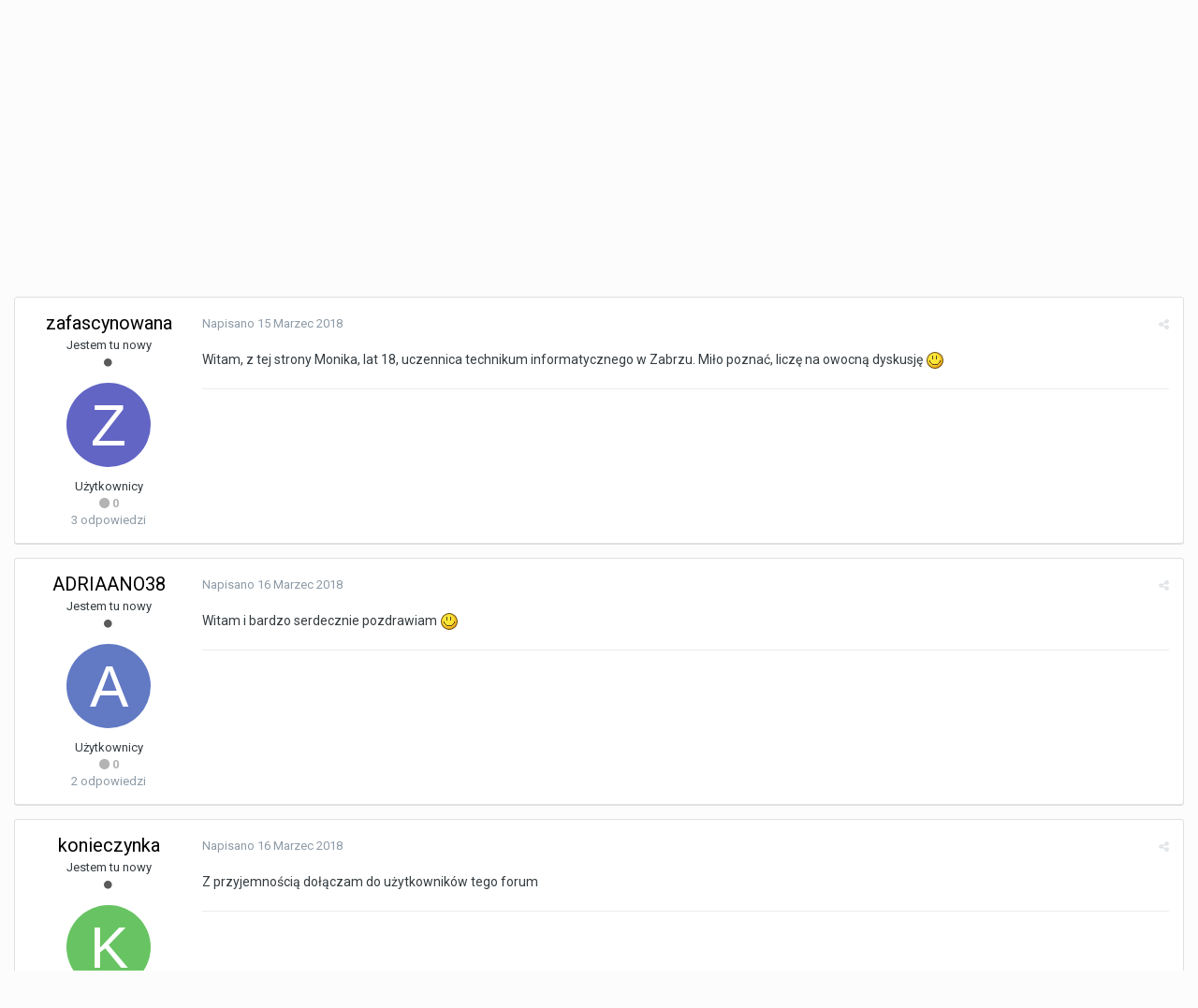

--- FILE ---
content_type: text/html;charset=UTF-8
request_url: https://forum.pccentre.pl/topic/177360-witam/page/3/?tab=comments
body_size: 18627
content:
<!DOCTYPE html>
<html lang="pl-PL" dir="ltr">
	<head>
		<title>Witam ! - strona 3  - PC Café - Forum komputerowe PC Centre</title>
		
			<!-- Global site tag (gtag.js) - Google Analytics -->
<!--< script async src="https://www.googletagmanager.com/gtag/js?id=UA-2988754-2"></script >-->
<!--< script>
  window.dataLayer = window.dataLayer || [];
  function gtag(){dataLayer.push(arguments);}
  gtag('js', new Date());

  gtag('config', 'UA-2988754-2');
</script>-->

<!-- Google tag (gtag.js) -->
<script async src="https://www.googletagmanager.com/gtag/js?id=G-PP9V81G3S0"></script>
<script>
  window.dataLayer = window.dataLayer || [];
  function gtag(){dataLayer.push(arguments);}
  gtag('js', new Date());

  gtag('config', 'G-PP9V81G3S0');
</script>
		
		<!--[if lt IE 9]>
			<link rel="stylesheet" type="text/css" href="https://forum.pccentre.pl/uploads/css_built_1/5e61784858ad3c11f00b5706d12afe52_ie8.css.547095ceb6a4ef4b5feee928d8ae7513.css">
		    <script src="//forum.pccentre.pl/applications/core/interface/html5shiv/html5shiv.js"></script>
		<![endif]-->
		
<meta charset="utf-8">

	<meta name="viewport" content="width=device-width, initial-scale=1">


	
	


	<meta name="twitter:card" content="summary" />



	
		
			
				<meta property="og:title" content="Witam !">
			
		
	

	
		
			
				<meta property="og:type" content="object">
			
		
	

	
		
			
				<meta property="og:url" content="https://forum.pccentre.pl/topic/177360-witam/">
			
		
	

	
		
			
				<meta property="og:updated_time" content="2018-06-05T15:05:08Z">
			
		
	

	
		
			
				<meta property="og:site_name" content="Forum komputerowe PC Centre">
			
		
	

	
		
			
				<meta property="og:locale" content="pl_PL">
			
		
	


	
		<link rel="first" href="https://forum.pccentre.pl/topic/177360-witam/" />
	

	
		<link rel="prev" href="https://forum.pccentre.pl/topic/177360-witam/page/2/" />
	

	
		<link rel="next" href="https://forum.pccentre.pl/topic/177360-witam/page/4/" />
	

	
		<link rel="last" href="https://forum.pccentre.pl/topic/177360-witam/page/6/" />
	

	
		<link rel="canonical" href="https://forum.pccentre.pl/topic/177360-witam/page/3/" />
	




<link rel="manifest" href="https://forum.pccentre.pl/manifest.webmanifest/">
<meta name="msapplication-config" content="https://forum.pccentre.pl/browserconfig.xml/">
<meta name="msapplication-starturl" content="/">
<meta name="application-name" content="Forum komputerowe PC Centre">
<meta name="apple-mobile-web-app-title" content="Forum komputerowe PC Centre">

	<meta name="theme-color" content="#3d6594">






		


	
		<link href="https://fonts.googleapis.com/css?family=Roboto:300,300i,400,400i,700,700i" rel="stylesheet" referrerpolicy="origin">
	



	<link rel='stylesheet' href='https://forum.pccentre.pl/uploads/css_built_1/341e4a57816af3ba440d891ca87450ff_framework.css.574223510b9ff8ab7e99fd65e4072af3.css?v=662ad55333' media='all'>

	<link rel='stylesheet' href='https://forum.pccentre.pl/uploads/css_built_1/05e81b71abe4f22d6eb8d1a929494829_responsive.css.c056942da85dbed4f44d04dca9b04a67.css?v=662ad55333' media='all'>

	<link rel='stylesheet' href='https://forum.pccentre.pl/uploads/css_built_1/20446cf2d164adcc029377cb04d43d17_flags.css.6f8efbd9032d2222d1cbd1104289e389.css?v=662ad55333' media='all'>

	<link rel='stylesheet' href='https://forum.pccentre.pl/uploads/css_built_1/90eb5adf50a8c640f633d47fd7eb1778_core.css.b96b82ee58860b9ac39c162f14de44d4.css?v=662ad55333' media='all'>

	<link rel='stylesheet' href='https://forum.pccentre.pl/uploads/css_built_1/5a0da001ccc2200dc5625c3f3934497d_core_responsive.css.af35ee4772372aa5c9d22988258cc800.css?v=662ad55333' media='all'>

	<link rel='stylesheet' href='https://forum.pccentre.pl/uploads/css_built_1/62e269ced0fdab7e30e026f1d30ae516_forums.css.63269f153bc36b736096b675d838938a.css?v=662ad55333' media='all'>

	<link rel='stylesheet' href='https://forum.pccentre.pl/uploads/css_built_1/76e62c573090645fb99a15a363d8620e_forums_responsive.css.58239a0c8561d050a51612b4b2641a65.css?v=662ad55333' media='all'>




<link rel='stylesheet' href='https://forum.pccentre.pl/uploads/css_built_1/258adbb6e4f3e83cd3b355f84e3fa002_custom.css.fe93cabe6d6492ba44ac7599ef5d7b54.css?v=662ad55333' media='all'>



		
		

	</head>
	<body class='ipsApp ipsApp_front ipsJS_none ipsClearfix' data-controller='core.front.core.app' data-message="" data-pageApp='forums' data-pageLocation='front' data-pageModule='forums' data-pageController='topic' data-pageID='177360'>
		<a href='#elContent' class='ipsHide' title='Przejdź do głównej zawartości tej strony' accesskey='m'>Skocz do zawartości</a>
		<div id='ipsLayout_header' class='ipsClearfix'>
			





			
<ul id='elMobileNav' class='ipsList_inline ipsResponsive_hideDesktop ipsResponsive_block' data-controller='core.front.core.mobileNav'>
	
		
			
			
				
				
			
				
					<li id='elMobileBreadcrumb'>
						<a href='https://forum.pccentre.pl/forum/26-pc-caf%C3%A9/'>
							<span>PC Café</span>
						</a>
					</li>
				
				
			
				
				
			
		
	
	
	
	<li >
		<a data-action="defaultStream" class='ipsType_light'  href='https://forum.pccentre.pl/discover/'><i class='icon-newspaper'></i></a>
	</li>

	

	
		<li class='ipsJS_show'>
			<a href='https://forum.pccentre.pl/search/'><i class='fa fa-search'></i></a>
		</li>
	
	<li data-ipsDrawer data-ipsDrawer-drawerElem='#elMobileDrawer'>
		<a href='#'>
			
			
			
			
			<i class='fa fa-navicon'></i>
		</a>
	</li>
</ul>
			<header>
				<div class='ipsLayout_container'>
					

<a href='https://forum.pccentre.pl/' id='elSiteTitle' accesskey='1'>Forum komputerowe PC Centre</a>

					

	<ul id='elUserNav' class='ipsList_inline cSignedOut ipsClearfix ipsResponsive_hidePhone ipsResponsive_block'>
		
		<li id='elSignInLink'>
			<a href='https://forum.pccentre.pl/login/' data-ipsMenu-closeOnClick="false" data-ipsMenu id='elUserSignIn'>
				Posiadasz konto? Zaloguj się &nbsp;<i class='fa fa-caret-down'></i>
			</a>
			
<div id='elUserSignIn_menu' class='ipsMenu ipsMenu_auto ipsHide'>
	<form accept-charset='utf-8' method='post' action='https://forum.pccentre.pl/login/' data-controller="core.global.core.login">
		<input type="hidden" name="csrfKey" value="ffd62ddba29247f3926c6c44976ce62f">
		<input type="hidden" name="ref" value="aHR0cHM6Ly9mb3J1bS5wY2NlbnRyZS5wbC90b3BpYy8xNzczNjAtd2l0YW0vcGFnZS8zLz90YWI9Y29tbWVudHM=">
		<div data-role="loginForm">
			
			
			
				
<div class="ipsPad ipsForm ipsForm_vertical">
	<h4 class="ipsType_sectionHead">Zaloguj się</h4>
	<br><br>
	<ul class='ipsList_reset'>
		<li class="ipsFieldRow ipsFieldRow_noLabel ipsFieldRow_fullWidth">
			
			
				<input type="text" placeholder="Nazwa użytkownika" name="auth">
			
		</li>
		<li class="ipsFieldRow ipsFieldRow_noLabel ipsFieldRow_fullWidth">
			<input type="password" placeholder="Hasło" name="password">
		</li>
		<li class="ipsFieldRow ipsFieldRow_checkbox ipsClearfix">
			<span class="ipsCustomInput">
				<input type="checkbox" name="remember_me" id="remember_me_checkbox" value="1" checked aria-checked="true">
				<span></span>
			</span>
			<div class="ipsFieldRow_content">
				<label class="ipsFieldRow_label" for="remember_me_checkbox">Zapamiętaj mnie</label>
				<span class="ipsFieldRow_desc">Nie polecane na współdzielonych komputerach</span>
			</div>
		</li>
		
		<li class="ipsFieldRow ipsFieldRow_fullWidth">
			<br>
			<button type="submit" name="_processLogin" value="usernamepassword" class="ipsButton ipsButton_primary ipsButton_small" id="elSignIn_submit">Zaloguj się</button>
			
				<br>
				<p class="ipsType_right ipsType_small">
					
						<a href='https://forum.pccentre.pl/lostpassword/' data-ipsDialog data-ipsDialog-title='Nie pamiętasz hasła?'>
					
					Nie pamiętasz hasła?</a>
				</p>
			
		</li>
	</ul>
</div>
			
		</div>
	</form>
</div>
		</li>
		
	</ul>

				</div>
			</header>
			

	<nav data-controller='core.front.core.navBar' class=''>
		<div class='ipsNavBar_primary ipsLayout_container  ipsClearfix'>
			

	<div id="elSearchWrapper" class="ipsPos_right">
		<div id='elSearch' class='' data-controller='core.front.core.quickSearch'>
			<form accept-charset='utf-8' action='//forum.pccentre.pl/search/?do=quicksearch' method='post'>
				<input type='search' id='elSearchField' placeholder='Szukaj...' name='q' autocomplete='off'>
				<button class='cSearchSubmit' type="submit"><i class="fa fa-search"></i></button>
				<div id="elSearchExpanded">
					<div class="ipsMenu_title">
						Szukaj w
					</div>
					<ul class="ipsSideMenu_list ipsSideMenu_withRadios ipsSideMenu_small ipsType_normal" data-ipsSideMenu data-ipsSideMenu-type="radio" data-ipsSideMenu-responsive="false" data-role="searchContexts">
						<li>
							<span class='ipsSideMenu_item ipsSideMenu_itemActive' data-ipsMenuValue='all'>
								<input type="radio" name="type" value="all" checked id="elQuickSearchRadio_type_all">
								<label for='elQuickSearchRadio_type_all' id='elQuickSearchRadio_type_all_label'>Wszędzie</label>
							</span>
						</li>
						
						
							<li>
								<span class='ipsSideMenu_item' data-ipsMenuValue='forums_topic'>
									<input type="radio" name="type" value="forums_topic" id="elQuickSearchRadio_type_forums_topic">
									<label for='elQuickSearchRadio_type_forums_topic' id='elQuickSearchRadio_type_forums_topic_label'>Tematy</label>
								</span>
							</li>
						
						
							
								<li>
									<span class='ipsSideMenu_item' data-ipsMenuValue='contextual_{&quot;type&quot;:&quot;forums_topic&quot;,&quot;nodes&quot;:26}'>
										<input type="radio" name="type" value='contextual_{&quot;type&quot;:&quot;forums_topic&quot;,&quot;nodes&quot;:26}' id='elQuickSearchRadio_type_contextual_{&quot;type&quot;:&quot;forums_topic&quot;,&quot;nodes&quot;:26}'>
										<label for='elQuickSearchRadio_type_contextual_{&quot;type&quot;:&quot;forums_topic&quot;,&quot;nodes&quot;:26}' id='elQuickSearchRadio_type_contextual_{&quot;type&quot;:&quot;forums_topic&quot;,&quot;nodes&quot;:26}_label'>To forum</label>
									</span>
								</li>
							
								<li>
									<span class='ipsSideMenu_item' data-ipsMenuValue='contextual_{&quot;type&quot;:&quot;forums_topic&quot;,&quot;item&quot;:177360}'>
										<input type="radio" name="type" value='contextual_{&quot;type&quot;:&quot;forums_topic&quot;,&quot;item&quot;:177360}' id='elQuickSearchRadio_type_contextual_{&quot;type&quot;:&quot;forums_topic&quot;,&quot;item&quot;:177360}'>
										<label for='elQuickSearchRadio_type_contextual_{&quot;type&quot;:&quot;forums_topic&quot;,&quot;item&quot;:177360}' id='elQuickSearchRadio_type_contextual_{&quot;type&quot;:&quot;forums_topic&quot;,&quot;item&quot;:177360}_label'>Ten temat</label>
									</span>
								</li>
							
						
						<li data-role="showMoreSearchContexts">
							<span class='ipsSideMenu_item' data-action="showMoreSearchContexts" data-exclude="forums_topic">
								Więcej opcji...
							</span>
						</li>
					</ul>
					<div class="ipsMenu_title">
						Znajdź wyniki, które...
					</div>
					<ul class='ipsSideMenu_list ipsSideMenu_withRadios ipsSideMenu_small ipsType_normal' role="radiogroup" data-ipsSideMenu data-ipsSideMenu-type="radio" data-ipsSideMenu-responsive="false" data-filterType='andOr'>
						
							<li>
								<span class='ipsSideMenu_item ipsSideMenu_itemActive' data-ipsMenuValue='or'>
									<input type="radio" name="search_and_or" value="or" checked id="elRadio_andOr_or">
									<label for='elRadio_andOr_or' id='elField_andOr_label_or'>Zawierają <em>dowolne</em> słowa kluczowe z wyszukiwanego wyrażenia</label>
								</span>
							</li>
						
							<li>
								<span class='ipsSideMenu_item ' data-ipsMenuValue='and'>
									<input type="radio" name="search_and_or" value="and"  id="elRadio_andOr_and">
									<label for='elRadio_andOr_and' id='elField_andOr_label_and'>Zawierają <em>wszystkie</em> słowa kluczowe z wyszukiwanego wyrażenia</label>
								</span>
							</li>
						
					</ul>
					<div class="ipsMenu_title">
						Szukaj wyników w...
					</div>
					<ul class='ipsSideMenu_list ipsSideMenu_withRadios ipsSideMenu_small ipsType_normal' role="radiogroup" data-ipsSideMenu data-ipsSideMenu-type="radio" data-ipsSideMenu-responsive="false" data-filterType='searchIn'>
						<li>
							<span class='ipsSideMenu_item ipsSideMenu_itemActive' data-ipsMenuValue='all'>
								<input type="radio" name="search_in" value="all" checked id="elRadio_searchIn_and">
								<label for='elRadio_searchIn_and' id='elField_searchIn_label_all'>Tytułach i zawartości</label>
							</span>
						</li>
						<li>
							<span class='ipsSideMenu_item' data-ipsMenuValue='titles'>
								<input type="radio" name="search_in" value="titles" id="elRadio_searchIn_titles">
								<label for='elRadio_searchIn_titles' id='elField_searchIn_label_titles'>Jedynie w tytułach</label>
							</span>
						</li>
					</ul>
				</div>
			</form>
		</div>
	</div>

			<ul data-role="primaryNavBar" class='ipsResponsive_showDesktop ipsResponsive_block'>
				


	
		
		
		<li  id='elNavSecondary_19' data-role="navBarItem" data-navApp="core" data-navExt="CustomItem">
			
			
				<a href="https://pccentre.pl/"  data-navItem-id="19" >
					PC Centre
				</a>
			
			
		</li>
	
	

	
		
		
			
		
		<li class='ipsNavBar_active' data-active id='elNavSecondary_1' data-role="navBarItem" data-navApp="core" data-navExt="CustomItem">
			
			
				<a href="https://forum.pccentre.pl"  data-navItem-id="1" data-navDefault>
					Przeglądaj
				</a>
			
			
				<ul class='ipsNavBar_secondary ' data-role='secondaryNavBar'>
					


	
	

	
		
		
			
		
		<li class='ipsNavBar_active' data-active id='elNavSecondary_10' data-role="navBarItem" data-navApp="forums" data-navExt="Forums">
			
			
				<a href="https://forum.pccentre.pl"  data-navItem-id="10" data-navDefault>
					Forum
				</a>
			
			
		</li>
	
	

	
		
		
		<li  id='elNavSecondary_11' data-role="navBarItem" data-navApp="blog" data-navExt="Blogs">
			
			
				<a href="https://forum.pccentre.pl/blogs/"  data-navItem-id="11" >
					Blogi
				</a>
			
			
		</li>
	
	

	
		
		
		<li  id='elNavSecondary_14' data-role="navBarItem" data-navApp="core" data-navExt="Guidelines">
			
			
				<a href="https://forum.pccentre.pl/guidelines/"  data-navItem-id="14" >
					Regulamin
				</a>
			
			
		</li>
	
	

	
		
		
		<li  id='elNavSecondary_15' data-role="navBarItem" data-navApp="core" data-navExt="StaffDirectory">
			
			
				<a href="https://forum.pccentre.pl/staff/"  data-navItem-id="15" >
					Administracja
				</a>
			
			
		</li>
	
	

	
		
		
		<li  id='elNavSecondary_16' data-role="navBarItem" data-navApp="core" data-navExt="OnlineUsers">
			
			
				<a href="https://forum.pccentre.pl/online/"  data-navItem-id="16" >
					Użytkownicy online
				</a>
			
			
		</li>
	
	

	
		
		
		<li  id='elNavSecondary_17' data-role="navBarItem" data-navApp="core" data-navExt="Leaderboard">
			
			
				<a href="https://forum.pccentre.pl/leaderboard/"  data-navItem-id="17" >
					Ranking
				</a>
			
			
		</li>
	
	

					<li class='ipsHide' id='elNavigationMore_1' data-role='navMore'>
						<a href='#' data-ipsMenu data-ipsMenu-appendTo='#elNavigationMore_1' id='elNavigationMore_1_dropdown'>Więcej <i class='fa fa-caret-down'></i></a>
						<ul class='ipsHide ipsMenu ipsMenu_auto' id='elNavigationMore_1_dropdown_menu' data-role='moreDropdown'></ul>
					</li>
				</ul>
			
		</li>
	
	

	
		
		
		<li  id='elNavSecondary_2' data-role="navBarItem" data-navApp="core" data-navExt="CustomItem">
			
			
				<a href="https://forum.pccentre.pl/discover/"  data-navItem-id="2" >
					Aktywność
				</a>
			
			
				<ul class='ipsNavBar_secondary ipsHide' data-role='secondaryNavBar'>
					


	
		
		
		<li  id='elNavSecondary_4' data-role="navBarItem" data-navApp="core" data-navExt="AllActivity">
			
			
				<a href="https://forum.pccentre.pl/discover/"  data-navItem-id="4" >
					Cała aktywność
				</a>
			
			
		</li>
	
	

	
	

	
	

	
	

	
		
		
		<li  id='elNavSecondary_8' data-role="navBarItem" data-navApp="core" data-navExt="Search">
			
			
				<a href="https://forum.pccentre.pl/search/"  data-navItem-id="8" >
					Szukaj
				</a>
			
			
		</li>
	
	

	
	

					<li class='ipsHide' id='elNavigationMore_2' data-role='navMore'>
						<a href='#' data-ipsMenu data-ipsMenu-appendTo='#elNavigationMore_2' id='elNavigationMore_2_dropdown'>Więcej <i class='fa fa-caret-down'></i></a>
						<ul class='ipsHide ipsMenu ipsMenu_auto' id='elNavigationMore_2_dropdown_menu' data-role='moreDropdown'></ul>
					</li>
				</ul>
			
		</li>
	
	

	
		
		
		<li  id='elNavSecondary_18' data-role="navBarItem" data-navApp="core" data-navExt="Leaderboard">
			
			
				<a href="https://forum.pccentre.pl/leaderboard/"  data-navItem-id="18" >
					Ranking
				</a>
			
			
		</li>
	
	

				<li class='ipsHide' id='elNavigationMore' data-role='navMore'>
					<a href='#' data-ipsMenu data-ipsMenu-appendTo='#elNavigationMore' id='elNavigationMore_dropdown'>Więcej</a>
					<ul class='ipsNavBar_secondary ipsHide' data-role='secondaryNavBar'>
						<li class='ipsHide' id='elNavigationMore_more' data-role='navMore'>
							<a href='#' data-ipsMenu data-ipsMenu-appendTo='#elNavigationMore_more' id='elNavigationMore_more_dropdown'>Więcej <i class='fa fa-caret-down'></i></a>
							<ul class='ipsHide ipsMenu ipsMenu_auto' id='elNavigationMore_more_dropdown_menu' data-role='moreDropdown'></ul>
						</li>
					</ul>
				</li>
			</ul>
		</div>
	</nav>

		</div>
		<main id='ipsLayout_body' class='ipsLayout_container'>
			<div id='ipsLayout_contentArea'>
				<div id='ipsLayout_contentWrapper'>
					
<nav class='ipsBreadcrumb ipsBreadcrumb_top ipsFaded_withHover'>
	

	<ul class='ipsList_inline ipsPos_right'>
		
		<li >
			<a data-action="defaultStream" class='ipsType_light '  href='https://forum.pccentre.pl/discover/'><i class='icon-newspaper'></i> <span>Cała aktywność</span></a>
		</li>
		
	</ul>

	<ul data-role="breadcrumbList">
		<li>
			<a title="Strona główna" href='https://forum.pccentre.pl/'>
				<span><i class='fa fa-home'></i> Strona główna <i class='fa fa-angle-right'></i></span>
			</a>
		</li>
		
		
			<li>
				
					<a href='https://forum.pccentre.pl/forum/70-hydepark/'>
						<span>Hydepark <i class='fa fa-angle-right'></i></span>
					</a>
				
			</li>
		
			<li>
				
					<a href='https://forum.pccentre.pl/forum/26-pc-caf%C3%A9/'>
						<span>PC Café <i class='fa fa-angle-right'></i></span>
					</a>
				
			</li>
		
			<li>
				
					Witam !
				
			</li>
		
	</ul>
</nav>
					
					<div id='ipsLayout_mainArea'>
						<a id='elContent'></a>
						
						
						
						

	




						






<div class="ipsPageHeader ipsClearfix">
	
		<div class='ipsPos_right ipsResponsive_noFloat ipsResponsive_hidePhone'>
			

<div data-followApp='forums' data-followArea='topic' data-followID='177360' data-controller='core.front.core.followButton'>
	
		<span class='ipsType_light ipsType_blendLinks ipsResponsive_hidePhone ipsResponsive_inline'><i class='fa fa-info-circle'></i> <a href='https://forum.pccentre.pl/login/' title='Przejdź do strony logowania'>Zaloguj się, aby obserwować tę zawartość</a>&nbsp;&nbsp;</span>
	
	

	<div class="ipsFollow ipsPos_middle ipsButton ipsButton_link ipsButton_verySmall ipsButton_disabled" data-role="followButton">
		
			<span>Obserwujący</span>
			<span class='ipsCommentCount'>0</span>
		
	</div>

</div>
		</div>
		<div class='ipsPos_right ipsResponsive_noFloat ipsResponsive_hidePhone'>
			



		</div>
		
	
	<div class='ipsPhotoPanel ipsPhotoPanel_small ipsPhotoPanel_notPhone ipsClearfix'>
		


	<a href="https://forum.pccentre.pl/profile/21317-1980ania/" data-ipsHover data-ipsHover-target="https://forum.pccentre.pl/profile/21317-1980ania/?do=hovercard" class="ipsUserPhoto ipsUserPhoto_small" title="Przejdź do profilu 1980Ania">
		<img src='data:image/svg+xml,%3Csvg%20xmlns%3D%22http%3A%2F%2Fwww.w3.org%2F2000%2Fsvg%22%20viewBox%3D%220%200%201024%201024%22%20style%3D%22background%3A%236290c4%22%3E%3Cg%3E%3Ctext%20text-anchor%3D%22middle%22%20dy%3D%22.35em%22%20x%3D%22512%22%20y%3D%22512%22%20fill%3D%22%23ffffff%22%20font-size%3D%22700%22%20font-family%3D%22-apple-system%2C%20BlinkMacSystemFont%2C%20Roboto%2C%20Helvetica%2C%20Arial%2C%20sans-serif%22%3E1%3C%2Ftext%3E%3C%2Fg%3E%3C%2Fsvg%3E' alt='1980Ania'>
	</a>

		<div>
			<h1 class='ipsType_pageTitle ipsContained_container'>
				

				
				
					<span class='ipsType_break ipsContained'>
						<span>Witam !</span>
					</span>
				
			</h1>
			
			<p class='ipsType_reset ipsType_blendLinks '>
				<span class='ipsType_normal'>
				
					dodany przez <span itemprop='name'>

<a href='https://forum.pccentre.pl/profile/21317-1980ania/' data-ipsHover data-ipsHover-target='https://forum.pccentre.pl/profile/21317-1980ania/?do=hovercard&amp;referrer=https%253A%252F%252Fforum.pccentre.pl%252Ftopic%252F177360-witam%252Fpage%252F3%252F%253Ftab%253Dcomments' title="Przejdź do profilu 1980Ania" class="ipsType_break">1980Ania</a></span>,  <span class='ipsType_light'><time datetime='2018-02-18T14:34:16Z' title='2018.02.18 14:34 ' data-short='7 l '> 18 Luty 2018</time> w <a href="https://forum.pccentre.pl/forum/26-pc-caf%C3%A9/">PC Café</a></span>
				
				</span>
				<br>
			</p>
			
		</div>
	</div>
</div>








<div class='ipsClearfix'>
	
	
	<ul class="ipsToolList ipsToolList_horizontal ipsClearfix ipsSpacer_both ipsResponsive_hidePhone">
		
		
		
	</ul>
</div>

<div data-controller='core.front.core.commentFeed,forums.front.topic.view, core.front.core.ignoredComments' data-autoPoll data-baseURL='https://forum.pccentre.pl/topic/177360-witam/'  data-feedID='topic-177360' class='cTopic ipsClear ipsSpacer_top'>
	
			

				<div class="ipsClearfix ipsClear ipsSpacer_bottom">
					
					
						


	
	<ul class='ipsPagination' id='elPagination_b2bc6d7356b43fcf2b8fef771858368a_1539993217' data-ipsPagination-seoPagination='true' data-pages='6' data-ipsPagination  data-ipsPagination-pages="6" data-ipsPagination-perPage='25'>
		
			
				<li class='ipsPagination_first'><a href='https://forum.pccentre.pl/topic/177360-witam/' rel="first" data-page='1' data-ipsTooltip title='Pierwsza strona'><i class='fa fa-angle-double-left'></i></a></li>
				<li class='ipsPagination_prev'><a href='https://forum.pccentre.pl/topic/177360-witam/page/2/' rel="prev" data-page='2' data-ipsTooltip title='Poprzednia strona'>Poprzednia</a></li>
				
					<li class='ipsPagination_page'><a href='https://forum.pccentre.pl/topic/177360-witam/' data-page='1'>1</a></li>
				
					<li class='ipsPagination_page'><a href='https://forum.pccentre.pl/topic/177360-witam/page/2/' data-page='2'>2</a></li>
				
			
			<li class='ipsPagination_page ipsPagination_active'><a href='https://forum.pccentre.pl/topic/177360-witam/page/3/' data-page='3'>3</a></li>
			
				
					<li class='ipsPagination_page'><a href='https://forum.pccentre.pl/topic/177360-witam/page/4/' data-page='4'>4</a></li>
				
					<li class='ipsPagination_page'><a href='https://forum.pccentre.pl/topic/177360-witam/page/5/' data-page='5'>5</a></li>
				
					<li class='ipsPagination_page'><a href='https://forum.pccentre.pl/topic/177360-witam/page/6/' data-page='6'>6</a></li>
				
				<li class='ipsPagination_next'><a href='https://forum.pccentre.pl/topic/177360-witam/page/4/' rel="next" data-page='4' data-ipsTooltip title='Następna strona'>Dalej</a></li>
				<li class='ipsPagination_last'><a href='https://forum.pccentre.pl/topic/177360-witam/page/6/' rel="last" data-page='6' data-ipsTooltip title='Ostatnia strona'><i class='fa fa-angle-double-right'></i></a></li>
			
			
				<li class='ipsPagination_pageJump'>
					<a href='#' data-ipsMenu data-ipsMenu-closeOnClick='false' data-ipsMenu-appendTo='#elPagination_b2bc6d7356b43fcf2b8fef771858368a_1539993217' id='elPagination_b2bc6d7356b43fcf2b8fef771858368a_1539993217_jump'>Strona 3 z 6  &nbsp;<i class='fa fa-caret-down'></i></a>
					<div class='ipsMenu ipsMenu_narrow ipsPad ipsHide' id='elPagination_b2bc6d7356b43fcf2b8fef771858368a_1539993217_jump_menu'>
						<form accept-charset='utf-8' method='post' action='https://forum.pccentre.pl/topic/177360-witam/' data-role="pageJump">
							<ul class='ipsForm ipsForm_horizontal'>
								<li class='ipsFieldRow'>
									<input type='number' min='1' max='6' placeholder='Numer strony' class='ipsField_fullWidth' name='page'>
								</li>
								<li class='ipsFieldRow ipsFieldRow_fullWidth'>
									<input type='submit' class='ipsButton_fullWidth ipsButton ipsButton_verySmall ipsButton_primary' value='Idź'>
								</li>
							</ul>
						</form>
					</div>
				</li>
			
		
	</ul>

					
				</div>
			
	

	

<div data-controller='core.front.core.recommendedComments' data-url='https://forum.pccentre.pl/topic/177360-witam/?recommended=comments' class='ipsAreaBackground ipsPad ipsBox ipsBox_transparent ipsSpacer_bottom ipsRecommendedComments ipsHide'>
	<div data-role="recommendedComments">
		<h2 class='ipsType_sectionHead ipsType_large'>Rekomendowane odpowiedzi</h2>
		
	</div>
</div>
	
	<div id="elPostFeed" data-role='commentFeed' data-controller='core.front.core.moderation' >
		<form action="https://forum.pccentre.pl/topic/177360-witam/?csrfKey=ffd62ddba29247f3926c6c44976ce62f&amp;do=multimodComment" method="post" data-ipsPageAction data-role='moderationTools'>
			
			
				
					
					
					




<a id='comment-122147'></a>
<article  id='elComment_122147' class='cPost ipsBox  ipsComment  ipsComment_parent ipsClearfix ipsClear ipsColumns ipsColumns_noSpacing ipsColumns_collapsePhone  '>
	

	<div class='cAuthorPane cAuthorPane_mobile ipsResponsive_showPhone ipsResponsive_block'>
		<h3 class='ipsType_sectionHead cAuthorPane_author ipsResponsive_showPhone ipsResponsive_inlineBlock ipsType_break ipsType_blendLinks ipsTruncate ipsTruncate_line'>
			

<a href='https://forum.pccentre.pl/profile/21557-zafascynowana/' data-ipsHover data-ipsHover-target='https://forum.pccentre.pl/profile/21557-zafascynowana/?do=hovercard&amp;referrer=https%253A%252F%252Fforum.pccentre.pl%252Ftopic%252F177360-witam%252Fpage%252F3%252F%253Ftab%253Dcomments' title="Przejdź do profilu zafascynowana" class="ipsType_break">zafascynowana</a>
			<span class='ipsResponsive_showPhone ipsResponsive_inline'>&nbsp;&nbsp;

	
		<span title="Reputacja użytkownika" data-ipsTooltip class='ipsRepBadge ipsRepBadge_neutral'>
	
			<i class='fa fa-circle'></i> 0
	
		</span>
	
</span>
		</h3>
		<div class='cAuthorPane_photo'>
			


	<a href="https://forum.pccentre.pl/profile/21557-zafascynowana/" data-ipsHover data-ipsHover-target="https://forum.pccentre.pl/profile/21557-zafascynowana/?do=hovercard" class="ipsUserPhoto ipsUserPhoto_large" title="Przejdź do profilu zafascynowana">
		<img src='data:image/svg+xml,%3Csvg%20xmlns%3D%22http%3A%2F%2Fwww.w3.org%2F2000%2Fsvg%22%20viewBox%3D%220%200%201024%201024%22%20style%3D%22background%3A%236265c4%22%3E%3Cg%3E%3Ctext%20text-anchor%3D%22middle%22%20dy%3D%22.35em%22%20x%3D%22512%22%20y%3D%22512%22%20fill%3D%22%23ffffff%22%20font-size%3D%22700%22%20font-family%3D%22-apple-system%2C%20BlinkMacSystemFont%2C%20Roboto%2C%20Helvetica%2C%20Arial%2C%20sans-serif%22%3EZ%3C%2Ftext%3E%3C%2Fg%3E%3C%2Fsvg%3E' alt='zafascynowana'>
	</a>

		</div>
	</div>
	<aside class='ipsComment_author cAuthorPane ipsColumn ipsColumn_medium ipsResponsive_hidePhone'>
		<h3 class='ipsType_sectionHead cAuthorPane_author ipsType_blendLinks ipsType_break'><strong>

<a href='https://forum.pccentre.pl/profile/21557-zafascynowana/' data-ipsHover data-ipsHover-target='https://forum.pccentre.pl/profile/21557-zafascynowana/?do=hovercard&amp;referrer=https%253A%252F%252Fforum.pccentre.pl%252Ftopic%252F177360-witam%252Fpage%252F3%252F%253Ftab%253Dcomments' title="Przejdź do profilu zafascynowana" class="ipsType_break">zafascynowana</a>
			</strong> <span class='ipsResponsive_showPhone ipsResponsive_inline'>&nbsp;&nbsp;

	
		<span title="Reputacja użytkownika" data-ipsTooltip class='ipsRepBadge ipsRepBadge_neutral'>
	
			<i class='fa fa-circle'></i> 0
	
		</span>
	
</span></h3>

		<ul class='cAuthorPane_info ipsList_reset'>
			
				<li class='ipsType_break'>Jestem tu nowy</li>
			
			
				<li><span class='ipsPip'></span></li>
			

			<li class='cAuthorPane_photo'>
				


	<a href="https://forum.pccentre.pl/profile/21557-zafascynowana/" data-ipsHover data-ipsHover-target="https://forum.pccentre.pl/profile/21557-zafascynowana/?do=hovercard" class="ipsUserPhoto ipsUserPhoto_large" title="Przejdź do profilu zafascynowana">
		<img src='data:image/svg+xml,%3Csvg%20xmlns%3D%22http%3A%2F%2Fwww.w3.org%2F2000%2Fsvg%22%20viewBox%3D%220%200%201024%201024%22%20style%3D%22background%3A%236265c4%22%3E%3Cg%3E%3Ctext%20text-anchor%3D%22middle%22%20dy%3D%22.35em%22%20x%3D%22512%22%20y%3D%22512%22%20fill%3D%22%23ffffff%22%20font-size%3D%22700%22%20font-family%3D%22-apple-system%2C%20BlinkMacSystemFont%2C%20Roboto%2C%20Helvetica%2C%20Arial%2C%20sans-serif%22%3EZ%3C%2Ftext%3E%3C%2Fg%3E%3C%2Fsvg%3E' alt='zafascynowana'>
	</a>

			</li>
			<li>Użytkownicy</li>
			
			
				<li>

	
		<span title="Reputacja użytkownika" data-ipsTooltip class='ipsRepBadge ipsRepBadge_neutral'>
	
			<i class='fa fa-circle'></i> 0
	
		</span>
	
</li>
				<li class='ipsType_light'>3 odpowiedzi</li>
				
				

			
		</ul>
	</aside>
	<div class='ipsColumn ipsColumn_fluid'>
		

<div id='comment-122147_wrap' data-controller='core.front.core.comment' data-commentApp='forums' data-commentType='forums' data-commentID="122147" data-quoteData='{&quot;userid&quot;:21557,&quot;username&quot;:&quot;zafascynowana&quot;,&quot;timestamp&quot;:1521130795,&quot;contentapp&quot;:&quot;forums&quot;,&quot;contenttype&quot;:&quot;forums&quot;,&quot;contentid&quot;:177360,&quot;contentclass&quot;:&quot;forums_Topic&quot;,&quot;contentcommentid&quot;:122147}' class='ipsComment_content ipsType_medium  ipsFaded_withHover'>
	

	<div class='ipsComment_meta ipsType_light'>
		<div class='ipsPos_right ipsType_light ipsType_reset ipsFaded ipsFaded_more ipsType_blendLinks'>
			<ul class='ipsList_inline ipsComment_tools'>
				
				
				
					<li><a class='ipsType_blendLinks' href='https://forum.pccentre.pl/topic/177360-witam/?do=findComment&amp;comment=122147' data-ipsTooltip title='Udostępnij tę odpowiedź' data-ipsMenu data-ipsMenu-closeOnClick='false' id='elSharePost_122147' data-role='shareComment'><i class='fa fa-share-alt'></i></a></li>
				
				
			</ul>
		</div>

		<div class='ipsType_reset'>
			<a href='https://forum.pccentre.pl/topic/177360-witam/?do=findComment&amp;comment=122147' class='ipsType_blendLinks'>Napisano <time datetime='2018-03-15T16:19:55Z' title='2018.03.15 16:19 ' data-short='7 l '> 15 Marzec 2018</time></a>
			<span class='ipsResponsive_hidePhone'>
				
				
			</span>
		</div>
	</div>

	


	<div class='cPost_contentWrap ipsPad'>
		
		<div data-role='commentContent' class='ipsType_normal ipsType_richText ipsContained' data-controller='core.front.core.lightboxedImages'>
			<p>Witam, z tej strony Monika, lat 18, uczennica technikum informatycznego w Zabrzu. Miło poznać, liczę na owocną dyskusję <img src="https://forum.pccentre.pl/uploads/emoticons/default_smile.png" alt=":)" /></p>

			
		</div>

		<div class='ipsItemControls'>
			
				
					

	<div data-controller='core.front.core.reaction' class='ipsItemControls_right ipsClearfix '>	
		<div class='ipsReact ipsPos_right'>
			
				
				<div class='ipsReact_blurb ipsHide' data-role='reactionBlurb'>
					
				</div>
			
			
			
		</div>
	</div>

				
			
			<ul class='ipsComment_controls ipsClearfix ipsItemControls_left' data-role="commentControls">
				
					
					
					
				
				<li class='ipsHide' data-role='commentLoading'>
					<span class='ipsLoading ipsLoading_tiny ipsLoading_noAnim'></span>
				</li>
			</ul>
		</div>

		
	</div>

	<div class='ipsMenu ipsMenu_wide ipsHide cPostShareMenu' id='elSharePost_122147_menu'>
		<div class='ipsPad'>
			<h4 class='ipsType_sectionHead'>Udostępnij tę odpowiedź</h4>
			<hr class='ipsHr'>
			<h5 class='ipsType_normal ipsType_reset'>Odnośnik do odpowiedzi</h5>
			
			<input type='text' value='https://forum.pccentre.pl/topic/177360-witam/?do=findComment&amp;comment=122147' class='ipsField_fullWidth'>
			

			
		</div>
	</div>
</div>
	</div>
</article>
					
				
					
					
					




<a id='comment-122152'></a>
<article  id='elComment_122152' class='cPost ipsBox  ipsComment  ipsComment_parent ipsClearfix ipsClear ipsColumns ipsColumns_noSpacing ipsColumns_collapsePhone  '>
	

	<div class='cAuthorPane cAuthorPane_mobile ipsResponsive_showPhone ipsResponsive_block'>
		<h3 class='ipsType_sectionHead cAuthorPane_author ipsResponsive_showPhone ipsResponsive_inlineBlock ipsType_break ipsType_blendLinks ipsTruncate ipsTruncate_line'>
			

<a href='https://forum.pccentre.pl/profile/21561-adriaano38/' data-ipsHover data-ipsHover-target='https://forum.pccentre.pl/profile/21561-adriaano38/?do=hovercard&amp;referrer=https%253A%252F%252Fforum.pccentre.pl%252Ftopic%252F177360-witam%252Fpage%252F3%252F%253Ftab%253Dcomments' title="Przejdź do profilu ADRIAANO38" class="ipsType_break">ADRIAANO38</a>
			<span class='ipsResponsive_showPhone ipsResponsive_inline'>&nbsp;&nbsp;

	
		<span title="Reputacja użytkownika" data-ipsTooltip class='ipsRepBadge ipsRepBadge_neutral'>
	
			<i class='fa fa-circle'></i> 0
	
		</span>
	
</span>
		</h3>
		<div class='cAuthorPane_photo'>
			


	<a href="https://forum.pccentre.pl/profile/21561-adriaano38/" data-ipsHover data-ipsHover-target="https://forum.pccentre.pl/profile/21561-adriaano38/?do=hovercard" class="ipsUserPhoto ipsUserPhoto_large" title="Przejdź do profilu ADRIAANO38">
		<img src='data:image/svg+xml,%3Csvg%20xmlns%3D%22http%3A%2F%2Fwww.w3.org%2F2000%2Fsvg%22%20viewBox%3D%220%200%201024%201024%22%20style%3D%22background%3A%236279c4%22%3E%3Cg%3E%3Ctext%20text-anchor%3D%22middle%22%20dy%3D%22.35em%22%20x%3D%22512%22%20y%3D%22512%22%20fill%3D%22%23ffffff%22%20font-size%3D%22700%22%20font-family%3D%22-apple-system%2C%20BlinkMacSystemFont%2C%20Roboto%2C%20Helvetica%2C%20Arial%2C%20sans-serif%22%3EA%3C%2Ftext%3E%3C%2Fg%3E%3C%2Fsvg%3E' alt='ADRIAANO38'>
	</a>

		</div>
	</div>
	<aside class='ipsComment_author cAuthorPane ipsColumn ipsColumn_medium ipsResponsive_hidePhone'>
		<h3 class='ipsType_sectionHead cAuthorPane_author ipsType_blendLinks ipsType_break'><strong>

<a href='https://forum.pccentre.pl/profile/21561-adriaano38/' data-ipsHover data-ipsHover-target='https://forum.pccentre.pl/profile/21561-adriaano38/?do=hovercard&amp;referrer=https%253A%252F%252Fforum.pccentre.pl%252Ftopic%252F177360-witam%252Fpage%252F3%252F%253Ftab%253Dcomments' title="Przejdź do profilu ADRIAANO38" class="ipsType_break">ADRIAANO38</a>
			</strong> <span class='ipsResponsive_showPhone ipsResponsive_inline'>&nbsp;&nbsp;

	
		<span title="Reputacja użytkownika" data-ipsTooltip class='ipsRepBadge ipsRepBadge_neutral'>
	
			<i class='fa fa-circle'></i> 0
	
		</span>
	
</span></h3>

		<ul class='cAuthorPane_info ipsList_reset'>
			
				<li class='ipsType_break'>Jestem tu nowy</li>
			
			
				<li><span class='ipsPip'></span></li>
			

			<li class='cAuthorPane_photo'>
				


	<a href="https://forum.pccentre.pl/profile/21561-adriaano38/" data-ipsHover data-ipsHover-target="https://forum.pccentre.pl/profile/21561-adriaano38/?do=hovercard" class="ipsUserPhoto ipsUserPhoto_large" title="Przejdź do profilu ADRIAANO38">
		<img src='data:image/svg+xml,%3Csvg%20xmlns%3D%22http%3A%2F%2Fwww.w3.org%2F2000%2Fsvg%22%20viewBox%3D%220%200%201024%201024%22%20style%3D%22background%3A%236279c4%22%3E%3Cg%3E%3Ctext%20text-anchor%3D%22middle%22%20dy%3D%22.35em%22%20x%3D%22512%22%20y%3D%22512%22%20fill%3D%22%23ffffff%22%20font-size%3D%22700%22%20font-family%3D%22-apple-system%2C%20BlinkMacSystemFont%2C%20Roboto%2C%20Helvetica%2C%20Arial%2C%20sans-serif%22%3EA%3C%2Ftext%3E%3C%2Fg%3E%3C%2Fsvg%3E' alt='ADRIAANO38'>
	</a>

			</li>
			<li>Użytkownicy</li>
			
			
				<li>

	
		<span title="Reputacja użytkownika" data-ipsTooltip class='ipsRepBadge ipsRepBadge_neutral'>
	
			<i class='fa fa-circle'></i> 0
	
		</span>
	
</li>
				<li class='ipsType_light'>2 odpowiedzi</li>
				
				

			
		</ul>
	</aside>
	<div class='ipsColumn ipsColumn_fluid'>
		

<div id='comment-122152_wrap' data-controller='core.front.core.comment' data-commentApp='forums' data-commentType='forums' data-commentID="122152" data-quoteData='{&quot;userid&quot;:21561,&quot;username&quot;:&quot;ADRIAANO38&quot;,&quot;timestamp&quot;:1521182681,&quot;contentapp&quot;:&quot;forums&quot;,&quot;contenttype&quot;:&quot;forums&quot;,&quot;contentid&quot;:177360,&quot;contentclass&quot;:&quot;forums_Topic&quot;,&quot;contentcommentid&quot;:122152}' class='ipsComment_content ipsType_medium  ipsFaded_withHover'>
	

	<div class='ipsComment_meta ipsType_light'>
		<div class='ipsPos_right ipsType_light ipsType_reset ipsFaded ipsFaded_more ipsType_blendLinks'>
			<ul class='ipsList_inline ipsComment_tools'>
				
				
				
					<li><a class='ipsType_blendLinks' href='https://forum.pccentre.pl/topic/177360-witam/?do=findComment&amp;comment=122152' data-ipsTooltip title='Udostępnij tę odpowiedź' data-ipsMenu data-ipsMenu-closeOnClick='false' id='elSharePost_122152' data-role='shareComment'><i class='fa fa-share-alt'></i></a></li>
				
				
			</ul>
		</div>

		<div class='ipsType_reset'>
			<a href='https://forum.pccentre.pl/topic/177360-witam/?do=findComment&amp;comment=122152' class='ipsType_blendLinks'>Napisano <time datetime='2018-03-16T06:44:41Z' title='2018.03.16 06:44 ' data-short='7 l '> 16 Marzec 2018</time></a>
			<span class='ipsResponsive_hidePhone'>
				
				
			</span>
		</div>
	</div>

	


	<div class='cPost_contentWrap ipsPad'>
		
		<div data-role='commentContent' class='ipsType_normal ipsType_richText ipsContained' data-controller='core.front.core.lightboxedImages'>
			<p>Witam i bardzo serdecznie pozdrawiam <img src="https://forum.pccentre.pl/uploads/emoticons/default_smile.png" alt=":)" /></p>

			
		</div>

		<div class='ipsItemControls'>
			
				
					

	<div data-controller='core.front.core.reaction' class='ipsItemControls_right ipsClearfix '>	
		<div class='ipsReact ipsPos_right'>
			
				
				<div class='ipsReact_blurb ipsHide' data-role='reactionBlurb'>
					
				</div>
			
			
			
		</div>
	</div>

				
			
			<ul class='ipsComment_controls ipsClearfix ipsItemControls_left' data-role="commentControls">
				
					
					
					
				
				<li class='ipsHide' data-role='commentLoading'>
					<span class='ipsLoading ipsLoading_tiny ipsLoading_noAnim'></span>
				</li>
			</ul>
		</div>

		
	</div>

	<div class='ipsMenu ipsMenu_wide ipsHide cPostShareMenu' id='elSharePost_122152_menu'>
		<div class='ipsPad'>
			<h4 class='ipsType_sectionHead'>Udostępnij tę odpowiedź</h4>
			<hr class='ipsHr'>
			<h5 class='ipsType_normal ipsType_reset'>Odnośnik do odpowiedzi</h5>
			
			<input type='text' value='https://forum.pccentre.pl/topic/177360-witam/?do=findComment&amp;comment=122152' class='ipsField_fullWidth'>
			

			
		</div>
	</div>
</div>
	</div>
</article>
					
				
					
					
					




<a id='comment-122166'></a>
<article  id='elComment_122166' class='cPost ipsBox  ipsComment  ipsComment_parent ipsClearfix ipsClear ipsColumns ipsColumns_noSpacing ipsColumns_collapsePhone  '>
	

	<div class='cAuthorPane cAuthorPane_mobile ipsResponsive_showPhone ipsResponsive_block'>
		<h3 class='ipsType_sectionHead cAuthorPane_author ipsResponsive_showPhone ipsResponsive_inlineBlock ipsType_break ipsType_blendLinks ipsTruncate ipsTruncate_line'>
			

<a href='https://forum.pccentre.pl/profile/21570-konieczynka/' data-ipsHover data-ipsHover-target='https://forum.pccentre.pl/profile/21570-konieczynka/?do=hovercard&amp;referrer=https%253A%252F%252Fforum.pccentre.pl%252Ftopic%252F177360-witam%252Fpage%252F3%252F%253Ftab%253Dcomments' title="Przejdź do profilu konieczynka" class="ipsType_break">konieczynka</a>
			<span class='ipsResponsive_showPhone ipsResponsive_inline'>&nbsp;&nbsp;

	
		<span title="Reputacja użytkownika" data-ipsTooltip class='ipsRepBadge ipsRepBadge_neutral'>
	
			<i class='fa fa-circle'></i> 0
	
		</span>
	
</span>
		</h3>
		<div class='cAuthorPane_photo'>
			


	<a href="https://forum.pccentre.pl/profile/21570-konieczynka/" data-ipsHover data-ipsHover-target="https://forum.pccentre.pl/profile/21570-konieczynka/?do=hovercard" class="ipsUserPhoto ipsUserPhoto_large" title="Przejdź do profilu konieczynka">
		<img src='data:image/svg+xml,%3Csvg%20xmlns%3D%22http%3A%2F%2Fwww.w3.org%2F2000%2Fsvg%22%20viewBox%3D%220%200%201024%201024%22%20style%3D%22background%3A%2368c462%22%3E%3Cg%3E%3Ctext%20text-anchor%3D%22middle%22%20dy%3D%22.35em%22%20x%3D%22512%22%20y%3D%22512%22%20fill%3D%22%23ffffff%22%20font-size%3D%22700%22%20font-family%3D%22-apple-system%2C%20BlinkMacSystemFont%2C%20Roboto%2C%20Helvetica%2C%20Arial%2C%20sans-serif%22%3EK%3C%2Ftext%3E%3C%2Fg%3E%3C%2Fsvg%3E' alt='konieczynka'>
	</a>

		</div>
	</div>
	<aside class='ipsComment_author cAuthorPane ipsColumn ipsColumn_medium ipsResponsive_hidePhone'>
		<h3 class='ipsType_sectionHead cAuthorPane_author ipsType_blendLinks ipsType_break'><strong>

<a href='https://forum.pccentre.pl/profile/21570-konieczynka/' data-ipsHover data-ipsHover-target='https://forum.pccentre.pl/profile/21570-konieczynka/?do=hovercard&amp;referrer=https%253A%252F%252Fforum.pccentre.pl%252Ftopic%252F177360-witam%252Fpage%252F3%252F%253Ftab%253Dcomments' title="Przejdź do profilu konieczynka" class="ipsType_break">konieczynka</a>
			</strong> <span class='ipsResponsive_showPhone ipsResponsive_inline'>&nbsp;&nbsp;

	
		<span title="Reputacja użytkownika" data-ipsTooltip class='ipsRepBadge ipsRepBadge_neutral'>
	
			<i class='fa fa-circle'></i> 0
	
		</span>
	
</span></h3>

		<ul class='cAuthorPane_info ipsList_reset'>
			
				<li class='ipsType_break'>Jestem tu nowy</li>
			
			
				<li><span class='ipsPip'></span></li>
			

			<li class='cAuthorPane_photo'>
				


	<a href="https://forum.pccentre.pl/profile/21570-konieczynka/" data-ipsHover data-ipsHover-target="https://forum.pccentre.pl/profile/21570-konieczynka/?do=hovercard" class="ipsUserPhoto ipsUserPhoto_large" title="Przejdź do profilu konieczynka">
		<img src='data:image/svg+xml,%3Csvg%20xmlns%3D%22http%3A%2F%2Fwww.w3.org%2F2000%2Fsvg%22%20viewBox%3D%220%200%201024%201024%22%20style%3D%22background%3A%2368c462%22%3E%3Cg%3E%3Ctext%20text-anchor%3D%22middle%22%20dy%3D%22.35em%22%20x%3D%22512%22%20y%3D%22512%22%20fill%3D%22%23ffffff%22%20font-size%3D%22700%22%20font-family%3D%22-apple-system%2C%20BlinkMacSystemFont%2C%20Roboto%2C%20Helvetica%2C%20Arial%2C%20sans-serif%22%3EK%3C%2Ftext%3E%3C%2Fg%3E%3C%2Fsvg%3E' alt='konieczynka'>
	</a>

			</li>
			<li>Użytkownicy</li>
			
			
				<li>

	
		<span title="Reputacja użytkownika" data-ipsTooltip class='ipsRepBadge ipsRepBadge_neutral'>
	
			<i class='fa fa-circle'></i> 0
	
		</span>
	
</li>
				<li class='ipsType_light'>2 odpowiedzi</li>
				
				

			
		</ul>
	</aside>
	<div class='ipsColumn ipsColumn_fluid'>
		

<div id='comment-122166_wrap' data-controller='core.front.core.comment' data-commentApp='forums' data-commentType='forums' data-commentID="122166" data-quoteData='{&quot;userid&quot;:21570,&quot;username&quot;:&quot;konieczynka&quot;,&quot;timestamp&quot;:1521228526,&quot;contentapp&quot;:&quot;forums&quot;,&quot;contenttype&quot;:&quot;forums&quot;,&quot;contentid&quot;:177360,&quot;contentclass&quot;:&quot;forums_Topic&quot;,&quot;contentcommentid&quot;:122166}' class='ipsComment_content ipsType_medium  ipsFaded_withHover'>
	

	<div class='ipsComment_meta ipsType_light'>
		<div class='ipsPos_right ipsType_light ipsType_reset ipsFaded ipsFaded_more ipsType_blendLinks'>
			<ul class='ipsList_inline ipsComment_tools'>
				
				
				
					<li><a class='ipsType_blendLinks' href='https://forum.pccentre.pl/topic/177360-witam/?do=findComment&amp;comment=122166' data-ipsTooltip title='Udostępnij tę odpowiedź' data-ipsMenu data-ipsMenu-closeOnClick='false' id='elSharePost_122166' data-role='shareComment'><i class='fa fa-share-alt'></i></a></li>
				
				
			</ul>
		</div>

		<div class='ipsType_reset'>
			<a href='https://forum.pccentre.pl/topic/177360-witam/?do=findComment&amp;comment=122166' class='ipsType_blendLinks'>Napisano <time datetime='2018-03-16T19:28:46Z' title='2018.03.16 19:28 ' data-short='7 l '> 16 Marzec 2018</time></a>
			<span class='ipsResponsive_hidePhone'>
				
				
			</span>
		</div>
	</div>

	


	<div class='cPost_contentWrap ipsPad'>
		
		<div data-role='commentContent' class='ipsType_normal ipsType_richText ipsContained' data-controller='core.front.core.lightboxedImages'>
			<p>Z przyjemnością dołączam do użytkowników tego forum</p>

			
		</div>

		<div class='ipsItemControls'>
			
				
					

	<div data-controller='core.front.core.reaction' class='ipsItemControls_right ipsClearfix '>	
		<div class='ipsReact ipsPos_right'>
			
				
				<div class='ipsReact_blurb ipsHide' data-role='reactionBlurb'>
					
				</div>
			
			
			
		</div>
	</div>

				
			
			<ul class='ipsComment_controls ipsClearfix ipsItemControls_left' data-role="commentControls">
				
					
					
					
				
				<li class='ipsHide' data-role='commentLoading'>
					<span class='ipsLoading ipsLoading_tiny ipsLoading_noAnim'></span>
				</li>
			</ul>
		</div>

		
	</div>

	<div class='ipsMenu ipsMenu_wide ipsHide cPostShareMenu' id='elSharePost_122166_menu'>
		<div class='ipsPad'>
			<h4 class='ipsType_sectionHead'>Udostępnij tę odpowiedź</h4>
			<hr class='ipsHr'>
			<h5 class='ipsType_normal ipsType_reset'>Odnośnik do odpowiedzi</h5>
			
			<input type='text' value='https://forum.pccentre.pl/topic/177360-witam/?do=findComment&amp;comment=122166' class='ipsField_fullWidth'>
			

			
		</div>
	</div>
</div>
	</div>
</article>
					
				
					
					
					




<a id='comment-122172'></a>
<article  id='elComment_122172' class='cPost ipsBox  ipsComment  ipsComment_parent ipsClearfix ipsClear ipsColumns ipsColumns_noSpacing ipsColumns_collapsePhone  '>
	

	<div class='cAuthorPane cAuthorPane_mobile ipsResponsive_showPhone ipsResponsive_block'>
		<h3 class='ipsType_sectionHead cAuthorPane_author ipsResponsive_showPhone ipsResponsive_inlineBlock ipsType_break ipsType_blendLinks ipsTruncate ipsTruncate_line'>
			

<a href='https://forum.pccentre.pl/profile/21575-graszek/' data-ipsHover data-ipsHover-target='https://forum.pccentre.pl/profile/21575-graszek/?do=hovercard&amp;referrer=https%253A%252F%252Fforum.pccentre.pl%252Ftopic%252F177360-witam%252Fpage%252F3%252F%253Ftab%253Dcomments' title="Przejdź do profilu graszek" class="ipsType_break">graszek</a>
			<span class='ipsResponsive_showPhone ipsResponsive_inline'>&nbsp;&nbsp;

	
		<span title="Reputacja użytkownika" data-ipsTooltip class='ipsRepBadge ipsRepBadge_neutral'>
	
			<i class='fa fa-circle'></i> 0
	
		</span>
	
</span>
		</h3>
		<div class='cAuthorPane_photo'>
			


	<a href="https://forum.pccentre.pl/profile/21575-graszek/" data-ipsHover data-ipsHover-target="https://forum.pccentre.pl/profile/21575-graszek/?do=hovercard" class="ipsUserPhoto ipsUserPhoto_large" title="Przejdź do profilu graszek">
		<img src='data:image/svg+xml,%3Csvg%20xmlns%3D%22http%3A%2F%2Fwww.w3.org%2F2000%2Fsvg%22%20viewBox%3D%220%200%201024%201024%22%20style%3D%22background%3A%23c47062%22%3E%3Cg%3E%3Ctext%20text-anchor%3D%22middle%22%20dy%3D%22.35em%22%20x%3D%22512%22%20y%3D%22512%22%20fill%3D%22%23ffffff%22%20font-size%3D%22700%22%20font-family%3D%22-apple-system%2C%20BlinkMacSystemFont%2C%20Roboto%2C%20Helvetica%2C%20Arial%2C%20sans-serif%22%3EG%3C%2Ftext%3E%3C%2Fg%3E%3C%2Fsvg%3E' alt='graszek'>
	</a>

		</div>
	</div>
	<aside class='ipsComment_author cAuthorPane ipsColumn ipsColumn_medium ipsResponsive_hidePhone'>
		<h3 class='ipsType_sectionHead cAuthorPane_author ipsType_blendLinks ipsType_break'><strong>

<a href='https://forum.pccentre.pl/profile/21575-graszek/' data-ipsHover data-ipsHover-target='https://forum.pccentre.pl/profile/21575-graszek/?do=hovercard&amp;referrer=https%253A%252F%252Fforum.pccentre.pl%252Ftopic%252F177360-witam%252Fpage%252F3%252F%253Ftab%253Dcomments' title="Przejdź do profilu graszek" class="ipsType_break">graszek</a>
			</strong> <span class='ipsResponsive_showPhone ipsResponsive_inline'>&nbsp;&nbsp;

	
		<span title="Reputacja użytkownika" data-ipsTooltip class='ipsRepBadge ipsRepBadge_neutral'>
	
			<i class='fa fa-circle'></i> 0
	
		</span>
	
</span></h3>

		<ul class='cAuthorPane_info ipsList_reset'>
			
				<li class='ipsType_break'>Jestem tu nowy</li>
			
			
				<li><span class='ipsPip'></span></li>
			

			<li class='cAuthorPane_photo'>
				


	<a href="https://forum.pccentre.pl/profile/21575-graszek/" data-ipsHover data-ipsHover-target="https://forum.pccentre.pl/profile/21575-graszek/?do=hovercard" class="ipsUserPhoto ipsUserPhoto_large" title="Przejdź do profilu graszek">
		<img src='data:image/svg+xml,%3Csvg%20xmlns%3D%22http%3A%2F%2Fwww.w3.org%2F2000%2Fsvg%22%20viewBox%3D%220%200%201024%201024%22%20style%3D%22background%3A%23c47062%22%3E%3Cg%3E%3Ctext%20text-anchor%3D%22middle%22%20dy%3D%22.35em%22%20x%3D%22512%22%20y%3D%22512%22%20fill%3D%22%23ffffff%22%20font-size%3D%22700%22%20font-family%3D%22-apple-system%2C%20BlinkMacSystemFont%2C%20Roboto%2C%20Helvetica%2C%20Arial%2C%20sans-serif%22%3EG%3C%2Ftext%3E%3C%2Fg%3E%3C%2Fsvg%3E' alt='graszek'>
	</a>

			</li>
			<li>Użytkownicy</li>
			
			
				<li>

	
		<span title="Reputacja użytkownika" data-ipsTooltip class='ipsRepBadge ipsRepBadge_neutral'>
	
			<i class='fa fa-circle'></i> 0
	
		</span>
	
</li>
				<li class='ipsType_light'>2 odpowiedzi</li>
				
				

			
		</ul>
	</aside>
	<div class='ipsColumn ipsColumn_fluid'>
		

<div id='comment-122172_wrap' data-controller='core.front.core.comment' data-commentApp='forums' data-commentType='forums' data-commentID="122172" data-quoteData='{&quot;userid&quot;:21575,&quot;username&quot;:&quot;graszek&quot;,&quot;timestamp&quot;:1521284491,&quot;contentapp&quot;:&quot;forums&quot;,&quot;contenttype&quot;:&quot;forums&quot;,&quot;contentid&quot;:177360,&quot;contentclass&quot;:&quot;forums_Topic&quot;,&quot;contentcommentid&quot;:122172}' class='ipsComment_content ipsType_medium  ipsFaded_withHover'>
	

	<div class='ipsComment_meta ipsType_light'>
		<div class='ipsPos_right ipsType_light ipsType_reset ipsFaded ipsFaded_more ipsType_blendLinks'>
			<ul class='ipsList_inline ipsComment_tools'>
				
				
				
					<li><a class='ipsType_blendLinks' href='https://forum.pccentre.pl/topic/177360-witam/?do=findComment&amp;comment=122172' data-ipsTooltip title='Udostępnij tę odpowiedź' data-ipsMenu data-ipsMenu-closeOnClick='false' id='elSharePost_122172' data-role='shareComment'><i class='fa fa-share-alt'></i></a></li>
				
				
			</ul>
		</div>

		<div class='ipsType_reset'>
			<a href='https://forum.pccentre.pl/topic/177360-witam/?do=findComment&amp;comment=122172' class='ipsType_blendLinks'>Napisano <time datetime='2018-03-17T11:01:31Z' title='2018.03.17 11:01 ' data-short='7 l '> 17 Marzec 2018</time></a>
			<span class='ipsResponsive_hidePhone'>
				
				
			</span>
		</div>
	</div>

	


	<div class='cPost_contentWrap ipsPad'>
		
		<div data-role='commentContent' class='ipsType_normal ipsType_richText ipsContained' data-controller='core.front.core.lightboxedImages'>
			<p>cześć wszystkim <img src="https://forum.pccentre.pl/uploads/emoticons/default_smile.png" alt=":)" /></p>

			
		</div>

		<div class='ipsItemControls'>
			
				
					

	<div data-controller='core.front.core.reaction' class='ipsItemControls_right ipsClearfix '>	
		<div class='ipsReact ipsPos_right'>
			
				
				<div class='ipsReact_blurb ipsHide' data-role='reactionBlurb'>
					
				</div>
			
			
			
		</div>
	</div>

				
			
			<ul class='ipsComment_controls ipsClearfix ipsItemControls_left' data-role="commentControls">
				
					
					
					
				
				<li class='ipsHide' data-role='commentLoading'>
					<span class='ipsLoading ipsLoading_tiny ipsLoading_noAnim'></span>
				</li>
			</ul>
		</div>

		
	</div>

	<div class='ipsMenu ipsMenu_wide ipsHide cPostShareMenu' id='elSharePost_122172_menu'>
		<div class='ipsPad'>
			<h4 class='ipsType_sectionHead'>Udostępnij tę odpowiedź</h4>
			<hr class='ipsHr'>
			<h5 class='ipsType_normal ipsType_reset'>Odnośnik do odpowiedzi</h5>
			
			<input type='text' value='https://forum.pccentre.pl/topic/177360-witam/?do=findComment&amp;comment=122172' class='ipsField_fullWidth'>
			

			
		</div>
	</div>
</div>
	</div>
</article>
					
				
					
					
					




<a id='comment-122188'></a>
<article  id='elComment_122188' class='cPost ipsBox  ipsComment  ipsComment_parent ipsClearfix ipsClear ipsColumns ipsColumns_noSpacing ipsColumns_collapsePhone  '>
	

	<div class='cAuthorPane cAuthorPane_mobile ipsResponsive_showPhone ipsResponsive_block'>
		<h3 class='ipsType_sectionHead cAuthorPane_author ipsResponsive_showPhone ipsResponsive_inlineBlock ipsType_break ipsType_blendLinks ipsTruncate ipsTruncate_line'>
			

<a href='https://forum.pccentre.pl/profile/21566-beate31/' data-ipsHover data-ipsHover-target='https://forum.pccentre.pl/profile/21566-beate31/?do=hovercard&amp;referrer=https%253A%252F%252Fforum.pccentre.pl%252Ftopic%252F177360-witam%252Fpage%252F3%252F%253Ftab%253Dcomments' title="Przejdź do profilu Beate31" class="ipsType_break">Beate31</a>
			<span class='ipsResponsive_showPhone ipsResponsive_inline'>&nbsp;&nbsp;

	
		<span title="Reputacja użytkownika" data-ipsTooltip class='ipsRepBadge ipsRepBadge_neutral'>
	
			<i class='fa fa-circle'></i> 0
	
		</span>
	
</span>
		</h3>
		<div class='cAuthorPane_photo'>
			


	<a href="https://forum.pccentre.pl/profile/21566-beate31/" data-ipsHover data-ipsHover-target="https://forum.pccentre.pl/profile/21566-beate31/?do=hovercard" class="ipsUserPhoto ipsUserPhoto_large" title="Przejdź do profilu Beate31">
		<img src='data:image/svg+xml,%3Csvg%20xmlns%3D%22http%3A%2F%2Fwww.w3.org%2F2000%2Fsvg%22%20viewBox%3D%220%200%201024%201024%22%20style%3D%22background%3A%23c462b9%22%3E%3Cg%3E%3Ctext%20text-anchor%3D%22middle%22%20dy%3D%22.35em%22%20x%3D%22512%22%20y%3D%22512%22%20fill%3D%22%23ffffff%22%20font-size%3D%22700%22%20font-family%3D%22-apple-system%2C%20BlinkMacSystemFont%2C%20Roboto%2C%20Helvetica%2C%20Arial%2C%20sans-serif%22%3EB%3C%2Ftext%3E%3C%2Fg%3E%3C%2Fsvg%3E' alt='Beate31'>
	</a>

		</div>
	</div>
	<aside class='ipsComment_author cAuthorPane ipsColumn ipsColumn_medium ipsResponsive_hidePhone'>
		<h3 class='ipsType_sectionHead cAuthorPane_author ipsType_blendLinks ipsType_break'><strong>

<a href='https://forum.pccentre.pl/profile/21566-beate31/' data-ipsHover data-ipsHover-target='https://forum.pccentre.pl/profile/21566-beate31/?do=hovercard&amp;referrer=https%253A%252F%252Fforum.pccentre.pl%252Ftopic%252F177360-witam%252Fpage%252F3%252F%253Ftab%253Dcomments' title="Przejdź do profilu Beate31" class="ipsType_break">Beate31</a>
			</strong> <span class='ipsResponsive_showPhone ipsResponsive_inline'>&nbsp;&nbsp;

	
		<span title="Reputacja użytkownika" data-ipsTooltip class='ipsRepBadge ipsRepBadge_neutral'>
	
			<i class='fa fa-circle'></i> 0
	
		</span>
	
</span></h3>

		<ul class='cAuthorPane_info ipsList_reset'>
			
				<li class='ipsType_break'>Jestem tu nowy</li>
			
			
				<li><span class='ipsPip'></span></li>
			

			<li class='cAuthorPane_photo'>
				


	<a href="https://forum.pccentre.pl/profile/21566-beate31/" data-ipsHover data-ipsHover-target="https://forum.pccentre.pl/profile/21566-beate31/?do=hovercard" class="ipsUserPhoto ipsUserPhoto_large" title="Przejdź do profilu Beate31">
		<img src='data:image/svg+xml,%3Csvg%20xmlns%3D%22http%3A%2F%2Fwww.w3.org%2F2000%2Fsvg%22%20viewBox%3D%220%200%201024%201024%22%20style%3D%22background%3A%23c462b9%22%3E%3Cg%3E%3Ctext%20text-anchor%3D%22middle%22%20dy%3D%22.35em%22%20x%3D%22512%22%20y%3D%22512%22%20fill%3D%22%23ffffff%22%20font-size%3D%22700%22%20font-family%3D%22-apple-system%2C%20BlinkMacSystemFont%2C%20Roboto%2C%20Helvetica%2C%20Arial%2C%20sans-serif%22%3EB%3C%2Ftext%3E%3C%2Fg%3E%3C%2Fsvg%3E' alt='Beate31'>
	</a>

			</li>
			<li>Użytkownicy</li>
			
			
				<li>

	
		<span title="Reputacja użytkownika" data-ipsTooltip class='ipsRepBadge ipsRepBadge_neutral'>
	
			<i class='fa fa-circle'></i> 0
	
		</span>
	
</li>
				<li class='ipsType_light'>2 odpowiedzi</li>
				
				

			
		</ul>
	</aside>
	<div class='ipsColumn ipsColumn_fluid'>
		

<div id='comment-122188_wrap' data-controller='core.front.core.comment' data-commentApp='forums' data-commentType='forums' data-commentID="122188" data-quoteData='{&quot;userid&quot;:21566,&quot;username&quot;:&quot;Beate31&quot;,&quot;timestamp&quot;:1521307288,&quot;contentapp&quot;:&quot;forums&quot;,&quot;contenttype&quot;:&quot;forums&quot;,&quot;contentid&quot;:177360,&quot;contentclass&quot;:&quot;forums_Topic&quot;,&quot;contentcommentid&quot;:122188}' class='ipsComment_content ipsType_medium  ipsFaded_withHover'>
	

	<div class='ipsComment_meta ipsType_light'>
		<div class='ipsPos_right ipsType_light ipsType_reset ipsFaded ipsFaded_more ipsType_blendLinks'>
			<ul class='ipsList_inline ipsComment_tools'>
				
				
				
					<li><a class='ipsType_blendLinks' href='https://forum.pccentre.pl/topic/177360-witam/?do=findComment&amp;comment=122188' data-ipsTooltip title='Udostępnij tę odpowiedź' data-ipsMenu data-ipsMenu-closeOnClick='false' id='elSharePost_122188' data-role='shareComment'><i class='fa fa-share-alt'></i></a></li>
				
				
			</ul>
		</div>

		<div class='ipsType_reset'>
			<a href='https://forum.pccentre.pl/topic/177360-witam/?do=findComment&amp;comment=122188' class='ipsType_blendLinks'>Napisano <time datetime='2018-03-17T17:21:28Z' title='2018.03.17 17:21 ' data-short='7 l '> 17 Marzec 2018</time></a>
			<span class='ipsResponsive_hidePhone'>
				
				
			</span>
		</div>
	</div>

	


	<div class='cPost_contentWrap ipsPad'>
		
		<div data-role='commentContent' class='ipsType_normal ipsType_richText ipsContained' data-controller='core.front.core.lightboxedImages'>
			<p>Hej! Super, że udało mi się trafić na to forum.</p>

			
		</div>

		<div class='ipsItemControls'>
			
				
					

	<div data-controller='core.front.core.reaction' class='ipsItemControls_right ipsClearfix '>	
		<div class='ipsReact ipsPos_right'>
			
				
				<div class='ipsReact_blurb ipsHide' data-role='reactionBlurb'>
					
				</div>
			
			
			
		</div>
	</div>

				
			
			<ul class='ipsComment_controls ipsClearfix ipsItemControls_left' data-role="commentControls">
				
					
					
					
				
				<li class='ipsHide' data-role='commentLoading'>
					<span class='ipsLoading ipsLoading_tiny ipsLoading_noAnim'></span>
				</li>
			</ul>
		</div>

		
	</div>

	<div class='ipsMenu ipsMenu_wide ipsHide cPostShareMenu' id='elSharePost_122188_menu'>
		<div class='ipsPad'>
			<h4 class='ipsType_sectionHead'>Udostępnij tę odpowiedź</h4>
			<hr class='ipsHr'>
			<h5 class='ipsType_normal ipsType_reset'>Odnośnik do odpowiedzi</h5>
			
			<input type='text' value='https://forum.pccentre.pl/topic/177360-witam/?do=findComment&amp;comment=122188' class='ipsField_fullWidth'>
			

			
		</div>
	</div>
</div>
	</div>
</article>
					
				
					
					
					




<a id='comment-122196'></a>
<article  id='elComment_122196' class='cPost ipsBox  ipsComment  ipsComment_parent ipsClearfix ipsClear ipsColumns ipsColumns_noSpacing ipsColumns_collapsePhone  '>
	

	<div class='cAuthorPane cAuthorPane_mobile ipsResponsive_showPhone ipsResponsive_block'>
		<h3 class='ipsType_sectionHead cAuthorPane_author ipsResponsive_showPhone ipsResponsive_inlineBlock ipsType_break ipsType_blendLinks ipsTruncate ipsTruncate_line'>
			

<a href='https://forum.pccentre.pl/profile/21581-donnata/' data-ipsHover data-ipsHover-target='https://forum.pccentre.pl/profile/21581-donnata/?do=hovercard&amp;referrer=https%253A%252F%252Fforum.pccentre.pl%252Ftopic%252F177360-witam%252Fpage%252F3%252F%253Ftab%253Dcomments' title="Przejdź do profilu Donnata" class="ipsType_break">Donnata</a>
			<span class='ipsResponsive_showPhone ipsResponsive_inline'>&nbsp;&nbsp;

	
		<span title="Reputacja użytkownika" data-ipsTooltip class='ipsRepBadge ipsRepBadge_neutral'>
	
			<i class='fa fa-circle'></i> 0
	
		</span>
	
</span>
		</h3>
		<div class='cAuthorPane_photo'>
			


	<a href="https://forum.pccentre.pl/profile/21581-donnata/" data-ipsHover data-ipsHover-target="https://forum.pccentre.pl/profile/21581-donnata/?do=hovercard" class="ipsUserPhoto ipsUserPhoto_large" title="Przejdź do profilu Donnata">
		<img src='data:image/svg+xml,%3Csvg%20xmlns%3D%22http%3A%2F%2Fwww.w3.org%2F2000%2Fsvg%22%20viewBox%3D%220%200%201024%201024%22%20style%3D%22background%3A%23b8c462%22%3E%3Cg%3E%3Ctext%20text-anchor%3D%22middle%22%20dy%3D%22.35em%22%20x%3D%22512%22%20y%3D%22512%22%20fill%3D%22%23ffffff%22%20font-size%3D%22700%22%20font-family%3D%22-apple-system%2C%20BlinkMacSystemFont%2C%20Roboto%2C%20Helvetica%2C%20Arial%2C%20sans-serif%22%3ED%3C%2Ftext%3E%3C%2Fg%3E%3C%2Fsvg%3E' alt='Donnata'>
	</a>

		</div>
	</div>
	<aside class='ipsComment_author cAuthorPane ipsColumn ipsColumn_medium ipsResponsive_hidePhone'>
		<h3 class='ipsType_sectionHead cAuthorPane_author ipsType_blendLinks ipsType_break'><strong>

<a href='https://forum.pccentre.pl/profile/21581-donnata/' data-ipsHover data-ipsHover-target='https://forum.pccentre.pl/profile/21581-donnata/?do=hovercard&amp;referrer=https%253A%252F%252Fforum.pccentre.pl%252Ftopic%252F177360-witam%252Fpage%252F3%252F%253Ftab%253Dcomments' title="Przejdź do profilu Donnata" class="ipsType_break">Donnata</a>
			</strong> <span class='ipsResponsive_showPhone ipsResponsive_inline'>&nbsp;&nbsp;

	
		<span title="Reputacja użytkownika" data-ipsTooltip class='ipsRepBadge ipsRepBadge_neutral'>
	
			<i class='fa fa-circle'></i> 0
	
		</span>
	
</span></h3>

		<ul class='cAuthorPane_info ipsList_reset'>
			
				<li class='ipsType_break'>Jestem tu nowy</li>
			
			
				<li><span class='ipsPip'></span></li>
			

			<li class='cAuthorPane_photo'>
				


	<a href="https://forum.pccentre.pl/profile/21581-donnata/" data-ipsHover data-ipsHover-target="https://forum.pccentre.pl/profile/21581-donnata/?do=hovercard" class="ipsUserPhoto ipsUserPhoto_large" title="Przejdź do profilu Donnata">
		<img src='data:image/svg+xml,%3Csvg%20xmlns%3D%22http%3A%2F%2Fwww.w3.org%2F2000%2Fsvg%22%20viewBox%3D%220%200%201024%201024%22%20style%3D%22background%3A%23b8c462%22%3E%3Cg%3E%3Ctext%20text-anchor%3D%22middle%22%20dy%3D%22.35em%22%20x%3D%22512%22%20y%3D%22512%22%20fill%3D%22%23ffffff%22%20font-size%3D%22700%22%20font-family%3D%22-apple-system%2C%20BlinkMacSystemFont%2C%20Roboto%2C%20Helvetica%2C%20Arial%2C%20sans-serif%22%3ED%3C%2Ftext%3E%3C%2Fg%3E%3C%2Fsvg%3E' alt='Donnata'>
	</a>

			</li>
			<li>Użytkownicy</li>
			
			
				<li>

	
		<span title="Reputacja użytkownika" data-ipsTooltip class='ipsRepBadge ipsRepBadge_neutral'>
	
			<i class='fa fa-circle'></i> 0
	
		</span>
	
</li>
				<li class='ipsType_light'>2 odpowiedzi</li>
				
				

			
		</ul>
	</aside>
	<div class='ipsColumn ipsColumn_fluid'>
		

<div id='comment-122196_wrap' data-controller='core.front.core.comment' data-commentApp='forums' data-commentType='forums' data-commentID="122196" data-quoteData='{&quot;userid&quot;:21581,&quot;username&quot;:&quot;Donnata&quot;,&quot;timestamp&quot;:1521361798,&quot;contentapp&quot;:&quot;forums&quot;,&quot;contenttype&quot;:&quot;forums&quot;,&quot;contentid&quot;:177360,&quot;contentclass&quot;:&quot;forums_Topic&quot;,&quot;contentcommentid&quot;:122196}' class='ipsComment_content ipsType_medium  ipsFaded_withHover'>
	

	<div class='ipsComment_meta ipsType_light'>
		<div class='ipsPos_right ipsType_light ipsType_reset ipsFaded ipsFaded_more ipsType_blendLinks'>
			<ul class='ipsList_inline ipsComment_tools'>
				
				
				
					<li><a class='ipsType_blendLinks' href='https://forum.pccentre.pl/topic/177360-witam/?do=findComment&amp;comment=122196' data-ipsTooltip title='Udostępnij tę odpowiedź' data-ipsMenu data-ipsMenu-closeOnClick='false' id='elSharePost_122196' data-role='shareComment'><i class='fa fa-share-alt'></i></a></li>
				
				
			</ul>
		</div>

		<div class='ipsType_reset'>
			<a href='https://forum.pccentre.pl/topic/177360-witam/?do=findComment&amp;comment=122196' class='ipsType_blendLinks'>Napisano <time datetime='2018-03-18T08:29:58Z' title='2018.03.18 08:29 ' data-short='7 l '> 18 Marzec 2018</time></a>
			<span class='ipsResponsive_hidePhone'>
				
				
			</span>
		</div>
	</div>

	


	<div class='cPost_contentWrap ipsPad'>
		
		<div data-role='commentContent' class='ipsType_normal ipsType_richText ipsContained' data-controller='core.front.core.lightboxedImages'>
			<p>Witam wszystkich na forum. Pozdrowienia <img src="https://forum.pccentre.pl/uploads/emoticons/default_smile.png" alt=":)" /></p>

			
		</div>

		<div class='ipsItemControls'>
			
				
					

	<div data-controller='core.front.core.reaction' class='ipsItemControls_right ipsClearfix '>	
		<div class='ipsReact ipsPos_right'>
			
				
				<div class='ipsReact_blurb ipsHide' data-role='reactionBlurb'>
					
				</div>
			
			
			
		</div>
	</div>

				
			
			<ul class='ipsComment_controls ipsClearfix ipsItemControls_left' data-role="commentControls">
				
					
					
					
				
				<li class='ipsHide' data-role='commentLoading'>
					<span class='ipsLoading ipsLoading_tiny ipsLoading_noAnim'></span>
				</li>
			</ul>
		</div>

		
	</div>

	<div class='ipsMenu ipsMenu_wide ipsHide cPostShareMenu' id='elSharePost_122196_menu'>
		<div class='ipsPad'>
			<h4 class='ipsType_sectionHead'>Udostępnij tę odpowiedź</h4>
			<hr class='ipsHr'>
			<h5 class='ipsType_normal ipsType_reset'>Odnośnik do odpowiedzi</h5>
			
			<input type='text' value='https://forum.pccentre.pl/topic/177360-witam/?do=findComment&amp;comment=122196' class='ipsField_fullWidth'>
			

			
		</div>
	</div>
</div>
	</div>
</article>
					
				
					
					
					




<a id='comment-122204'></a>
<article  id='elComment_122204' class='cPost ipsBox  ipsComment  ipsComment_parent ipsClearfix ipsClear ipsColumns ipsColumns_noSpacing ipsColumns_collapsePhone  '>
	

	<div class='cAuthorPane cAuthorPane_mobile ipsResponsive_showPhone ipsResponsive_block'>
		<h3 class='ipsType_sectionHead cAuthorPane_author ipsResponsive_showPhone ipsResponsive_inlineBlock ipsType_break ipsType_blendLinks ipsTruncate ipsTruncate_line'>
			

<a href='https://forum.pccentre.pl/profile/21584-wistawio/' data-ipsHover data-ipsHover-target='https://forum.pccentre.pl/profile/21584-wistawio/?do=hovercard&amp;referrer=https%253A%252F%252Fforum.pccentre.pl%252Ftopic%252F177360-witam%252Fpage%252F3%252F%253Ftab%253Dcomments' title="Przejdź do profilu wistawio" class="ipsType_break">wistawio</a>
			<span class='ipsResponsive_showPhone ipsResponsive_inline'>&nbsp;&nbsp;

	
		<span title="Reputacja użytkownika" data-ipsTooltip class='ipsRepBadge ipsRepBadge_neutral'>
	
			<i class='fa fa-circle'></i> 0
	
		</span>
	
</span>
		</h3>
		<div class='cAuthorPane_photo'>
			


	<a href="https://forum.pccentre.pl/profile/21584-wistawio/" data-ipsHover data-ipsHover-target="https://forum.pccentre.pl/profile/21584-wistawio/?do=hovercard" class="ipsUserPhoto ipsUserPhoto_large" title="Przejdź do profilu wistawio">
		<img src='data:image/svg+xml,%3Csvg%20xmlns%3D%22http%3A%2F%2Fwww.w3.org%2F2000%2Fsvg%22%20viewBox%3D%220%200%201024%201024%22%20style%3D%22background%3A%236289c4%22%3E%3Cg%3E%3Ctext%20text-anchor%3D%22middle%22%20dy%3D%22.35em%22%20x%3D%22512%22%20y%3D%22512%22%20fill%3D%22%23ffffff%22%20font-size%3D%22700%22%20font-family%3D%22-apple-system%2C%20BlinkMacSystemFont%2C%20Roboto%2C%20Helvetica%2C%20Arial%2C%20sans-serif%22%3EW%3C%2Ftext%3E%3C%2Fg%3E%3C%2Fsvg%3E' alt='wistawio'>
	</a>

		</div>
	</div>
	<aside class='ipsComment_author cAuthorPane ipsColumn ipsColumn_medium ipsResponsive_hidePhone'>
		<h3 class='ipsType_sectionHead cAuthorPane_author ipsType_blendLinks ipsType_break'><strong>

<a href='https://forum.pccentre.pl/profile/21584-wistawio/' data-ipsHover data-ipsHover-target='https://forum.pccentre.pl/profile/21584-wistawio/?do=hovercard&amp;referrer=https%253A%252F%252Fforum.pccentre.pl%252Ftopic%252F177360-witam%252Fpage%252F3%252F%253Ftab%253Dcomments' title="Przejdź do profilu wistawio" class="ipsType_break">wistawio</a>
			</strong> <span class='ipsResponsive_showPhone ipsResponsive_inline'>&nbsp;&nbsp;

	
		<span title="Reputacja użytkownika" data-ipsTooltip class='ipsRepBadge ipsRepBadge_neutral'>
	
			<i class='fa fa-circle'></i> 0
	
		</span>
	
</span></h3>

		<ul class='cAuthorPane_info ipsList_reset'>
			
				<li class='ipsType_break'>Jestem tu nowy</li>
			
			
				<li><span class='ipsPip'></span></li>
			

			<li class='cAuthorPane_photo'>
				


	<a href="https://forum.pccentre.pl/profile/21584-wistawio/" data-ipsHover data-ipsHover-target="https://forum.pccentre.pl/profile/21584-wistawio/?do=hovercard" class="ipsUserPhoto ipsUserPhoto_large" title="Przejdź do profilu wistawio">
		<img src='data:image/svg+xml,%3Csvg%20xmlns%3D%22http%3A%2F%2Fwww.w3.org%2F2000%2Fsvg%22%20viewBox%3D%220%200%201024%201024%22%20style%3D%22background%3A%236289c4%22%3E%3Cg%3E%3Ctext%20text-anchor%3D%22middle%22%20dy%3D%22.35em%22%20x%3D%22512%22%20y%3D%22512%22%20fill%3D%22%23ffffff%22%20font-size%3D%22700%22%20font-family%3D%22-apple-system%2C%20BlinkMacSystemFont%2C%20Roboto%2C%20Helvetica%2C%20Arial%2C%20sans-serif%22%3EW%3C%2Ftext%3E%3C%2Fg%3E%3C%2Fsvg%3E' alt='wistawio'>
	</a>

			</li>
			<li>Użytkownicy</li>
			
			
				<li>

	
		<span title="Reputacja użytkownika" data-ipsTooltip class='ipsRepBadge ipsRepBadge_neutral'>
	
			<i class='fa fa-circle'></i> 0
	
		</span>
	
</li>
				<li class='ipsType_light'>2 odpowiedzi</li>
				
				

			
		</ul>
	</aside>
	<div class='ipsColumn ipsColumn_fluid'>
		

<div id='comment-122204_wrap' data-controller='core.front.core.comment' data-commentApp='forums' data-commentType='forums' data-commentID="122204" data-quoteData='{&quot;userid&quot;:21584,&quot;username&quot;:&quot;wistawio&quot;,&quot;timestamp&quot;:1521385493,&quot;contentapp&quot;:&quot;forums&quot;,&quot;contenttype&quot;:&quot;forums&quot;,&quot;contentid&quot;:177360,&quot;contentclass&quot;:&quot;forums_Topic&quot;,&quot;contentcommentid&quot;:122204}' class='ipsComment_content ipsType_medium  ipsFaded_withHover'>
	

	<div class='ipsComment_meta ipsType_light'>
		<div class='ipsPos_right ipsType_light ipsType_reset ipsFaded ipsFaded_more ipsType_blendLinks'>
			<ul class='ipsList_inline ipsComment_tools'>
				
				
				
					<li><a class='ipsType_blendLinks' href='https://forum.pccentre.pl/topic/177360-witam/?do=findComment&amp;comment=122204' data-ipsTooltip title='Udostępnij tę odpowiedź' data-ipsMenu data-ipsMenu-closeOnClick='false' id='elSharePost_122204' data-role='shareComment'><i class='fa fa-share-alt'></i></a></li>
				
				
			</ul>
		</div>

		<div class='ipsType_reset'>
			<a href='https://forum.pccentre.pl/topic/177360-witam/?do=findComment&amp;comment=122204' class='ipsType_blendLinks'>Napisano <time datetime='2018-03-18T15:04:53Z' title='2018.03.18 15:04 ' data-short='7 l '> 18 Marzec 2018</time></a>
			<span class='ipsResponsive_hidePhone'>
				
				
			</span>
		</div>
	</div>

	


	<div class='cPost_contentWrap ipsPad'>
		
		<div data-role='commentContent' class='ipsType_normal ipsType_richText ipsContained' data-controller='core.front.core.lightboxedImages'>
			
<p>Hej!</p>
<p> </p>
<p>Witam wszystkich komp-maniaków bardzo serdecznie, mam nadzieję poznać tu wiele ciekawych ludzi</p>
<p> </p>
<p>pozdrawiam serdecznie</p>


			
		</div>

		<div class='ipsItemControls'>
			
				
					

	<div data-controller='core.front.core.reaction' class='ipsItemControls_right ipsClearfix '>	
		<div class='ipsReact ipsPos_right'>
			
				
				<div class='ipsReact_blurb ipsHide' data-role='reactionBlurb'>
					
				</div>
			
			
			
		</div>
	</div>

				
			
			<ul class='ipsComment_controls ipsClearfix ipsItemControls_left' data-role="commentControls">
				
					
					
					
				
				<li class='ipsHide' data-role='commentLoading'>
					<span class='ipsLoading ipsLoading_tiny ipsLoading_noAnim'></span>
				</li>
			</ul>
		</div>

		
	</div>

	<div class='ipsMenu ipsMenu_wide ipsHide cPostShareMenu' id='elSharePost_122204_menu'>
		<div class='ipsPad'>
			<h4 class='ipsType_sectionHead'>Udostępnij tę odpowiedź</h4>
			<hr class='ipsHr'>
			<h5 class='ipsType_normal ipsType_reset'>Odnośnik do odpowiedzi</h5>
			
			<input type='text' value='https://forum.pccentre.pl/topic/177360-witam/?do=findComment&amp;comment=122204' class='ipsField_fullWidth'>
			

			
		</div>
	</div>
</div>
	</div>
</article>
					
				
					
					
					




<a id='comment-122210'></a>
<article  id='elComment_122210' class='cPost ipsBox  ipsComment  ipsComment_parent ipsClearfix ipsClear ipsColumns ipsColumns_noSpacing ipsColumns_collapsePhone  '>
	

	<div class='cAuthorPane cAuthorPane_mobile ipsResponsive_showPhone ipsResponsive_block'>
		<h3 class='ipsType_sectionHead cAuthorPane_author ipsResponsive_showPhone ipsResponsive_inlineBlock ipsType_break ipsType_blendLinks ipsTruncate ipsTruncate_line'>
			

<a href='https://forum.pccentre.pl/profile/21586-sunvein/' data-ipsHover data-ipsHover-target='https://forum.pccentre.pl/profile/21586-sunvein/?do=hovercard&amp;referrer=https%253A%252F%252Fforum.pccentre.pl%252Ftopic%252F177360-witam%252Fpage%252F3%252F%253Ftab%253Dcomments' title="Przejdź do profilu Sunvein" class="ipsType_break">Sunvein</a>
			<span class='ipsResponsive_showPhone ipsResponsive_inline'>&nbsp;&nbsp;

	
		<span title="Reputacja użytkownika" data-ipsTooltip class='ipsRepBadge ipsRepBadge_neutral'>
	
			<i class='fa fa-circle'></i> 0
	
		</span>
	
</span>
		</h3>
		<div class='cAuthorPane_photo'>
			


	<a href="https://forum.pccentre.pl/profile/21586-sunvein/" data-ipsHover data-ipsHover-target="https://forum.pccentre.pl/profile/21586-sunvein/?do=hovercard" class="ipsUserPhoto ipsUserPhoto_large" title="Przejdź do profilu Sunvein">
		<img src='data:image/svg+xml,%3Csvg%20xmlns%3D%22http%3A%2F%2Fwww.w3.org%2F2000%2Fsvg%22%20viewBox%3D%220%200%201024%201024%22%20style%3D%22background%3A%239bc462%22%3E%3Cg%3E%3Ctext%20text-anchor%3D%22middle%22%20dy%3D%22.35em%22%20x%3D%22512%22%20y%3D%22512%22%20fill%3D%22%23ffffff%22%20font-size%3D%22700%22%20font-family%3D%22-apple-system%2C%20BlinkMacSystemFont%2C%20Roboto%2C%20Helvetica%2C%20Arial%2C%20sans-serif%22%3ES%3C%2Ftext%3E%3C%2Fg%3E%3C%2Fsvg%3E' alt='Sunvein'>
	</a>

		</div>
	</div>
	<aside class='ipsComment_author cAuthorPane ipsColumn ipsColumn_medium ipsResponsive_hidePhone'>
		<h3 class='ipsType_sectionHead cAuthorPane_author ipsType_blendLinks ipsType_break'><strong>

<a href='https://forum.pccentre.pl/profile/21586-sunvein/' data-ipsHover data-ipsHover-target='https://forum.pccentre.pl/profile/21586-sunvein/?do=hovercard&amp;referrer=https%253A%252F%252Fforum.pccentre.pl%252Ftopic%252F177360-witam%252Fpage%252F3%252F%253Ftab%253Dcomments' title="Przejdź do profilu Sunvein" class="ipsType_break">Sunvein</a>
			</strong> <span class='ipsResponsive_showPhone ipsResponsive_inline'>&nbsp;&nbsp;

	
		<span title="Reputacja użytkownika" data-ipsTooltip class='ipsRepBadge ipsRepBadge_neutral'>
	
			<i class='fa fa-circle'></i> 0
	
		</span>
	
</span></h3>

		<ul class='cAuthorPane_info ipsList_reset'>
			
				<li class='ipsType_break'>Jestem tu nowy</li>
			
			
				<li><span class='ipsPip'></span></li>
			

			<li class='cAuthorPane_photo'>
				


	<a href="https://forum.pccentre.pl/profile/21586-sunvein/" data-ipsHover data-ipsHover-target="https://forum.pccentre.pl/profile/21586-sunvein/?do=hovercard" class="ipsUserPhoto ipsUserPhoto_large" title="Przejdź do profilu Sunvein">
		<img src='data:image/svg+xml,%3Csvg%20xmlns%3D%22http%3A%2F%2Fwww.w3.org%2F2000%2Fsvg%22%20viewBox%3D%220%200%201024%201024%22%20style%3D%22background%3A%239bc462%22%3E%3Cg%3E%3Ctext%20text-anchor%3D%22middle%22%20dy%3D%22.35em%22%20x%3D%22512%22%20y%3D%22512%22%20fill%3D%22%23ffffff%22%20font-size%3D%22700%22%20font-family%3D%22-apple-system%2C%20BlinkMacSystemFont%2C%20Roboto%2C%20Helvetica%2C%20Arial%2C%20sans-serif%22%3ES%3C%2Ftext%3E%3C%2Fg%3E%3C%2Fsvg%3E' alt='Sunvein'>
	</a>

			</li>
			<li>Użytkownicy</li>
			
			
				<li>

	
		<span title="Reputacja użytkownika" data-ipsTooltip class='ipsRepBadge ipsRepBadge_neutral'>
	
			<i class='fa fa-circle'></i> 0
	
		</span>
	
</li>
				<li class='ipsType_light'>2 odpowiedzi</li>
				
				

			
		</ul>
	</aside>
	<div class='ipsColumn ipsColumn_fluid'>
		

<div id='comment-122210_wrap' data-controller='core.front.core.comment' data-commentApp='forums' data-commentType='forums' data-commentID="122210" data-quoteData='{&quot;userid&quot;:21586,&quot;username&quot;:&quot;Sunvein&quot;,&quot;timestamp&quot;:1521407156,&quot;contentapp&quot;:&quot;forums&quot;,&quot;contenttype&quot;:&quot;forums&quot;,&quot;contentid&quot;:177360,&quot;contentclass&quot;:&quot;forums_Topic&quot;,&quot;contentcommentid&quot;:122210}' class='ipsComment_content ipsType_medium  ipsFaded_withHover'>
	

	<div class='ipsComment_meta ipsType_light'>
		<div class='ipsPos_right ipsType_light ipsType_reset ipsFaded ipsFaded_more ipsType_blendLinks'>
			<ul class='ipsList_inline ipsComment_tools'>
				
				
				
					<li><a class='ipsType_blendLinks' href='https://forum.pccentre.pl/topic/177360-witam/?do=findComment&amp;comment=122210' data-ipsTooltip title='Udostępnij tę odpowiedź' data-ipsMenu data-ipsMenu-closeOnClick='false' id='elSharePost_122210' data-role='shareComment'><i class='fa fa-share-alt'></i></a></li>
				
				
			</ul>
		</div>

		<div class='ipsType_reset'>
			<a href='https://forum.pccentre.pl/topic/177360-witam/?do=findComment&amp;comment=122210' class='ipsType_blendLinks'>Napisano <time datetime='2018-03-18T21:05:56Z' title='2018.03.18 21:05 ' data-short='7 l '> 18 Marzec 2018</time></a>
			<span class='ipsResponsive_hidePhone'>
				
				
			</span>
		</div>
	</div>

	


	<div class='cPost_contentWrap ipsPad'>
		
		<div data-role='commentContent' class='ipsType_normal ipsType_richText ipsContained' data-controller='core.front.core.lightboxedImages'>
			<p>Hejka wam! <img src="https://forum.pccentre.pl/uploads/emoticons/default_wink.png" alt=";)" /></p>

			
		</div>

		<div class='ipsItemControls'>
			
				
					

	<div data-controller='core.front.core.reaction' class='ipsItemControls_right ipsClearfix '>	
		<div class='ipsReact ipsPos_right'>
			
				
				<div class='ipsReact_blurb ipsHide' data-role='reactionBlurb'>
					
				</div>
			
			
			
		</div>
	</div>

				
			
			<ul class='ipsComment_controls ipsClearfix ipsItemControls_left' data-role="commentControls">
				
					
					
					
				
				<li class='ipsHide' data-role='commentLoading'>
					<span class='ipsLoading ipsLoading_tiny ipsLoading_noAnim'></span>
				</li>
			</ul>
		</div>

		
	</div>

	<div class='ipsMenu ipsMenu_wide ipsHide cPostShareMenu' id='elSharePost_122210_menu'>
		<div class='ipsPad'>
			<h4 class='ipsType_sectionHead'>Udostępnij tę odpowiedź</h4>
			<hr class='ipsHr'>
			<h5 class='ipsType_normal ipsType_reset'>Odnośnik do odpowiedzi</h5>
			
			<input type='text' value='https://forum.pccentre.pl/topic/177360-witam/?do=findComment&amp;comment=122210' class='ipsField_fullWidth'>
			

			
		</div>
	</div>
</div>
	</div>
</article>
					
				
					
					
					




<a id='comment-122243'></a>
<article  id='elComment_122243' class='cPost ipsBox  ipsComment  ipsComment_parent ipsClearfix ipsClear ipsColumns ipsColumns_noSpacing ipsColumns_collapsePhone  '>
	

	<div class='cAuthorPane cAuthorPane_mobile ipsResponsive_showPhone ipsResponsive_block'>
		<h3 class='ipsType_sectionHead cAuthorPane_author ipsResponsive_showPhone ipsResponsive_inlineBlock ipsType_break ipsType_blendLinks ipsTruncate ipsTruncate_line'>
			

<a href='https://forum.pccentre.pl/profile/21597-sonia38/' data-ipsHover data-ipsHover-target='https://forum.pccentre.pl/profile/21597-sonia38/?do=hovercard&amp;referrer=https%253A%252F%252Fforum.pccentre.pl%252Ftopic%252F177360-witam%252Fpage%252F3%252F%253Ftab%253Dcomments' title="Przejdź do profilu sonia38" class="ipsType_break">sonia38</a>
			<span class='ipsResponsive_showPhone ipsResponsive_inline'>&nbsp;&nbsp;

	
		<span title="Reputacja użytkownika" data-ipsTooltip class='ipsRepBadge ipsRepBadge_neutral'>
	
			<i class='fa fa-circle'></i> 0
	
		</span>
	
</span>
		</h3>
		<div class='cAuthorPane_photo'>
			


	<a href="https://forum.pccentre.pl/profile/21597-sonia38/" data-ipsHover data-ipsHover-target="https://forum.pccentre.pl/profile/21597-sonia38/?do=hovercard" class="ipsUserPhoto ipsUserPhoto_large" title="Przejdź do profilu sonia38">
		<img src='data:image/svg+xml,%3Csvg%20xmlns%3D%22http%3A%2F%2Fwww.w3.org%2F2000%2Fsvg%22%20viewBox%3D%220%200%201024%201024%22%20style%3D%22background%3A%23b462c4%22%3E%3Cg%3E%3Ctext%20text-anchor%3D%22middle%22%20dy%3D%22.35em%22%20x%3D%22512%22%20y%3D%22512%22%20fill%3D%22%23ffffff%22%20font-size%3D%22700%22%20font-family%3D%22-apple-system%2C%20BlinkMacSystemFont%2C%20Roboto%2C%20Helvetica%2C%20Arial%2C%20sans-serif%22%3ES%3C%2Ftext%3E%3C%2Fg%3E%3C%2Fsvg%3E' alt='sonia38'>
	</a>

		</div>
	</div>
	<aside class='ipsComment_author cAuthorPane ipsColumn ipsColumn_medium ipsResponsive_hidePhone'>
		<h3 class='ipsType_sectionHead cAuthorPane_author ipsType_blendLinks ipsType_break'><strong>

<a href='https://forum.pccentre.pl/profile/21597-sonia38/' data-ipsHover data-ipsHover-target='https://forum.pccentre.pl/profile/21597-sonia38/?do=hovercard&amp;referrer=https%253A%252F%252Fforum.pccentre.pl%252Ftopic%252F177360-witam%252Fpage%252F3%252F%253Ftab%253Dcomments' title="Przejdź do profilu sonia38" class="ipsType_break">sonia38</a>
			</strong> <span class='ipsResponsive_showPhone ipsResponsive_inline'>&nbsp;&nbsp;

	
		<span title="Reputacja użytkownika" data-ipsTooltip class='ipsRepBadge ipsRepBadge_neutral'>
	
			<i class='fa fa-circle'></i> 0
	
		</span>
	
</span></h3>

		<ul class='cAuthorPane_info ipsList_reset'>
			
				<li class='ipsType_break'>Jestem tu nowy</li>
			
			
				<li><span class='ipsPip'></span></li>
			

			<li class='cAuthorPane_photo'>
				


	<a href="https://forum.pccentre.pl/profile/21597-sonia38/" data-ipsHover data-ipsHover-target="https://forum.pccentre.pl/profile/21597-sonia38/?do=hovercard" class="ipsUserPhoto ipsUserPhoto_large" title="Przejdź do profilu sonia38">
		<img src='data:image/svg+xml,%3Csvg%20xmlns%3D%22http%3A%2F%2Fwww.w3.org%2F2000%2Fsvg%22%20viewBox%3D%220%200%201024%201024%22%20style%3D%22background%3A%23b462c4%22%3E%3Cg%3E%3Ctext%20text-anchor%3D%22middle%22%20dy%3D%22.35em%22%20x%3D%22512%22%20y%3D%22512%22%20fill%3D%22%23ffffff%22%20font-size%3D%22700%22%20font-family%3D%22-apple-system%2C%20BlinkMacSystemFont%2C%20Roboto%2C%20Helvetica%2C%20Arial%2C%20sans-serif%22%3ES%3C%2Ftext%3E%3C%2Fg%3E%3C%2Fsvg%3E' alt='sonia38'>
	</a>

			</li>
			<li>Użytkownicy</li>
			
			
				<li>

	
		<span title="Reputacja użytkownika" data-ipsTooltip class='ipsRepBadge ipsRepBadge_neutral'>
	
			<i class='fa fa-circle'></i> 0
	
		</span>
	
</li>
				<li class='ipsType_light'>1 odpowiedź</li>
				
				

			
		</ul>
	</aside>
	<div class='ipsColumn ipsColumn_fluid'>
		

<div id='comment-122243_wrap' data-controller='core.front.core.comment' data-commentApp='forums' data-commentType='forums' data-commentID="122243" data-quoteData='{&quot;userid&quot;:21597,&quot;username&quot;:&quot;sonia38&quot;,&quot;timestamp&quot;:1521548861,&quot;contentapp&quot;:&quot;forums&quot;,&quot;contenttype&quot;:&quot;forums&quot;,&quot;contentid&quot;:177360,&quot;contentclass&quot;:&quot;forums_Topic&quot;,&quot;contentcommentid&quot;:122243}' class='ipsComment_content ipsType_medium  ipsFaded_withHover'>
	

	<div class='ipsComment_meta ipsType_light'>
		<div class='ipsPos_right ipsType_light ipsType_reset ipsFaded ipsFaded_more ipsType_blendLinks'>
			<ul class='ipsList_inline ipsComment_tools'>
				
				
				
					<li><a class='ipsType_blendLinks' href='https://forum.pccentre.pl/topic/177360-witam/?do=findComment&amp;comment=122243' data-ipsTooltip title='Udostępnij tę odpowiedź' data-ipsMenu data-ipsMenu-closeOnClick='false' id='elSharePost_122243' data-role='shareComment'><i class='fa fa-share-alt'></i></a></li>
				
				
			</ul>
		</div>

		<div class='ipsType_reset'>
			<a href='https://forum.pccentre.pl/topic/177360-witam/?do=findComment&amp;comment=122243' class='ipsType_blendLinks'>Napisano <time datetime='2018-03-20T12:27:41Z' title='2018.03.20 12:27 ' data-short='7 l '> 20 Marzec 2018</time></a>
			<span class='ipsResponsive_hidePhone'>
				
				
			</span>
		</div>
	</div>

	


	<div class='cPost_contentWrap ipsPad'>
		
		<div data-role='commentContent' class='ipsType_normal ipsType_richText ipsContained' data-controller='core.front.core.lightboxedImages'>
			<p>dzien doberek wszystkim <img src="https://forum.pccentre.pl/uploads/emoticons/default_wink.png" alt=";)" /></p>

			
		</div>

		<div class='ipsItemControls'>
			
				
					

	<div data-controller='core.front.core.reaction' class='ipsItemControls_right ipsClearfix '>	
		<div class='ipsReact ipsPos_right'>
			
				
				<div class='ipsReact_blurb ipsHide' data-role='reactionBlurb'>
					
				</div>
			
			
			
		</div>
	</div>

				
			
			<ul class='ipsComment_controls ipsClearfix ipsItemControls_left' data-role="commentControls">
				
					
					
					
				
				<li class='ipsHide' data-role='commentLoading'>
					<span class='ipsLoading ipsLoading_tiny ipsLoading_noAnim'></span>
				</li>
			</ul>
		</div>

		
	</div>

	<div class='ipsMenu ipsMenu_wide ipsHide cPostShareMenu' id='elSharePost_122243_menu'>
		<div class='ipsPad'>
			<h4 class='ipsType_sectionHead'>Udostępnij tę odpowiedź</h4>
			<hr class='ipsHr'>
			<h5 class='ipsType_normal ipsType_reset'>Odnośnik do odpowiedzi</h5>
			
			<input type='text' value='https://forum.pccentre.pl/topic/177360-witam/?do=findComment&amp;comment=122243' class='ipsField_fullWidth'>
			

			
		</div>
	</div>
</div>
	</div>
</article>
					
				
					
					
					




<a id='comment-122252'></a>
<article  id='elComment_122252' class='cPost ipsBox  ipsComment  ipsComment_parent ipsClearfix ipsClear ipsColumns ipsColumns_noSpacing ipsColumns_collapsePhone  '>
	

	<div class='cAuthorPane cAuthorPane_mobile ipsResponsive_showPhone ipsResponsive_block'>
		<h3 class='ipsType_sectionHead cAuthorPane_author ipsResponsive_showPhone ipsResponsive_inlineBlock ipsType_break ipsType_blendLinks ipsTruncate ipsTruncate_line'>
			

<a href='https://forum.pccentre.pl/profile/21600-majeczka221/' data-ipsHover data-ipsHover-target='https://forum.pccentre.pl/profile/21600-majeczka221/?do=hovercard&amp;referrer=https%253A%252F%252Fforum.pccentre.pl%252Ftopic%252F177360-witam%252Fpage%252F3%252F%253Ftab%253Dcomments' title="Przejdź do profilu majeczka221" class="ipsType_break">majeczka221</a>
			<span class='ipsResponsive_showPhone ipsResponsive_inline'>&nbsp;&nbsp;

	
		<span title="Reputacja użytkownika" data-ipsTooltip class='ipsRepBadge ipsRepBadge_neutral'>
	
			<i class='fa fa-circle'></i> 0
	
		</span>
	
</span>
		</h3>
		<div class='cAuthorPane_photo'>
			


	<a href="https://forum.pccentre.pl/profile/21600-majeczka221/" data-ipsHover data-ipsHover-target="https://forum.pccentre.pl/profile/21600-majeczka221/?do=hovercard" class="ipsUserPhoto ipsUserPhoto_large" title="Przejdź do profilu majeczka221">
		<img src='data:image/svg+xml,%3Csvg%20xmlns%3D%22http%3A%2F%2Fwww.w3.org%2F2000%2Fsvg%22%20viewBox%3D%220%200%201024%201024%22%20style%3D%22background%3A%23c4a462%22%3E%3Cg%3E%3Ctext%20text-anchor%3D%22middle%22%20dy%3D%22.35em%22%20x%3D%22512%22%20y%3D%22512%22%20fill%3D%22%23ffffff%22%20font-size%3D%22700%22%20font-family%3D%22-apple-system%2C%20BlinkMacSystemFont%2C%20Roboto%2C%20Helvetica%2C%20Arial%2C%20sans-serif%22%3EM%3C%2Ftext%3E%3C%2Fg%3E%3C%2Fsvg%3E' alt='majeczka221'>
	</a>

		</div>
	</div>
	<aside class='ipsComment_author cAuthorPane ipsColumn ipsColumn_medium ipsResponsive_hidePhone'>
		<h3 class='ipsType_sectionHead cAuthorPane_author ipsType_blendLinks ipsType_break'><strong>

<a href='https://forum.pccentre.pl/profile/21600-majeczka221/' data-ipsHover data-ipsHover-target='https://forum.pccentre.pl/profile/21600-majeczka221/?do=hovercard&amp;referrer=https%253A%252F%252Fforum.pccentre.pl%252Ftopic%252F177360-witam%252Fpage%252F3%252F%253Ftab%253Dcomments' title="Przejdź do profilu majeczka221" class="ipsType_break">majeczka221</a>
			</strong> <span class='ipsResponsive_showPhone ipsResponsive_inline'>&nbsp;&nbsp;

	
		<span title="Reputacja użytkownika" data-ipsTooltip class='ipsRepBadge ipsRepBadge_neutral'>
	
			<i class='fa fa-circle'></i> 0
	
		</span>
	
</span></h3>

		<ul class='cAuthorPane_info ipsList_reset'>
			
				<li class='ipsType_break'>Jestem tu nowy</li>
			
			
				<li><span class='ipsPip'></span></li>
			

			<li class='cAuthorPane_photo'>
				


	<a href="https://forum.pccentre.pl/profile/21600-majeczka221/" data-ipsHover data-ipsHover-target="https://forum.pccentre.pl/profile/21600-majeczka221/?do=hovercard" class="ipsUserPhoto ipsUserPhoto_large" title="Przejdź do profilu majeczka221">
		<img src='data:image/svg+xml,%3Csvg%20xmlns%3D%22http%3A%2F%2Fwww.w3.org%2F2000%2Fsvg%22%20viewBox%3D%220%200%201024%201024%22%20style%3D%22background%3A%23c4a462%22%3E%3Cg%3E%3Ctext%20text-anchor%3D%22middle%22%20dy%3D%22.35em%22%20x%3D%22512%22%20y%3D%22512%22%20fill%3D%22%23ffffff%22%20font-size%3D%22700%22%20font-family%3D%22-apple-system%2C%20BlinkMacSystemFont%2C%20Roboto%2C%20Helvetica%2C%20Arial%2C%20sans-serif%22%3EM%3C%2Ftext%3E%3C%2Fg%3E%3C%2Fsvg%3E' alt='majeczka221'>
	</a>

			</li>
			<li>Użytkownicy</li>
			
			
				<li>

	
		<span title="Reputacja użytkownika" data-ipsTooltip class='ipsRepBadge ipsRepBadge_neutral'>
	
			<i class='fa fa-circle'></i> 0
	
		</span>
	
</li>
				<li class='ipsType_light'>1 odpowiedź</li>
				
				

			
		</ul>
	</aside>
	<div class='ipsColumn ipsColumn_fluid'>
		

<div id='comment-122252_wrap' data-controller='core.front.core.comment' data-commentApp='forums' data-commentType='forums' data-commentID="122252" data-quoteData='{&quot;userid&quot;:21600,&quot;username&quot;:&quot;majeczka221&quot;,&quot;timestamp&quot;:1521628682,&quot;contentapp&quot;:&quot;forums&quot;,&quot;contenttype&quot;:&quot;forums&quot;,&quot;contentid&quot;:177360,&quot;contentclass&quot;:&quot;forums_Topic&quot;,&quot;contentcommentid&quot;:122252}' class='ipsComment_content ipsType_medium  ipsFaded_withHover'>
	

	<div class='ipsComment_meta ipsType_light'>
		<div class='ipsPos_right ipsType_light ipsType_reset ipsFaded ipsFaded_more ipsType_blendLinks'>
			<ul class='ipsList_inline ipsComment_tools'>
				
				
				
					<li><a class='ipsType_blendLinks' href='https://forum.pccentre.pl/topic/177360-witam/?do=findComment&amp;comment=122252' data-ipsTooltip title='Udostępnij tę odpowiedź' data-ipsMenu data-ipsMenu-closeOnClick='false' id='elSharePost_122252' data-role='shareComment'><i class='fa fa-share-alt'></i></a></li>
				
				
			</ul>
		</div>

		<div class='ipsType_reset'>
			<a href='https://forum.pccentre.pl/topic/177360-witam/?do=findComment&amp;comment=122252' class='ipsType_blendLinks'>Napisano <time datetime='2018-03-21T10:38:02Z' title='2018.03.21 10:38 ' data-short='7 l '> 21 Marzec 2018</time></a>
			<span class='ipsResponsive_hidePhone'>
				
				
			</span>
		</div>
	</div>

	


	<div class='cPost_contentWrap ipsPad'>
		
		<div data-role='commentContent' class='ipsType_normal ipsType_richText ipsContained' data-controller='core.front.core.lightboxedImages'>
			<p>hejka forumowicze <img src="https://forum.pccentre.pl/uploads/emoticons/default_wink.png" alt=";)" /></p>

			
		</div>

		<div class='ipsItemControls'>
			
				
					

	<div data-controller='core.front.core.reaction' class='ipsItemControls_right ipsClearfix '>	
		<div class='ipsReact ipsPos_right'>
			
				
				<div class='ipsReact_blurb ipsHide' data-role='reactionBlurb'>
					
				</div>
			
			
			
		</div>
	</div>

				
			
			<ul class='ipsComment_controls ipsClearfix ipsItemControls_left' data-role="commentControls">
				
					
					
					
				
				<li class='ipsHide' data-role='commentLoading'>
					<span class='ipsLoading ipsLoading_tiny ipsLoading_noAnim'></span>
				</li>
			</ul>
		</div>

		
	</div>

	<div class='ipsMenu ipsMenu_wide ipsHide cPostShareMenu' id='elSharePost_122252_menu'>
		<div class='ipsPad'>
			<h4 class='ipsType_sectionHead'>Udostępnij tę odpowiedź</h4>
			<hr class='ipsHr'>
			<h5 class='ipsType_normal ipsType_reset'>Odnośnik do odpowiedzi</h5>
			
			<input type='text' value='https://forum.pccentre.pl/topic/177360-witam/?do=findComment&amp;comment=122252' class='ipsField_fullWidth'>
			

			
		</div>
	</div>
</div>
	</div>
</article>
					
				
					
					
					




<a id='comment-122261'></a>
<article  id='elComment_122261' class='cPost ipsBox  ipsComment  ipsComment_parent ipsClearfix ipsClear ipsColumns ipsColumns_noSpacing ipsColumns_collapsePhone  '>
	

	<div class='cAuthorPane cAuthorPane_mobile ipsResponsive_showPhone ipsResponsive_block'>
		<h3 class='ipsType_sectionHead cAuthorPane_author ipsResponsive_showPhone ipsResponsive_inlineBlock ipsType_break ipsType_blendLinks ipsTruncate ipsTruncate_line'>
			

<a href='https://forum.pccentre.pl/profile/21602-agnes32/' data-ipsHover data-ipsHover-target='https://forum.pccentre.pl/profile/21602-agnes32/?do=hovercard&amp;referrer=https%253A%252F%252Fforum.pccentre.pl%252Ftopic%252F177360-witam%252Fpage%252F3%252F%253Ftab%253Dcomments' title="Przejdź do profilu Agnes32" class="ipsType_break">Agnes32</a>
			<span class='ipsResponsive_showPhone ipsResponsive_inline'>&nbsp;&nbsp;

	
		<span title="Reputacja użytkownika" data-ipsTooltip class='ipsRepBadge ipsRepBadge_neutral'>
	
			<i class='fa fa-circle'></i> 0
	
		</span>
	
</span>
		</h3>
		<div class='cAuthorPane_photo'>
			


	<a href="https://forum.pccentre.pl/profile/21602-agnes32/" data-ipsHover data-ipsHover-target="https://forum.pccentre.pl/profile/21602-agnes32/?do=hovercard" class="ipsUserPhoto ipsUserPhoto_large" title="Przejdź do profilu Agnes32">
		<img src='data:image/svg+xml,%3Csvg%20xmlns%3D%22http%3A%2F%2Fwww.w3.org%2F2000%2Fsvg%22%20viewBox%3D%220%200%201024%201024%22%20style%3D%22background%3A%236281c4%22%3E%3Cg%3E%3Ctext%20text-anchor%3D%22middle%22%20dy%3D%22.35em%22%20x%3D%22512%22%20y%3D%22512%22%20fill%3D%22%23ffffff%22%20font-size%3D%22700%22%20font-family%3D%22-apple-system%2C%20BlinkMacSystemFont%2C%20Roboto%2C%20Helvetica%2C%20Arial%2C%20sans-serif%22%3EA%3C%2Ftext%3E%3C%2Fg%3E%3C%2Fsvg%3E' alt='Agnes32'>
	</a>

		</div>
	</div>
	<aside class='ipsComment_author cAuthorPane ipsColumn ipsColumn_medium ipsResponsive_hidePhone'>
		<h3 class='ipsType_sectionHead cAuthorPane_author ipsType_blendLinks ipsType_break'><strong>

<a href='https://forum.pccentre.pl/profile/21602-agnes32/' data-ipsHover data-ipsHover-target='https://forum.pccentre.pl/profile/21602-agnes32/?do=hovercard&amp;referrer=https%253A%252F%252Fforum.pccentre.pl%252Ftopic%252F177360-witam%252Fpage%252F3%252F%253Ftab%253Dcomments' title="Przejdź do profilu Agnes32" class="ipsType_break">Agnes32</a>
			</strong> <span class='ipsResponsive_showPhone ipsResponsive_inline'>&nbsp;&nbsp;

	
		<span title="Reputacja użytkownika" data-ipsTooltip class='ipsRepBadge ipsRepBadge_neutral'>
	
			<i class='fa fa-circle'></i> 0
	
		</span>
	
</span></h3>

		<ul class='cAuthorPane_info ipsList_reset'>
			
				<li class='ipsType_break'>Jestem tu nowy</li>
			
			
				<li><span class='ipsPip'></span></li>
			

			<li class='cAuthorPane_photo'>
				


	<a href="https://forum.pccentre.pl/profile/21602-agnes32/" data-ipsHover data-ipsHover-target="https://forum.pccentre.pl/profile/21602-agnes32/?do=hovercard" class="ipsUserPhoto ipsUserPhoto_large" title="Przejdź do profilu Agnes32">
		<img src='data:image/svg+xml,%3Csvg%20xmlns%3D%22http%3A%2F%2Fwww.w3.org%2F2000%2Fsvg%22%20viewBox%3D%220%200%201024%201024%22%20style%3D%22background%3A%236281c4%22%3E%3Cg%3E%3Ctext%20text-anchor%3D%22middle%22%20dy%3D%22.35em%22%20x%3D%22512%22%20y%3D%22512%22%20fill%3D%22%23ffffff%22%20font-size%3D%22700%22%20font-family%3D%22-apple-system%2C%20BlinkMacSystemFont%2C%20Roboto%2C%20Helvetica%2C%20Arial%2C%20sans-serif%22%3EA%3C%2Ftext%3E%3C%2Fg%3E%3C%2Fsvg%3E' alt='Agnes32'>
	</a>

			</li>
			<li>Użytkownicy</li>
			
			
				<li>

	
		<span title="Reputacja użytkownika" data-ipsTooltip class='ipsRepBadge ipsRepBadge_neutral'>
	
			<i class='fa fa-circle'></i> 0
	
		</span>
	
</li>
				<li class='ipsType_light'>2 odpowiedzi</li>
				
				

			
		</ul>
	</aside>
	<div class='ipsColumn ipsColumn_fluid'>
		

<div id='comment-122261_wrap' data-controller='core.front.core.comment' data-commentApp='forums' data-commentType='forums' data-commentID="122261" data-quoteData='{&quot;userid&quot;:21602,&quot;username&quot;:&quot;Agnes32&quot;,&quot;timestamp&quot;:1521642335,&quot;contentapp&quot;:&quot;forums&quot;,&quot;contenttype&quot;:&quot;forums&quot;,&quot;contentid&quot;:177360,&quot;contentclass&quot;:&quot;forums_Topic&quot;,&quot;contentcommentid&quot;:122261}' class='ipsComment_content ipsType_medium  ipsFaded_withHover'>
	

	<div class='ipsComment_meta ipsType_light'>
		<div class='ipsPos_right ipsType_light ipsType_reset ipsFaded ipsFaded_more ipsType_blendLinks'>
			<ul class='ipsList_inline ipsComment_tools'>
				
				
				
					<li><a class='ipsType_blendLinks' href='https://forum.pccentre.pl/topic/177360-witam/?do=findComment&amp;comment=122261' data-ipsTooltip title='Udostępnij tę odpowiedź' data-ipsMenu data-ipsMenu-closeOnClick='false' id='elSharePost_122261' data-role='shareComment'><i class='fa fa-share-alt'></i></a></li>
				
				
			</ul>
		</div>

		<div class='ipsType_reset'>
			<a href='https://forum.pccentre.pl/topic/177360-witam/?do=findComment&amp;comment=122261' class='ipsType_blendLinks'>Napisano <time datetime='2018-03-21T14:25:35Z' title='2018.03.21 14:25 ' data-short='7 l '> 21 Marzec 2018</time></a>
			<span class='ipsResponsive_hidePhone'>
				
				
			</span>
		</div>
	</div>

	


	<div class='cPost_contentWrap ipsPad'>
		
		<div data-role='commentContent' class='ipsType_normal ipsType_richText ipsContained' data-controller='core.front.core.lightboxedImages'>
			<p>Hej! Miło mi jest trafić w wasze grono <img src="https://forum.pccentre.pl/uploads/emoticons/default_smile.png" alt=":)" /></p>

			
		</div>

		<div class='ipsItemControls'>
			
				
					

	<div data-controller='core.front.core.reaction' class='ipsItemControls_right ipsClearfix '>	
		<div class='ipsReact ipsPos_right'>
			
				
				<div class='ipsReact_blurb ipsHide' data-role='reactionBlurb'>
					
				</div>
			
			
			
		</div>
	</div>

				
			
			<ul class='ipsComment_controls ipsClearfix ipsItemControls_left' data-role="commentControls">
				
					
					
					
				
				<li class='ipsHide' data-role='commentLoading'>
					<span class='ipsLoading ipsLoading_tiny ipsLoading_noAnim'></span>
				</li>
			</ul>
		</div>

		
	</div>

	<div class='ipsMenu ipsMenu_wide ipsHide cPostShareMenu' id='elSharePost_122261_menu'>
		<div class='ipsPad'>
			<h4 class='ipsType_sectionHead'>Udostępnij tę odpowiedź</h4>
			<hr class='ipsHr'>
			<h5 class='ipsType_normal ipsType_reset'>Odnośnik do odpowiedzi</h5>
			
			<input type='text' value='https://forum.pccentre.pl/topic/177360-witam/?do=findComment&amp;comment=122261' class='ipsField_fullWidth'>
			

			
		</div>
	</div>
</div>
	</div>
</article>
					
				
					
					
					




<a id='comment-122270'></a>
<article  id='elComment_122270' class='cPost ipsBox  ipsComment  ipsComment_parent ipsClearfix ipsClear ipsColumns ipsColumns_noSpacing ipsColumns_collapsePhone  '>
	

	<div class='cAuthorPane cAuthorPane_mobile ipsResponsive_showPhone ipsResponsive_block'>
		<h3 class='ipsType_sectionHead cAuthorPane_author ipsResponsive_showPhone ipsResponsive_inlineBlock ipsType_break ipsType_blendLinks ipsTruncate ipsTruncate_line'>
			

<a href='https://forum.pccentre.pl/profile/21603-dobromira22/' data-ipsHover data-ipsHover-target='https://forum.pccentre.pl/profile/21603-dobromira22/?do=hovercard&amp;referrer=https%253A%252F%252Fforum.pccentre.pl%252Ftopic%252F177360-witam%252Fpage%252F3%252F%253Ftab%253Dcomments' title="Przejdź do profilu Dobromira22" class="ipsType_break">Dobromira22</a>
			<span class='ipsResponsive_showPhone ipsResponsive_inline'>&nbsp;&nbsp;

	
		<span title="Reputacja użytkownika" data-ipsTooltip class='ipsRepBadge ipsRepBadge_neutral'>
	
			<i class='fa fa-circle'></i> 0
	
		</span>
	
</span>
		</h3>
		<div class='cAuthorPane_photo'>
			


	<a href="https://forum.pccentre.pl/profile/21603-dobromira22/" data-ipsHover data-ipsHover-target="https://forum.pccentre.pl/profile/21603-dobromira22/?do=hovercard" class="ipsUserPhoto ipsUserPhoto_large" title="Przejdź do profilu Dobromira22">
		<img src='data:image/svg+xml,%3Csvg%20xmlns%3D%22http%3A%2F%2Fwww.w3.org%2F2000%2Fsvg%22%20viewBox%3D%220%200%201024%201024%22%20style%3D%22background%3A%2362c498%22%3E%3Cg%3E%3Ctext%20text-anchor%3D%22middle%22%20dy%3D%22.35em%22%20x%3D%22512%22%20y%3D%22512%22%20fill%3D%22%23ffffff%22%20font-size%3D%22700%22%20font-family%3D%22-apple-system%2C%20BlinkMacSystemFont%2C%20Roboto%2C%20Helvetica%2C%20Arial%2C%20sans-serif%22%3ED%3C%2Ftext%3E%3C%2Fg%3E%3C%2Fsvg%3E' alt='Dobromira22'>
	</a>

		</div>
	</div>
	<aside class='ipsComment_author cAuthorPane ipsColumn ipsColumn_medium ipsResponsive_hidePhone'>
		<h3 class='ipsType_sectionHead cAuthorPane_author ipsType_blendLinks ipsType_break'><strong>

<a href='https://forum.pccentre.pl/profile/21603-dobromira22/' data-ipsHover data-ipsHover-target='https://forum.pccentre.pl/profile/21603-dobromira22/?do=hovercard&amp;referrer=https%253A%252F%252Fforum.pccentre.pl%252Ftopic%252F177360-witam%252Fpage%252F3%252F%253Ftab%253Dcomments' title="Przejdź do profilu Dobromira22" class="ipsType_break">Dobromira22</a>
			</strong> <span class='ipsResponsive_showPhone ipsResponsive_inline'>&nbsp;&nbsp;

	
		<span title="Reputacja użytkownika" data-ipsTooltip class='ipsRepBadge ipsRepBadge_neutral'>
	
			<i class='fa fa-circle'></i> 0
	
		</span>
	
</span></h3>

		<ul class='cAuthorPane_info ipsList_reset'>
			
				<li class='ipsType_break'>Jestem tu nowy</li>
			
			
				<li><span class='ipsPip'></span></li>
			

			<li class='cAuthorPane_photo'>
				


	<a href="https://forum.pccentre.pl/profile/21603-dobromira22/" data-ipsHover data-ipsHover-target="https://forum.pccentre.pl/profile/21603-dobromira22/?do=hovercard" class="ipsUserPhoto ipsUserPhoto_large" title="Przejdź do profilu Dobromira22">
		<img src='data:image/svg+xml,%3Csvg%20xmlns%3D%22http%3A%2F%2Fwww.w3.org%2F2000%2Fsvg%22%20viewBox%3D%220%200%201024%201024%22%20style%3D%22background%3A%2362c498%22%3E%3Cg%3E%3Ctext%20text-anchor%3D%22middle%22%20dy%3D%22.35em%22%20x%3D%22512%22%20y%3D%22512%22%20fill%3D%22%23ffffff%22%20font-size%3D%22700%22%20font-family%3D%22-apple-system%2C%20BlinkMacSystemFont%2C%20Roboto%2C%20Helvetica%2C%20Arial%2C%20sans-serif%22%3ED%3C%2Ftext%3E%3C%2Fg%3E%3C%2Fsvg%3E' alt='Dobromira22'>
	</a>

			</li>
			<li>Użytkownicy</li>
			
			
				<li>

	
		<span title="Reputacja użytkownika" data-ipsTooltip class='ipsRepBadge ipsRepBadge_neutral'>
	
			<i class='fa fa-circle'></i> 0
	
		</span>
	
</li>
				<li class='ipsType_light'>3 odpowiedzi</li>
				
				

			
		</ul>
	</aside>
	<div class='ipsColumn ipsColumn_fluid'>
		

<div id='comment-122270_wrap' data-controller='core.front.core.comment' data-commentApp='forums' data-commentType='forums' data-commentID="122270" data-quoteData='{&quot;userid&quot;:21603,&quot;username&quot;:&quot;Dobromira22&quot;,&quot;timestamp&quot;:1521665737,&quot;contentapp&quot;:&quot;forums&quot;,&quot;contenttype&quot;:&quot;forums&quot;,&quot;contentid&quot;:177360,&quot;contentclass&quot;:&quot;forums_Topic&quot;,&quot;contentcommentid&quot;:122270}' class='ipsComment_content ipsType_medium  ipsFaded_withHover'>
	

	<div class='ipsComment_meta ipsType_light'>
		<div class='ipsPos_right ipsType_light ipsType_reset ipsFaded ipsFaded_more ipsType_blendLinks'>
			<ul class='ipsList_inline ipsComment_tools'>
				
				
				
					<li><a class='ipsType_blendLinks' href='https://forum.pccentre.pl/topic/177360-witam/?do=findComment&amp;comment=122270' data-ipsTooltip title='Udostępnij tę odpowiedź' data-ipsMenu data-ipsMenu-closeOnClick='false' id='elSharePost_122270' data-role='shareComment'><i class='fa fa-share-alt'></i></a></li>
				
				
			</ul>
		</div>

		<div class='ipsType_reset'>
			<a href='https://forum.pccentre.pl/topic/177360-witam/?do=findComment&amp;comment=122270' class='ipsType_blendLinks'>Napisano <time datetime='2018-03-21T20:55:37Z' title='2018.03.21 20:55 ' data-short='7 l '> 21 Marzec 2018</time></a>
			<span class='ipsResponsive_hidePhone'>
				
				
			</span>
		</div>
	</div>

	


	<div class='cPost_contentWrap ipsPad'>
		
		<div data-role='commentContent' class='ipsType_normal ipsType_richText ipsContained' data-controller='core.front.core.lightboxedImages'>
			<p>Hej! Chciałam się z Wami przywitać i powiedzieć, że cieszę się ze do Was trafiłam.</p>

			
		</div>

		<div class='ipsItemControls'>
			
				
					

	<div data-controller='core.front.core.reaction' class='ipsItemControls_right ipsClearfix '>	
		<div class='ipsReact ipsPos_right'>
			
				
				<div class='ipsReact_blurb ipsHide' data-role='reactionBlurb'>
					
				</div>
			
			
			
		</div>
	</div>

				
			
			<ul class='ipsComment_controls ipsClearfix ipsItemControls_left' data-role="commentControls">
				
					
					
					
				
				<li class='ipsHide' data-role='commentLoading'>
					<span class='ipsLoading ipsLoading_tiny ipsLoading_noAnim'></span>
				</li>
			</ul>
		</div>

		
	</div>

	<div class='ipsMenu ipsMenu_wide ipsHide cPostShareMenu' id='elSharePost_122270_menu'>
		<div class='ipsPad'>
			<h4 class='ipsType_sectionHead'>Udostępnij tę odpowiedź</h4>
			<hr class='ipsHr'>
			<h5 class='ipsType_normal ipsType_reset'>Odnośnik do odpowiedzi</h5>
			
			<input type='text' value='https://forum.pccentre.pl/topic/177360-witam/?do=findComment&amp;comment=122270' class='ipsField_fullWidth'>
			

			
		</div>
	</div>
</div>
	</div>
</article>
					
				
					
					
					




<a id='comment-122285'></a>
<article  id='elComment_122285' class='cPost ipsBox  ipsComment  ipsComment_parent ipsClearfix ipsClear ipsColumns ipsColumns_noSpacing ipsColumns_collapsePhone  '>
	

	<div class='cAuthorPane cAuthorPane_mobile ipsResponsive_showPhone ipsResponsive_block'>
		<h3 class='ipsType_sectionHead cAuthorPane_author ipsResponsive_showPhone ipsResponsive_inlineBlock ipsType_break ipsType_blendLinks ipsTruncate ipsTruncate_line'>
			

<a href='https://forum.pccentre.pl/profile/21616-czekajaca/' data-ipsHover data-ipsHover-target='https://forum.pccentre.pl/profile/21616-czekajaca/?do=hovercard&amp;referrer=https%253A%252F%252Fforum.pccentre.pl%252Ftopic%252F177360-witam%252Fpage%252F3%252F%253Ftab%253Dcomments' title="Przejdź do profilu czekajaca" class="ipsType_break">czekajaca</a>
			<span class='ipsResponsive_showPhone ipsResponsive_inline'>&nbsp;&nbsp;

	
		<span title="Reputacja użytkownika" data-ipsTooltip class='ipsRepBadge ipsRepBadge_neutral'>
	
			<i class='fa fa-circle'></i> 0
	
		</span>
	
</span>
		</h3>
		<div class='cAuthorPane_photo'>
			


	<a href="https://forum.pccentre.pl/profile/21616-czekajaca/" data-ipsHover data-ipsHover-target="https://forum.pccentre.pl/profile/21616-czekajaca/?do=hovercard" class="ipsUserPhoto ipsUserPhoto_large" title="Przejdź do profilu czekajaca">
		<img src='data:image/svg+xml,%3Csvg%20xmlns%3D%22http%3A%2F%2Fwww.w3.org%2F2000%2Fsvg%22%20viewBox%3D%220%200%201024%201024%22%20style%3D%22background%3A%23a662c4%22%3E%3Cg%3E%3Ctext%20text-anchor%3D%22middle%22%20dy%3D%22.35em%22%20x%3D%22512%22%20y%3D%22512%22%20fill%3D%22%23ffffff%22%20font-size%3D%22700%22%20font-family%3D%22-apple-system%2C%20BlinkMacSystemFont%2C%20Roboto%2C%20Helvetica%2C%20Arial%2C%20sans-serif%22%3EC%3C%2Ftext%3E%3C%2Fg%3E%3C%2Fsvg%3E' alt='czekajaca'>
	</a>

		</div>
	</div>
	<aside class='ipsComment_author cAuthorPane ipsColumn ipsColumn_medium ipsResponsive_hidePhone'>
		<h3 class='ipsType_sectionHead cAuthorPane_author ipsType_blendLinks ipsType_break'><strong>

<a href='https://forum.pccentre.pl/profile/21616-czekajaca/' data-ipsHover data-ipsHover-target='https://forum.pccentre.pl/profile/21616-czekajaca/?do=hovercard&amp;referrer=https%253A%252F%252Fforum.pccentre.pl%252Ftopic%252F177360-witam%252Fpage%252F3%252F%253Ftab%253Dcomments' title="Przejdź do profilu czekajaca" class="ipsType_break">czekajaca</a>
			</strong> <span class='ipsResponsive_showPhone ipsResponsive_inline'>&nbsp;&nbsp;

	
		<span title="Reputacja użytkownika" data-ipsTooltip class='ipsRepBadge ipsRepBadge_neutral'>
	
			<i class='fa fa-circle'></i> 0
	
		</span>
	
</span></h3>

		<ul class='cAuthorPane_info ipsList_reset'>
			
				<li class='ipsType_break'>Jestem tu nowy</li>
			
			
				<li><span class='ipsPip'></span></li>
			

			<li class='cAuthorPane_photo'>
				


	<a href="https://forum.pccentre.pl/profile/21616-czekajaca/" data-ipsHover data-ipsHover-target="https://forum.pccentre.pl/profile/21616-czekajaca/?do=hovercard" class="ipsUserPhoto ipsUserPhoto_large" title="Przejdź do profilu czekajaca">
		<img src='data:image/svg+xml,%3Csvg%20xmlns%3D%22http%3A%2F%2Fwww.w3.org%2F2000%2Fsvg%22%20viewBox%3D%220%200%201024%201024%22%20style%3D%22background%3A%23a662c4%22%3E%3Cg%3E%3Ctext%20text-anchor%3D%22middle%22%20dy%3D%22.35em%22%20x%3D%22512%22%20y%3D%22512%22%20fill%3D%22%23ffffff%22%20font-size%3D%22700%22%20font-family%3D%22-apple-system%2C%20BlinkMacSystemFont%2C%20Roboto%2C%20Helvetica%2C%20Arial%2C%20sans-serif%22%3EC%3C%2Ftext%3E%3C%2Fg%3E%3C%2Fsvg%3E' alt='czekajaca'>
	</a>

			</li>
			<li>Użytkownicy</li>
			
			
				<li>

	
		<span title="Reputacja użytkownika" data-ipsTooltip class='ipsRepBadge ipsRepBadge_neutral'>
	
			<i class='fa fa-circle'></i> 0
	
		</span>
	
</li>
				<li class='ipsType_light'>2 odpowiedzi</li>
				
				

			
		</ul>
	</aside>
	<div class='ipsColumn ipsColumn_fluid'>
		

<div id='comment-122285_wrap' data-controller='core.front.core.comment' data-commentApp='forums' data-commentType='forums' data-commentID="122285" data-quoteData='{&quot;userid&quot;:21616,&quot;username&quot;:&quot;czekajaca&quot;,&quot;timestamp&quot;:1521721217,&quot;contentapp&quot;:&quot;forums&quot;,&quot;contenttype&quot;:&quot;forums&quot;,&quot;contentid&quot;:177360,&quot;contentclass&quot;:&quot;forums_Topic&quot;,&quot;contentcommentid&quot;:122285}' class='ipsComment_content ipsType_medium  ipsFaded_withHover'>
	

	<div class='ipsComment_meta ipsType_light'>
		<div class='ipsPos_right ipsType_light ipsType_reset ipsFaded ipsFaded_more ipsType_blendLinks'>
			<ul class='ipsList_inline ipsComment_tools'>
				
				
				
					<li><a class='ipsType_blendLinks' href='https://forum.pccentre.pl/topic/177360-witam/?do=findComment&amp;comment=122285' data-ipsTooltip title='Udostępnij tę odpowiedź' data-ipsMenu data-ipsMenu-closeOnClick='false' id='elSharePost_122285' data-role='shareComment'><i class='fa fa-share-alt'></i></a></li>
				
				
			</ul>
		</div>

		<div class='ipsType_reset'>
			<a href='https://forum.pccentre.pl/topic/177360-witam/?do=findComment&amp;comment=122285' class='ipsType_blendLinks'>Napisano <time datetime='2018-03-22T12:20:17Z' title='2018.03.22 12:20 ' data-short='7 l '> 22 Marzec 2018</time></a>
			<span class='ipsResponsive_hidePhone'>
				
				
			</span>
		</div>
	</div>

	


	<div class='cPost_contentWrap ipsPad'>
		
		<div data-role='commentContent' class='ipsType_normal ipsType_richText ipsContained' data-controller='core.front.core.lightboxedImages'>
			<p>Witam Was bardzo serdecznie <img src="https://forum.pccentre.pl/uploads/emoticons/default_wink.png" alt=";)" /></p>

			
		</div>

		<div class='ipsItemControls'>
			
				
					

	<div data-controller='core.front.core.reaction' class='ipsItemControls_right ipsClearfix '>	
		<div class='ipsReact ipsPos_right'>
			
				
				<div class='ipsReact_blurb ipsHide' data-role='reactionBlurb'>
					
				</div>
			
			
			
		</div>
	</div>

				
			
			<ul class='ipsComment_controls ipsClearfix ipsItemControls_left' data-role="commentControls">
				
					
					
					
				
				<li class='ipsHide' data-role='commentLoading'>
					<span class='ipsLoading ipsLoading_tiny ipsLoading_noAnim'></span>
				</li>
			</ul>
		</div>

		
	</div>

	<div class='ipsMenu ipsMenu_wide ipsHide cPostShareMenu' id='elSharePost_122285_menu'>
		<div class='ipsPad'>
			<h4 class='ipsType_sectionHead'>Udostępnij tę odpowiedź</h4>
			<hr class='ipsHr'>
			<h5 class='ipsType_normal ipsType_reset'>Odnośnik do odpowiedzi</h5>
			
			<input type='text' value='https://forum.pccentre.pl/topic/177360-witam/?do=findComment&amp;comment=122285' class='ipsField_fullWidth'>
			

			
		</div>
	</div>
</div>
	</div>
</article>
					
				
					
					
					




<a id='comment-122289'></a>
<article  id='elComment_122289' class='cPost ipsBox  ipsComment  ipsComment_parent ipsClearfix ipsClear ipsColumns ipsColumns_noSpacing ipsColumns_collapsePhone  '>
	

	<div class='cAuthorPane cAuthorPane_mobile ipsResponsive_showPhone ipsResponsive_block'>
		<h3 class='ipsType_sectionHead cAuthorPane_author ipsResponsive_showPhone ipsResponsive_inlineBlock ipsType_break ipsType_blendLinks ipsTruncate ipsTruncate_line'>
			

<a href='https://forum.pccentre.pl/profile/21618-konieczynkae/' data-ipsHover data-ipsHover-target='https://forum.pccentre.pl/profile/21618-konieczynkae/?do=hovercard&amp;referrer=https%253A%252F%252Fforum.pccentre.pl%252Ftopic%252F177360-witam%252Fpage%252F3%252F%253Ftab%253Dcomments' title="Przejdź do profilu konieczynkae" class="ipsType_break">konieczynkae</a>
			<span class='ipsResponsive_showPhone ipsResponsive_inline'>&nbsp;&nbsp;

	
		<span title="Reputacja użytkownika" data-ipsTooltip class='ipsRepBadge ipsRepBadge_neutral'>
	
			<i class='fa fa-circle'></i> 0
	
		</span>
	
</span>
		</h3>
		<div class='cAuthorPane_photo'>
			


	<a href="https://forum.pccentre.pl/profile/21618-konieczynkae/" data-ipsHover data-ipsHover-target="https://forum.pccentre.pl/profile/21618-konieczynkae/?do=hovercard" class="ipsUserPhoto ipsUserPhoto_large" title="Przejdź do profilu konieczynkae">
		<img src='data:image/svg+xml,%3Csvg%20xmlns%3D%22http%3A%2F%2Fwww.w3.org%2F2000%2Fsvg%22%20viewBox%3D%220%200%201024%201024%22%20style%3D%22background%3A%23c0c462%22%3E%3Cg%3E%3Ctext%20text-anchor%3D%22middle%22%20dy%3D%22.35em%22%20x%3D%22512%22%20y%3D%22512%22%20fill%3D%22%23ffffff%22%20font-size%3D%22700%22%20font-family%3D%22-apple-system%2C%20BlinkMacSystemFont%2C%20Roboto%2C%20Helvetica%2C%20Arial%2C%20sans-serif%22%3EK%3C%2Ftext%3E%3C%2Fg%3E%3C%2Fsvg%3E' alt='konieczynkae'>
	</a>

		</div>
	</div>
	<aside class='ipsComment_author cAuthorPane ipsColumn ipsColumn_medium ipsResponsive_hidePhone'>
		<h3 class='ipsType_sectionHead cAuthorPane_author ipsType_blendLinks ipsType_break'><strong>

<a href='https://forum.pccentre.pl/profile/21618-konieczynkae/' data-ipsHover data-ipsHover-target='https://forum.pccentre.pl/profile/21618-konieczynkae/?do=hovercard&amp;referrer=https%253A%252F%252Fforum.pccentre.pl%252Ftopic%252F177360-witam%252Fpage%252F3%252F%253Ftab%253Dcomments' title="Przejdź do profilu konieczynkae" class="ipsType_break">konieczynkae</a>
			</strong> <span class='ipsResponsive_showPhone ipsResponsive_inline'>&nbsp;&nbsp;

	
		<span title="Reputacja użytkownika" data-ipsTooltip class='ipsRepBadge ipsRepBadge_neutral'>
	
			<i class='fa fa-circle'></i> 0
	
		</span>
	
</span></h3>

		<ul class='cAuthorPane_info ipsList_reset'>
			
				<li class='ipsType_break'>Jestem tu nowy</li>
			
			
				<li><span class='ipsPip'></span></li>
			

			<li class='cAuthorPane_photo'>
				


	<a href="https://forum.pccentre.pl/profile/21618-konieczynkae/" data-ipsHover data-ipsHover-target="https://forum.pccentre.pl/profile/21618-konieczynkae/?do=hovercard" class="ipsUserPhoto ipsUserPhoto_large" title="Przejdź do profilu konieczynkae">
		<img src='data:image/svg+xml,%3Csvg%20xmlns%3D%22http%3A%2F%2Fwww.w3.org%2F2000%2Fsvg%22%20viewBox%3D%220%200%201024%201024%22%20style%3D%22background%3A%23c0c462%22%3E%3Cg%3E%3Ctext%20text-anchor%3D%22middle%22%20dy%3D%22.35em%22%20x%3D%22512%22%20y%3D%22512%22%20fill%3D%22%23ffffff%22%20font-size%3D%22700%22%20font-family%3D%22-apple-system%2C%20BlinkMacSystemFont%2C%20Roboto%2C%20Helvetica%2C%20Arial%2C%20sans-serif%22%3EK%3C%2Ftext%3E%3C%2Fg%3E%3C%2Fsvg%3E' alt='konieczynkae'>
	</a>

			</li>
			<li>Użytkownicy</li>
			
			
				<li>

	
		<span title="Reputacja użytkownika" data-ipsTooltip class='ipsRepBadge ipsRepBadge_neutral'>
	
			<i class='fa fa-circle'></i> 0
	
		</span>
	
</li>
				<li class='ipsType_light'>2 odpowiedzi</li>
				
				

			
		</ul>
	</aside>
	<div class='ipsColumn ipsColumn_fluid'>
		

<div id='comment-122289_wrap' data-controller='core.front.core.comment' data-commentApp='forums' data-commentType='forums' data-commentID="122289" data-quoteData='{&quot;userid&quot;:21618,&quot;username&quot;:&quot;konieczynkae&quot;,&quot;timestamp&quot;:1521730005,&quot;contentapp&quot;:&quot;forums&quot;,&quot;contenttype&quot;:&quot;forums&quot;,&quot;contentid&quot;:177360,&quot;contentclass&quot;:&quot;forums_Topic&quot;,&quot;contentcommentid&quot;:122289}' class='ipsComment_content ipsType_medium  ipsFaded_withHover'>
	

	<div class='ipsComment_meta ipsType_light'>
		<div class='ipsPos_right ipsType_light ipsType_reset ipsFaded ipsFaded_more ipsType_blendLinks'>
			<ul class='ipsList_inline ipsComment_tools'>
				
				
				
					<li><a class='ipsType_blendLinks' href='https://forum.pccentre.pl/topic/177360-witam/?do=findComment&amp;comment=122289' data-ipsTooltip title='Udostępnij tę odpowiedź' data-ipsMenu data-ipsMenu-closeOnClick='false' id='elSharePost_122289' data-role='shareComment'><i class='fa fa-share-alt'></i></a></li>
				
				
			</ul>
		</div>

		<div class='ipsType_reset'>
			<a href='https://forum.pccentre.pl/topic/177360-witam/?do=findComment&amp;comment=122289' class='ipsType_blendLinks'>Napisano <time datetime='2018-03-22T14:46:45Z' title='2018.03.22 14:46 ' data-short='7 l '> 22 Marzec 2018</time></a>
			<span class='ipsResponsive_hidePhone'>
				
				
			</span>
		</div>
	</div>

	


	<div class='cPost_contentWrap ipsPad'>
		
		<div data-role='commentContent' class='ipsType_normal ipsType_richText ipsContained' data-controller='core.front.core.lightboxedImages'>
			<p><span style="color:#282828;"><span style="font-family:helvetica, arial, sans-serif;">Witam wszystkich forumowiczów</span></span></p>

			
		</div>

		<div class='ipsItemControls'>
			
				
					

	<div data-controller='core.front.core.reaction' class='ipsItemControls_right ipsClearfix '>	
		<div class='ipsReact ipsPos_right'>
			
				
				<div class='ipsReact_blurb ipsHide' data-role='reactionBlurb'>
					
				</div>
			
			
			
		</div>
	</div>

				
			
			<ul class='ipsComment_controls ipsClearfix ipsItemControls_left' data-role="commentControls">
				
					
					
					
				
				<li class='ipsHide' data-role='commentLoading'>
					<span class='ipsLoading ipsLoading_tiny ipsLoading_noAnim'></span>
				</li>
			</ul>
		</div>

		
	</div>

	<div class='ipsMenu ipsMenu_wide ipsHide cPostShareMenu' id='elSharePost_122289_menu'>
		<div class='ipsPad'>
			<h4 class='ipsType_sectionHead'>Udostępnij tę odpowiedź</h4>
			<hr class='ipsHr'>
			<h5 class='ipsType_normal ipsType_reset'>Odnośnik do odpowiedzi</h5>
			
			<input type='text' value='https://forum.pccentre.pl/topic/177360-witam/?do=findComment&amp;comment=122289' class='ipsField_fullWidth'>
			

			
		</div>
	</div>
</div>
	</div>
</article>
					
				
					
					
					




<a id='comment-122301'></a>
<article  id='elComment_122301' class='cPost ipsBox  ipsComment  ipsComment_parent ipsClearfix ipsClear ipsColumns ipsColumns_noSpacing ipsColumns_collapsePhone  '>
	

	<div class='cAuthorPane cAuthorPane_mobile ipsResponsive_showPhone ipsResponsive_block'>
		<h3 class='ipsType_sectionHead cAuthorPane_author ipsResponsive_showPhone ipsResponsive_inlineBlock ipsType_break ipsType_blendLinks ipsTruncate ipsTruncate_line'>
			

<a href='https://forum.pccentre.pl/profile/21613-bogumili33/' data-ipsHover data-ipsHover-target='https://forum.pccentre.pl/profile/21613-bogumili33/?do=hovercard&amp;referrer=https%253A%252F%252Fforum.pccentre.pl%252Ftopic%252F177360-witam%252Fpage%252F3%252F%253Ftab%253Dcomments' title="Przejdź do profilu Bogumili33" class="ipsType_break">Bogumili33</a>
			<span class='ipsResponsive_showPhone ipsResponsive_inline'>&nbsp;&nbsp;

	
		<span title="Reputacja użytkownika" data-ipsTooltip class='ipsRepBadge ipsRepBadge_neutral'>
	
			<i class='fa fa-circle'></i> 0
	
		</span>
	
</span>
		</h3>
		<div class='cAuthorPane_photo'>
			


	<a href="https://forum.pccentre.pl/profile/21613-bogumili33/" data-ipsHover data-ipsHover-target="https://forum.pccentre.pl/profile/21613-bogumili33/?do=hovercard" class="ipsUserPhoto ipsUserPhoto_large" title="Przejdź do profilu Bogumili33">
		<img src='data:image/svg+xml,%3Csvg%20xmlns%3D%22http%3A%2F%2Fwww.w3.org%2F2000%2Fsvg%22%20viewBox%3D%220%200%201024%201024%22%20style%3D%22background%3A%23626dc4%22%3E%3Cg%3E%3Ctext%20text-anchor%3D%22middle%22%20dy%3D%22.35em%22%20x%3D%22512%22%20y%3D%22512%22%20fill%3D%22%23ffffff%22%20font-size%3D%22700%22%20font-family%3D%22-apple-system%2C%20BlinkMacSystemFont%2C%20Roboto%2C%20Helvetica%2C%20Arial%2C%20sans-serif%22%3EB%3C%2Ftext%3E%3C%2Fg%3E%3C%2Fsvg%3E' alt='Bogumili33'>
	</a>

		</div>
	</div>
	<aside class='ipsComment_author cAuthorPane ipsColumn ipsColumn_medium ipsResponsive_hidePhone'>
		<h3 class='ipsType_sectionHead cAuthorPane_author ipsType_blendLinks ipsType_break'><strong>

<a href='https://forum.pccentre.pl/profile/21613-bogumili33/' data-ipsHover data-ipsHover-target='https://forum.pccentre.pl/profile/21613-bogumili33/?do=hovercard&amp;referrer=https%253A%252F%252Fforum.pccentre.pl%252Ftopic%252F177360-witam%252Fpage%252F3%252F%253Ftab%253Dcomments' title="Przejdź do profilu Bogumili33" class="ipsType_break">Bogumili33</a>
			</strong> <span class='ipsResponsive_showPhone ipsResponsive_inline'>&nbsp;&nbsp;

	
		<span title="Reputacja użytkownika" data-ipsTooltip class='ipsRepBadge ipsRepBadge_neutral'>
	
			<i class='fa fa-circle'></i> 0
	
		</span>
	
</span></h3>

		<ul class='cAuthorPane_info ipsList_reset'>
			
				<li class='ipsType_break'>Jestem tu nowy</li>
			
			
				<li><span class='ipsPip'></span></li>
			

			<li class='cAuthorPane_photo'>
				


	<a href="https://forum.pccentre.pl/profile/21613-bogumili33/" data-ipsHover data-ipsHover-target="https://forum.pccentre.pl/profile/21613-bogumili33/?do=hovercard" class="ipsUserPhoto ipsUserPhoto_large" title="Przejdź do profilu Bogumili33">
		<img src='data:image/svg+xml,%3Csvg%20xmlns%3D%22http%3A%2F%2Fwww.w3.org%2F2000%2Fsvg%22%20viewBox%3D%220%200%201024%201024%22%20style%3D%22background%3A%23626dc4%22%3E%3Cg%3E%3Ctext%20text-anchor%3D%22middle%22%20dy%3D%22.35em%22%20x%3D%22512%22%20y%3D%22512%22%20fill%3D%22%23ffffff%22%20font-size%3D%22700%22%20font-family%3D%22-apple-system%2C%20BlinkMacSystemFont%2C%20Roboto%2C%20Helvetica%2C%20Arial%2C%20sans-serif%22%3EB%3C%2Ftext%3E%3C%2Fg%3E%3C%2Fsvg%3E' alt='Bogumili33'>
	</a>

			</li>
			<li>Użytkownicy</li>
			
			
				<li>

	
		<span title="Reputacja użytkownika" data-ipsTooltip class='ipsRepBadge ipsRepBadge_neutral'>
	
			<i class='fa fa-circle'></i> 0
	
		</span>
	
</li>
				<li class='ipsType_light'>1 odpowiedź</li>
				
				

			
		</ul>
	</aside>
	<div class='ipsColumn ipsColumn_fluid'>
		

<div id='comment-122301_wrap' data-controller='core.front.core.comment' data-commentApp='forums' data-commentType='forums' data-commentID="122301" data-quoteData='{&quot;userid&quot;:21613,&quot;username&quot;:&quot;Bogumili33&quot;,&quot;timestamp&quot;:1521751253,&quot;contentapp&quot;:&quot;forums&quot;,&quot;contenttype&quot;:&quot;forums&quot;,&quot;contentid&quot;:177360,&quot;contentclass&quot;:&quot;forums_Topic&quot;,&quot;contentcommentid&quot;:122301}' class='ipsComment_content ipsType_medium  ipsFaded_withHover'>
	

	<div class='ipsComment_meta ipsType_light'>
		<div class='ipsPos_right ipsType_light ipsType_reset ipsFaded ipsFaded_more ipsType_blendLinks'>
			<ul class='ipsList_inline ipsComment_tools'>
				
				
				
					<li><a class='ipsType_blendLinks' href='https://forum.pccentre.pl/topic/177360-witam/?do=findComment&amp;comment=122301' data-ipsTooltip title='Udostępnij tę odpowiedź' data-ipsMenu data-ipsMenu-closeOnClick='false' id='elSharePost_122301' data-role='shareComment'><i class='fa fa-share-alt'></i></a></li>
				
				
			</ul>
		</div>

		<div class='ipsType_reset'>
			<a href='https://forum.pccentre.pl/topic/177360-witam/?do=findComment&amp;comment=122301' class='ipsType_blendLinks'>Napisano <time datetime='2018-03-22T20:40:53Z' title='2018.03.22 20:40 ' data-short='7 l '> 22 Marzec 2018</time></a>
			<span class='ipsResponsive_hidePhone'>
				
				
			</span>
		</div>
	</div>

	


	<div class='cPost_contentWrap ipsPad'>
		
		<div data-role='commentContent' class='ipsType_normal ipsType_richText ipsContained' data-controller='core.front.core.lightboxedImages'>
			<p>Cześć! Fajnie jest tu do Was trafić <img src="https://forum.pccentre.pl/uploads/emoticons/default_smile.png" alt=":)" /></p>

			
		</div>

		<div class='ipsItemControls'>
			
				
					

	<div data-controller='core.front.core.reaction' class='ipsItemControls_right ipsClearfix '>	
		<div class='ipsReact ipsPos_right'>
			
				
				<div class='ipsReact_blurb ipsHide' data-role='reactionBlurb'>
					
				</div>
			
			
			
		</div>
	</div>

				
			
			<ul class='ipsComment_controls ipsClearfix ipsItemControls_left' data-role="commentControls">
				
					
					
					
				
				<li class='ipsHide' data-role='commentLoading'>
					<span class='ipsLoading ipsLoading_tiny ipsLoading_noAnim'></span>
				</li>
			</ul>
		</div>

		
	</div>

	<div class='ipsMenu ipsMenu_wide ipsHide cPostShareMenu' id='elSharePost_122301_menu'>
		<div class='ipsPad'>
			<h4 class='ipsType_sectionHead'>Udostępnij tę odpowiedź</h4>
			<hr class='ipsHr'>
			<h5 class='ipsType_normal ipsType_reset'>Odnośnik do odpowiedzi</h5>
			
			<input type='text' value='https://forum.pccentre.pl/topic/177360-witam/?do=findComment&amp;comment=122301' class='ipsField_fullWidth'>
			

			
		</div>
	</div>
</div>
	</div>
</article>
					
				
					
					
					




<a id='comment-122302'></a>
<article  id='elComment_122302' class='cPost ipsBox  ipsComment  ipsComment_parent ipsClearfix ipsClear ipsColumns ipsColumns_noSpacing ipsColumns_collapsePhone  '>
	

	<div class='cAuthorPane cAuthorPane_mobile ipsResponsive_showPhone ipsResponsive_block'>
		<h3 class='ipsType_sectionHead cAuthorPane_author ipsResponsive_showPhone ipsResponsive_inlineBlock ipsType_break ipsType_blendLinks ipsTruncate ipsTruncate_line'>
			

<a href='https://forum.pccentre.pl/profile/21615-euchariusz34/' data-ipsHover data-ipsHover-target='https://forum.pccentre.pl/profile/21615-euchariusz34/?do=hovercard&amp;referrer=https%253A%252F%252Fforum.pccentre.pl%252Ftopic%252F177360-witam%252Fpage%252F3%252F%253Ftab%253Dcomments' title="Przejdź do profilu Euchariusz34" class="ipsType_break">Euchariusz34</a>
			<span class='ipsResponsive_showPhone ipsResponsive_inline'>&nbsp;&nbsp;

	
		<span title="Reputacja użytkownika" data-ipsTooltip class='ipsRepBadge ipsRepBadge_neutral'>
	
			<i class='fa fa-circle'></i> 0
	
		</span>
	
</span>
		</h3>
		<div class='cAuthorPane_photo'>
			


	<a href="https://forum.pccentre.pl/profile/21615-euchariusz34/" data-ipsHover data-ipsHover-target="https://forum.pccentre.pl/profile/21615-euchariusz34/?do=hovercard" class="ipsUserPhoto ipsUserPhoto_large" title="Przejdź do profilu Euchariusz34">
		<img src='data:image/svg+xml,%3Csvg%20xmlns%3D%22http%3A%2F%2Fwww.w3.org%2F2000%2Fsvg%22%20viewBox%3D%220%200%201024%201024%22%20style%3D%22background%3A%23c47b62%22%3E%3Cg%3E%3Ctext%20text-anchor%3D%22middle%22%20dy%3D%22.35em%22%20x%3D%22512%22%20y%3D%22512%22%20fill%3D%22%23ffffff%22%20font-size%3D%22700%22%20font-family%3D%22-apple-system%2C%20BlinkMacSystemFont%2C%20Roboto%2C%20Helvetica%2C%20Arial%2C%20sans-serif%22%3EE%3C%2Ftext%3E%3C%2Fg%3E%3C%2Fsvg%3E' alt='Euchariusz34'>
	</a>

		</div>
	</div>
	<aside class='ipsComment_author cAuthorPane ipsColumn ipsColumn_medium ipsResponsive_hidePhone'>
		<h3 class='ipsType_sectionHead cAuthorPane_author ipsType_blendLinks ipsType_break'><strong>

<a href='https://forum.pccentre.pl/profile/21615-euchariusz34/' data-ipsHover data-ipsHover-target='https://forum.pccentre.pl/profile/21615-euchariusz34/?do=hovercard&amp;referrer=https%253A%252F%252Fforum.pccentre.pl%252Ftopic%252F177360-witam%252Fpage%252F3%252F%253Ftab%253Dcomments' title="Przejdź do profilu Euchariusz34" class="ipsType_break">Euchariusz34</a>
			</strong> <span class='ipsResponsive_showPhone ipsResponsive_inline'>&nbsp;&nbsp;

	
		<span title="Reputacja użytkownika" data-ipsTooltip class='ipsRepBadge ipsRepBadge_neutral'>
	
			<i class='fa fa-circle'></i> 0
	
		</span>
	
</span></h3>

		<ul class='cAuthorPane_info ipsList_reset'>
			
				<li class='ipsType_break'>Jestem tu nowy</li>
			
			
				<li><span class='ipsPip'></span></li>
			

			<li class='cAuthorPane_photo'>
				


	<a href="https://forum.pccentre.pl/profile/21615-euchariusz34/" data-ipsHover data-ipsHover-target="https://forum.pccentre.pl/profile/21615-euchariusz34/?do=hovercard" class="ipsUserPhoto ipsUserPhoto_large" title="Przejdź do profilu Euchariusz34">
		<img src='data:image/svg+xml,%3Csvg%20xmlns%3D%22http%3A%2F%2Fwww.w3.org%2F2000%2Fsvg%22%20viewBox%3D%220%200%201024%201024%22%20style%3D%22background%3A%23c47b62%22%3E%3Cg%3E%3Ctext%20text-anchor%3D%22middle%22%20dy%3D%22.35em%22%20x%3D%22512%22%20y%3D%22512%22%20fill%3D%22%23ffffff%22%20font-size%3D%22700%22%20font-family%3D%22-apple-system%2C%20BlinkMacSystemFont%2C%20Roboto%2C%20Helvetica%2C%20Arial%2C%20sans-serif%22%3EE%3C%2Ftext%3E%3C%2Fg%3E%3C%2Fsvg%3E' alt='Euchariusz34'>
	</a>

			</li>
			<li>Użytkownicy</li>
			
			
				<li>

	
		<span title="Reputacja użytkownika" data-ipsTooltip class='ipsRepBadge ipsRepBadge_neutral'>
	
			<i class='fa fa-circle'></i> 0
	
		</span>
	
</li>
				<li class='ipsType_light'>1 odpowiedź</li>
				
				

			
		</ul>
	</aside>
	<div class='ipsColumn ipsColumn_fluid'>
		

<div id='comment-122302_wrap' data-controller='core.front.core.comment' data-commentApp='forums' data-commentType='forums' data-commentID="122302" data-quoteData='{&quot;userid&quot;:21615,&quot;username&quot;:&quot;Euchariusz34&quot;,&quot;timestamp&quot;:1521757440,&quot;contentapp&quot;:&quot;forums&quot;,&quot;contenttype&quot;:&quot;forums&quot;,&quot;contentid&quot;:177360,&quot;contentclass&quot;:&quot;forums_Topic&quot;,&quot;contentcommentid&quot;:122302}' class='ipsComment_content ipsType_medium  ipsFaded_withHover'>
	

	<div class='ipsComment_meta ipsType_light'>
		<div class='ipsPos_right ipsType_light ipsType_reset ipsFaded ipsFaded_more ipsType_blendLinks'>
			<ul class='ipsList_inline ipsComment_tools'>
				
				
				
					<li><a class='ipsType_blendLinks' href='https://forum.pccentre.pl/topic/177360-witam/?do=findComment&amp;comment=122302' data-ipsTooltip title='Udostępnij tę odpowiedź' data-ipsMenu data-ipsMenu-closeOnClick='false' id='elSharePost_122302' data-role='shareComment'><i class='fa fa-share-alt'></i></a></li>
				
				
			</ul>
		</div>

		<div class='ipsType_reset'>
			<a href='https://forum.pccentre.pl/topic/177360-witam/?do=findComment&amp;comment=122302' class='ipsType_blendLinks'>Napisano <time datetime='2018-03-22T22:24:00Z' title='2018.03.22 22:24 ' data-short='7 l '> 22 Marzec 2018</time></a>
			<span class='ipsResponsive_hidePhone'>
				
				
			</span>
		</div>
	</div>

	


	<div class='cPost_contentWrap ipsPad'>
		
		<div data-role='commentContent' class='ipsType_normal ipsType_richText ipsContained' data-controller='core.front.core.lightboxedImages'>
			<p>Hej! Cieszę się, że z Wami jesteś <img src="https://forum.pccentre.pl/uploads/emoticons/default_smile.png" alt=":)" /></p>

			
		</div>

		<div class='ipsItemControls'>
			
				
					

	<div data-controller='core.front.core.reaction' class='ipsItemControls_right ipsClearfix '>	
		<div class='ipsReact ipsPos_right'>
			
				
				<div class='ipsReact_blurb ipsHide' data-role='reactionBlurb'>
					
				</div>
			
			
			
		</div>
	</div>

				
			
			<ul class='ipsComment_controls ipsClearfix ipsItemControls_left' data-role="commentControls">
				
					
					
					
				
				<li class='ipsHide' data-role='commentLoading'>
					<span class='ipsLoading ipsLoading_tiny ipsLoading_noAnim'></span>
				</li>
			</ul>
		</div>

		
	</div>

	<div class='ipsMenu ipsMenu_wide ipsHide cPostShareMenu' id='elSharePost_122302_menu'>
		<div class='ipsPad'>
			<h4 class='ipsType_sectionHead'>Udostępnij tę odpowiedź</h4>
			<hr class='ipsHr'>
			<h5 class='ipsType_normal ipsType_reset'>Odnośnik do odpowiedzi</h5>
			
			<input type='text' value='https://forum.pccentre.pl/topic/177360-witam/?do=findComment&amp;comment=122302' class='ipsField_fullWidth'>
			

			
		</div>
	</div>
</div>
	</div>
</article>
					
				
					
					
					




<a id='comment-122311'></a>
<article  id='elComment_122311' class='cPost ipsBox  ipsComment  ipsComment_parent ipsClearfix ipsClear ipsColumns ipsColumns_noSpacing ipsColumns_collapsePhone  '>
	

	<div class='cAuthorPane cAuthorPane_mobile ipsResponsive_showPhone ipsResponsive_block'>
		<h3 class='ipsType_sectionHead cAuthorPane_author ipsResponsive_showPhone ipsResponsive_inlineBlock ipsType_break ipsType_blendLinks ipsTruncate ipsTruncate_line'>
			

<a href='https://forum.pccentre.pl/profile/21624-miodmalina/' data-ipsHover data-ipsHover-target='https://forum.pccentre.pl/profile/21624-miodmalina/?do=hovercard&amp;referrer=https%253A%252F%252Fforum.pccentre.pl%252Ftopic%252F177360-witam%252Fpage%252F3%252F%253Ftab%253Dcomments' title="Przejdź do profilu miodmalina" class="ipsType_break">miodmalina</a>
			<span class='ipsResponsive_showPhone ipsResponsive_inline'>&nbsp;&nbsp;

	
		<span title="Reputacja użytkownika" data-ipsTooltip class='ipsRepBadge ipsRepBadge_neutral'>
	
			<i class='fa fa-circle'></i> 0
	
		</span>
	
</span>
		</h3>
		<div class='cAuthorPane_photo'>
			


	<a href="https://forum.pccentre.pl/profile/21624-miodmalina/" data-ipsHover data-ipsHover-target="https://forum.pccentre.pl/profile/21624-miodmalina/?do=hovercard" class="ipsUserPhoto ipsUserPhoto_large" title="Przejdź do profilu miodmalina">
		<img src='data:image/svg+xml,%3Csvg%20xmlns%3D%22http%3A%2F%2Fwww.w3.org%2F2000%2Fsvg%22%20viewBox%3D%220%200%201024%201024%22%20style%3D%22background%3A%23a5c462%22%3E%3Cg%3E%3Ctext%20text-anchor%3D%22middle%22%20dy%3D%22.35em%22%20x%3D%22512%22%20y%3D%22512%22%20fill%3D%22%23ffffff%22%20font-size%3D%22700%22%20font-family%3D%22-apple-system%2C%20BlinkMacSystemFont%2C%20Roboto%2C%20Helvetica%2C%20Arial%2C%20sans-serif%22%3EM%3C%2Ftext%3E%3C%2Fg%3E%3C%2Fsvg%3E' alt='miodmalina'>
	</a>

		</div>
	</div>
	<aside class='ipsComment_author cAuthorPane ipsColumn ipsColumn_medium ipsResponsive_hidePhone'>
		<h3 class='ipsType_sectionHead cAuthorPane_author ipsType_blendLinks ipsType_break'><strong>

<a href='https://forum.pccentre.pl/profile/21624-miodmalina/' data-ipsHover data-ipsHover-target='https://forum.pccentre.pl/profile/21624-miodmalina/?do=hovercard&amp;referrer=https%253A%252F%252Fforum.pccentre.pl%252Ftopic%252F177360-witam%252Fpage%252F3%252F%253Ftab%253Dcomments' title="Przejdź do profilu miodmalina" class="ipsType_break">miodmalina</a>
			</strong> <span class='ipsResponsive_showPhone ipsResponsive_inline'>&nbsp;&nbsp;

	
		<span title="Reputacja użytkownika" data-ipsTooltip class='ipsRepBadge ipsRepBadge_neutral'>
	
			<i class='fa fa-circle'></i> 0
	
		</span>
	
</span></h3>

		<ul class='cAuthorPane_info ipsList_reset'>
			
				<li class='ipsType_break'>Jestem tu nowy</li>
			
			
				<li><span class='ipsPip'></span></li>
			

			<li class='cAuthorPane_photo'>
				


	<a href="https://forum.pccentre.pl/profile/21624-miodmalina/" data-ipsHover data-ipsHover-target="https://forum.pccentre.pl/profile/21624-miodmalina/?do=hovercard" class="ipsUserPhoto ipsUserPhoto_large" title="Przejdź do profilu miodmalina">
		<img src='data:image/svg+xml,%3Csvg%20xmlns%3D%22http%3A%2F%2Fwww.w3.org%2F2000%2Fsvg%22%20viewBox%3D%220%200%201024%201024%22%20style%3D%22background%3A%23a5c462%22%3E%3Cg%3E%3Ctext%20text-anchor%3D%22middle%22%20dy%3D%22.35em%22%20x%3D%22512%22%20y%3D%22512%22%20fill%3D%22%23ffffff%22%20font-size%3D%22700%22%20font-family%3D%22-apple-system%2C%20BlinkMacSystemFont%2C%20Roboto%2C%20Helvetica%2C%20Arial%2C%20sans-serif%22%3EM%3C%2Ftext%3E%3C%2Fg%3E%3C%2Fsvg%3E' alt='miodmalina'>
	</a>

			</li>
			<li>Użytkownicy</li>
			
			
				<li>

	
		<span title="Reputacja użytkownika" data-ipsTooltip class='ipsRepBadge ipsRepBadge_neutral'>
	
			<i class='fa fa-circle'></i> 0
	
		</span>
	
</li>
				<li class='ipsType_light'>2 odpowiedzi</li>
				
				

			
		</ul>
	</aside>
	<div class='ipsColumn ipsColumn_fluid'>
		

<div id='comment-122311_wrap' data-controller='core.front.core.comment' data-commentApp='forums' data-commentType='forums' data-commentID="122311" data-quoteData='{&quot;userid&quot;:21624,&quot;username&quot;:&quot;miodmalina&quot;,&quot;timestamp&quot;:1521807094,&quot;contentapp&quot;:&quot;forums&quot;,&quot;contenttype&quot;:&quot;forums&quot;,&quot;contentid&quot;:177360,&quot;contentclass&quot;:&quot;forums_Topic&quot;,&quot;contentcommentid&quot;:122311}' class='ipsComment_content ipsType_medium  ipsFaded_withHover'>
	

	<div class='ipsComment_meta ipsType_light'>
		<div class='ipsPos_right ipsType_light ipsType_reset ipsFaded ipsFaded_more ipsType_blendLinks'>
			<ul class='ipsList_inline ipsComment_tools'>
				
				
				
					<li><a class='ipsType_blendLinks' href='https://forum.pccentre.pl/topic/177360-witam/?do=findComment&amp;comment=122311' data-ipsTooltip title='Udostępnij tę odpowiedź' data-ipsMenu data-ipsMenu-closeOnClick='false' id='elSharePost_122311' data-role='shareComment'><i class='fa fa-share-alt'></i></a></li>
				
				
			</ul>
		</div>

		<div class='ipsType_reset'>
			<a href='https://forum.pccentre.pl/topic/177360-witam/?do=findComment&amp;comment=122311' class='ipsType_blendLinks'>Napisano <time datetime='2018-03-23T12:11:34Z' title='2018.03.23 12:11 ' data-short='7 l '> 23 Marzec 2018</time></a>
			<span class='ipsResponsive_hidePhone'>
				
				
			</span>
		</div>
	</div>

	


	<div class='cPost_contentWrap ipsPad'>
		
		<div data-role='commentContent' class='ipsType_normal ipsType_richText ipsContained' data-controller='core.front.core.lightboxedImages'>
			<p>Witam miło tych zarejestrowanych i niezarejestrowanych.</p>

			
		</div>

		<div class='ipsItemControls'>
			
				
					

	<div data-controller='core.front.core.reaction' class='ipsItemControls_right ipsClearfix '>	
		<div class='ipsReact ipsPos_right'>
			
				
				<div class='ipsReact_blurb ipsHide' data-role='reactionBlurb'>
					
				</div>
			
			
			
		</div>
	</div>

				
			
			<ul class='ipsComment_controls ipsClearfix ipsItemControls_left' data-role="commentControls">
				
					
					
					
				
				<li class='ipsHide' data-role='commentLoading'>
					<span class='ipsLoading ipsLoading_tiny ipsLoading_noAnim'></span>
				</li>
			</ul>
		</div>

		
	</div>

	<div class='ipsMenu ipsMenu_wide ipsHide cPostShareMenu' id='elSharePost_122311_menu'>
		<div class='ipsPad'>
			<h4 class='ipsType_sectionHead'>Udostępnij tę odpowiedź</h4>
			<hr class='ipsHr'>
			<h5 class='ipsType_normal ipsType_reset'>Odnośnik do odpowiedzi</h5>
			
			<input type='text' value='https://forum.pccentre.pl/topic/177360-witam/?do=findComment&amp;comment=122311' class='ipsField_fullWidth'>
			

			
		</div>
	</div>
</div>
	</div>
</article>
					
				
					
					
					




<a id='comment-122322'></a>
<article  id='elComment_122322' class='cPost ipsBox  ipsComment  ipsComment_parent ipsClearfix ipsClear ipsColumns ipsColumns_noSpacing ipsColumns_collapsePhone  '>
	

	<div class='cAuthorPane cAuthorPane_mobile ipsResponsive_showPhone ipsResponsive_block'>
		<h3 class='ipsType_sectionHead cAuthorPane_author ipsResponsive_showPhone ipsResponsive_inlineBlock ipsType_break ipsType_blendLinks ipsTruncate ipsTruncate_line'>
			

<a href='https://forum.pccentre.pl/profile/21626-arthur31/' data-ipsHover data-ipsHover-target='https://forum.pccentre.pl/profile/21626-arthur31/?do=hovercard&amp;referrer=https%253A%252F%252Fforum.pccentre.pl%252Ftopic%252F177360-witam%252Fpage%252F3%252F%253Ftab%253Dcomments' title="Przejdź do profilu Arthur31" class="ipsType_break">Arthur31</a>
			<span class='ipsResponsive_showPhone ipsResponsive_inline'>&nbsp;&nbsp;

	
		<span title="Reputacja użytkownika" data-ipsTooltip class='ipsRepBadge ipsRepBadge_neutral'>
	
			<i class='fa fa-circle'></i> 0
	
		</span>
	
</span>
		</h3>
		<div class='cAuthorPane_photo'>
			


	<a href="https://forum.pccentre.pl/profile/21626-arthur31/" data-ipsHover data-ipsHover-target="https://forum.pccentre.pl/profile/21626-arthur31/?do=hovercard" class="ipsUserPhoto ipsUserPhoto_large" title="Przejdź do profilu Arthur31">
		<img src='data:image/svg+xml,%3Csvg%20xmlns%3D%22http%3A%2F%2Fwww.w3.org%2F2000%2Fsvg%22%20viewBox%3D%220%200%201024%201024%22%20style%3D%22background%3A%2362c4b6%22%3E%3Cg%3E%3Ctext%20text-anchor%3D%22middle%22%20dy%3D%22.35em%22%20x%3D%22512%22%20y%3D%22512%22%20fill%3D%22%23ffffff%22%20font-size%3D%22700%22%20font-family%3D%22-apple-system%2C%20BlinkMacSystemFont%2C%20Roboto%2C%20Helvetica%2C%20Arial%2C%20sans-serif%22%3EA%3C%2Ftext%3E%3C%2Fg%3E%3C%2Fsvg%3E' alt='Arthur31'>
	</a>

		</div>
	</div>
	<aside class='ipsComment_author cAuthorPane ipsColumn ipsColumn_medium ipsResponsive_hidePhone'>
		<h3 class='ipsType_sectionHead cAuthorPane_author ipsType_blendLinks ipsType_break'><strong>

<a href='https://forum.pccentre.pl/profile/21626-arthur31/' data-ipsHover data-ipsHover-target='https://forum.pccentre.pl/profile/21626-arthur31/?do=hovercard&amp;referrer=https%253A%252F%252Fforum.pccentre.pl%252Ftopic%252F177360-witam%252Fpage%252F3%252F%253Ftab%253Dcomments' title="Przejdź do profilu Arthur31" class="ipsType_break">Arthur31</a>
			</strong> <span class='ipsResponsive_showPhone ipsResponsive_inline'>&nbsp;&nbsp;

	
		<span title="Reputacja użytkownika" data-ipsTooltip class='ipsRepBadge ipsRepBadge_neutral'>
	
			<i class='fa fa-circle'></i> 0
	
		</span>
	
</span></h3>

		<ul class='cAuthorPane_info ipsList_reset'>
			
				<li class='ipsType_break'>Jestem tu nowy</li>
			
			
				<li><span class='ipsPip'></span></li>
			

			<li class='cAuthorPane_photo'>
				


	<a href="https://forum.pccentre.pl/profile/21626-arthur31/" data-ipsHover data-ipsHover-target="https://forum.pccentre.pl/profile/21626-arthur31/?do=hovercard" class="ipsUserPhoto ipsUserPhoto_large" title="Przejdź do profilu Arthur31">
		<img src='data:image/svg+xml,%3Csvg%20xmlns%3D%22http%3A%2F%2Fwww.w3.org%2F2000%2Fsvg%22%20viewBox%3D%220%200%201024%201024%22%20style%3D%22background%3A%2362c4b6%22%3E%3Cg%3E%3Ctext%20text-anchor%3D%22middle%22%20dy%3D%22.35em%22%20x%3D%22512%22%20y%3D%22512%22%20fill%3D%22%23ffffff%22%20font-size%3D%22700%22%20font-family%3D%22-apple-system%2C%20BlinkMacSystemFont%2C%20Roboto%2C%20Helvetica%2C%20Arial%2C%20sans-serif%22%3EA%3C%2Ftext%3E%3C%2Fg%3E%3C%2Fsvg%3E' alt='Arthur31'>
	</a>

			</li>
			<li>Użytkownicy</li>
			
			
				<li>

	
		<span title="Reputacja użytkownika" data-ipsTooltip class='ipsRepBadge ipsRepBadge_neutral'>
	
			<i class='fa fa-circle'></i> 0
	
		</span>
	
</li>
				<li class='ipsType_light'>1 odpowiedź</li>
				
				

			
		</ul>
	</aside>
	<div class='ipsColumn ipsColumn_fluid'>
		

<div id='comment-122322_wrap' data-controller='core.front.core.comment' data-commentApp='forums' data-commentType='forums' data-commentID="122322" data-quoteData='{&quot;userid&quot;:21626,&quot;username&quot;:&quot;Arthur31&quot;,&quot;timestamp&quot;:1521841232,&quot;contentapp&quot;:&quot;forums&quot;,&quot;contenttype&quot;:&quot;forums&quot;,&quot;contentid&quot;:177360,&quot;contentclass&quot;:&quot;forums_Topic&quot;,&quot;contentcommentid&quot;:122322}' class='ipsComment_content ipsType_medium  ipsFaded_withHover'>
	

	<div class='ipsComment_meta ipsType_light'>
		<div class='ipsPos_right ipsType_light ipsType_reset ipsFaded ipsFaded_more ipsType_blendLinks'>
			<ul class='ipsList_inline ipsComment_tools'>
				
				
				
					<li><a class='ipsType_blendLinks' href='https://forum.pccentre.pl/topic/177360-witam/?do=findComment&amp;comment=122322' data-ipsTooltip title='Udostępnij tę odpowiedź' data-ipsMenu data-ipsMenu-closeOnClick='false' id='elSharePost_122322' data-role='shareComment'><i class='fa fa-share-alt'></i></a></li>
				
				
			</ul>
		</div>

		<div class='ipsType_reset'>
			<a href='https://forum.pccentre.pl/topic/177360-witam/?do=findComment&amp;comment=122322' class='ipsType_blendLinks'>Napisano <time datetime='2018-03-23T21:40:32Z' title='2018.03.23 21:40 ' data-short='7 l '> 23 Marzec 2018</time></a>
			<span class='ipsResponsive_hidePhone'>
				
				
			</span>
		</div>
	</div>

	


	<div class='cPost_contentWrap ipsPad'>
		
		<div data-role='commentContent' class='ipsType_normal ipsType_richText ipsContained' data-controller='core.front.core.lightboxedImages'>
			<p>Witam <img src="https://forum.pccentre.pl/uploads/emoticons/default_smile.png" alt=":)" /> Cieszę się, że trafiłem tu do Was .</p>

			
		</div>

		<div class='ipsItemControls'>
			
				
					

	<div data-controller='core.front.core.reaction' class='ipsItemControls_right ipsClearfix '>	
		<div class='ipsReact ipsPos_right'>
			
				
				<div class='ipsReact_blurb ipsHide' data-role='reactionBlurb'>
					
				</div>
			
			
			
		</div>
	</div>

				
			
			<ul class='ipsComment_controls ipsClearfix ipsItemControls_left' data-role="commentControls">
				
					
					
					
				
				<li class='ipsHide' data-role='commentLoading'>
					<span class='ipsLoading ipsLoading_tiny ipsLoading_noAnim'></span>
				</li>
			</ul>
		</div>

		
	</div>

	<div class='ipsMenu ipsMenu_wide ipsHide cPostShareMenu' id='elSharePost_122322_menu'>
		<div class='ipsPad'>
			<h4 class='ipsType_sectionHead'>Udostępnij tę odpowiedź</h4>
			<hr class='ipsHr'>
			<h5 class='ipsType_normal ipsType_reset'>Odnośnik do odpowiedzi</h5>
			
			<input type='text' value='https://forum.pccentre.pl/topic/177360-witam/?do=findComment&amp;comment=122322' class='ipsField_fullWidth'>
			

			
		</div>
	</div>
</div>
	</div>
</article>
					
				
					
					
					




<a id='comment-122338'></a>
<article  id='elComment_122338' class='cPost ipsBox  ipsComment  ipsComment_parent ipsClearfix ipsClear ipsColumns ipsColumns_noSpacing ipsColumns_collapsePhone  '>
	

	<div class='cAuthorPane cAuthorPane_mobile ipsResponsive_showPhone ipsResponsive_block'>
		<h3 class='ipsType_sectionHead cAuthorPane_author ipsResponsive_showPhone ipsResponsive_inlineBlock ipsType_break ipsType_blendLinks ipsTruncate ipsTruncate_line'>
			

<a href='https://forum.pccentre.pl/profile/21638-baska847/' data-ipsHover data-ipsHover-target='https://forum.pccentre.pl/profile/21638-baska847/?do=hovercard&amp;referrer=https%253A%252F%252Fforum.pccentre.pl%252Ftopic%252F177360-witam%252Fpage%252F3%252F%253Ftab%253Dcomments' title="Przejdź do profilu baska847" class="ipsType_break">baska847</a>
			<span class='ipsResponsive_showPhone ipsResponsive_inline'>&nbsp;&nbsp;

	
		<span title="Reputacja użytkownika" data-ipsTooltip class='ipsRepBadge ipsRepBadge_neutral'>
	
			<i class='fa fa-circle'></i> 0
	
		</span>
	
</span>
		</h3>
		<div class='cAuthorPane_photo'>
			


	<a href="https://forum.pccentre.pl/profile/21638-baska847/" data-ipsHover data-ipsHover-target="https://forum.pccentre.pl/profile/21638-baska847/?do=hovercard" class="ipsUserPhoto ipsUserPhoto_large" title="Przejdź do profilu baska847">
		<img src='data:image/svg+xml,%3Csvg%20xmlns%3D%22http%3A%2F%2Fwww.w3.org%2F2000%2Fsvg%22%20viewBox%3D%220%200%201024%201024%22%20style%3D%22background%3A%236266c4%22%3E%3Cg%3E%3Ctext%20text-anchor%3D%22middle%22%20dy%3D%22.35em%22%20x%3D%22512%22%20y%3D%22512%22%20fill%3D%22%23ffffff%22%20font-size%3D%22700%22%20font-family%3D%22-apple-system%2C%20BlinkMacSystemFont%2C%20Roboto%2C%20Helvetica%2C%20Arial%2C%20sans-serif%22%3EB%3C%2Ftext%3E%3C%2Fg%3E%3C%2Fsvg%3E' alt='baska847'>
	</a>

		</div>
	</div>
	<aside class='ipsComment_author cAuthorPane ipsColumn ipsColumn_medium ipsResponsive_hidePhone'>
		<h3 class='ipsType_sectionHead cAuthorPane_author ipsType_blendLinks ipsType_break'><strong>

<a href='https://forum.pccentre.pl/profile/21638-baska847/' data-ipsHover data-ipsHover-target='https://forum.pccentre.pl/profile/21638-baska847/?do=hovercard&amp;referrer=https%253A%252F%252Fforum.pccentre.pl%252Ftopic%252F177360-witam%252Fpage%252F3%252F%253Ftab%253Dcomments' title="Przejdź do profilu baska847" class="ipsType_break">baska847</a>
			</strong> <span class='ipsResponsive_showPhone ipsResponsive_inline'>&nbsp;&nbsp;

	
		<span title="Reputacja użytkownika" data-ipsTooltip class='ipsRepBadge ipsRepBadge_neutral'>
	
			<i class='fa fa-circle'></i> 0
	
		</span>
	
</span></h3>

		<ul class='cAuthorPane_info ipsList_reset'>
			
				<li class='ipsType_break'>Jestem tu nowy</li>
			
			
				<li><span class='ipsPip'></span></li>
			

			<li class='cAuthorPane_photo'>
				


	<a href="https://forum.pccentre.pl/profile/21638-baska847/" data-ipsHover data-ipsHover-target="https://forum.pccentre.pl/profile/21638-baska847/?do=hovercard" class="ipsUserPhoto ipsUserPhoto_large" title="Przejdź do profilu baska847">
		<img src='data:image/svg+xml,%3Csvg%20xmlns%3D%22http%3A%2F%2Fwww.w3.org%2F2000%2Fsvg%22%20viewBox%3D%220%200%201024%201024%22%20style%3D%22background%3A%236266c4%22%3E%3Cg%3E%3Ctext%20text-anchor%3D%22middle%22%20dy%3D%22.35em%22%20x%3D%22512%22%20y%3D%22512%22%20fill%3D%22%23ffffff%22%20font-size%3D%22700%22%20font-family%3D%22-apple-system%2C%20BlinkMacSystemFont%2C%20Roboto%2C%20Helvetica%2C%20Arial%2C%20sans-serif%22%3EB%3C%2Ftext%3E%3C%2Fg%3E%3C%2Fsvg%3E' alt='baska847'>
	</a>

			</li>
			<li>Użytkownicy</li>
			
			
				<li>

	
		<span title="Reputacja użytkownika" data-ipsTooltip class='ipsRepBadge ipsRepBadge_neutral'>
	
			<i class='fa fa-circle'></i> 0
	
		</span>
	
</li>
				<li class='ipsType_light'>1 odpowiedź</li>
				
				

			
		</ul>
	</aside>
	<div class='ipsColumn ipsColumn_fluid'>
		

<div id='comment-122338_wrap' data-controller='core.front.core.comment' data-commentApp='forums' data-commentType='forums' data-commentID="122338" data-quoteData='{&quot;userid&quot;:21638,&quot;username&quot;:&quot;baska847&quot;,&quot;timestamp&quot;:1521983230,&quot;contentapp&quot;:&quot;forums&quot;,&quot;contenttype&quot;:&quot;forums&quot;,&quot;contentid&quot;:177360,&quot;contentclass&quot;:&quot;forums_Topic&quot;,&quot;contentcommentid&quot;:122338}' class='ipsComment_content ipsType_medium  ipsFaded_withHover'>
	

	<div class='ipsComment_meta ipsType_light'>
		<div class='ipsPos_right ipsType_light ipsType_reset ipsFaded ipsFaded_more ipsType_blendLinks'>
			<ul class='ipsList_inline ipsComment_tools'>
				
				
				
					<li><a class='ipsType_blendLinks' href='https://forum.pccentre.pl/topic/177360-witam/?do=findComment&amp;comment=122338' data-ipsTooltip title='Udostępnij tę odpowiedź' data-ipsMenu data-ipsMenu-closeOnClick='false' id='elSharePost_122338' data-role='shareComment'><i class='fa fa-share-alt'></i></a></li>
				
				
			</ul>
		</div>

		<div class='ipsType_reset'>
			<a href='https://forum.pccentre.pl/topic/177360-witam/?do=findComment&amp;comment=122338' class='ipsType_blendLinks'>Napisano <time datetime='2018-03-25T13:07:10Z' title='2018.03.25 13:07 ' data-short='7 l '> 25 Marzec 2018</time></a>
			<span class='ipsResponsive_hidePhone'>
				
				
			</span>
		</div>
	</div>

	


	<div class='cPost_contentWrap ipsPad'>
		
		<div data-role='commentContent' class='ipsType_normal ipsType_richText ipsContained' data-controller='core.front.core.lightboxedImages'>
			<p>witam na forum <img src="https://forum.pccentre.pl/uploads/emoticons/default_wink.png" alt=";)" /></p>

			
		</div>

		<div class='ipsItemControls'>
			
				
					

	<div data-controller='core.front.core.reaction' class='ipsItemControls_right ipsClearfix '>	
		<div class='ipsReact ipsPos_right'>
			
				
				<div class='ipsReact_blurb ipsHide' data-role='reactionBlurb'>
					
				</div>
			
			
			
		</div>
	</div>

				
			
			<ul class='ipsComment_controls ipsClearfix ipsItemControls_left' data-role="commentControls">
				
					
					
					
				
				<li class='ipsHide' data-role='commentLoading'>
					<span class='ipsLoading ipsLoading_tiny ipsLoading_noAnim'></span>
				</li>
			</ul>
		</div>

		
	</div>

	<div class='ipsMenu ipsMenu_wide ipsHide cPostShareMenu' id='elSharePost_122338_menu'>
		<div class='ipsPad'>
			<h4 class='ipsType_sectionHead'>Udostępnij tę odpowiedź</h4>
			<hr class='ipsHr'>
			<h5 class='ipsType_normal ipsType_reset'>Odnośnik do odpowiedzi</h5>
			
			<input type='text' value='https://forum.pccentre.pl/topic/177360-witam/?do=findComment&amp;comment=122338' class='ipsField_fullWidth'>
			

			
		</div>
	</div>
</div>
	</div>
</article>
					
				
					
					
					




<a id='comment-122343'></a>
<article  id='elComment_122343' class='cPost ipsBox  ipsComment  ipsComment_parent ipsClearfix ipsClear ipsColumns ipsColumns_noSpacing ipsColumns_collapsePhone  '>
	

	<div class='cAuthorPane cAuthorPane_mobile ipsResponsive_showPhone ipsResponsive_block'>
		<h3 class='ipsType_sectionHead cAuthorPane_author ipsResponsive_showPhone ipsResponsive_inlineBlock ipsType_break ipsType_blendLinks ipsTruncate ipsTruncate_line'>
			

<a href='https://forum.pccentre.pl/profile/21641-lalalala/' data-ipsHover data-ipsHover-target='https://forum.pccentre.pl/profile/21641-lalalala/?do=hovercard&amp;referrer=https%253A%252F%252Fforum.pccentre.pl%252Ftopic%252F177360-witam%252Fpage%252F3%252F%253Ftab%253Dcomments' title="Przejdź do profilu lalalala" class="ipsType_break">lalalala</a>
			<span class='ipsResponsive_showPhone ipsResponsive_inline'>&nbsp;&nbsp;

	
		<span title="Reputacja użytkownika" data-ipsTooltip class='ipsRepBadge ipsRepBadge_neutral'>
	
			<i class='fa fa-circle'></i> 0
	
		</span>
	
</span>
		</h3>
		<div class='cAuthorPane_photo'>
			


	<a href="https://forum.pccentre.pl/profile/21641-lalalala/" data-ipsHover data-ipsHover-target="https://forum.pccentre.pl/profile/21641-lalalala/?do=hovercard" class="ipsUserPhoto ipsUserPhoto_large" title="Przejdź do profilu lalalala">
		<img src='data:image/svg+xml,%3Csvg%20xmlns%3D%22http%3A%2F%2Fwww.w3.org%2F2000%2Fsvg%22%20viewBox%3D%220%200%201024%201024%22%20style%3D%22background%3A%2363c462%22%3E%3Cg%3E%3Ctext%20text-anchor%3D%22middle%22%20dy%3D%22.35em%22%20x%3D%22512%22%20y%3D%22512%22%20fill%3D%22%23ffffff%22%20font-size%3D%22700%22%20font-family%3D%22-apple-system%2C%20BlinkMacSystemFont%2C%20Roboto%2C%20Helvetica%2C%20Arial%2C%20sans-serif%22%3EL%3C%2Ftext%3E%3C%2Fg%3E%3C%2Fsvg%3E' alt='lalalala'>
	</a>

		</div>
	</div>
	<aside class='ipsComment_author cAuthorPane ipsColumn ipsColumn_medium ipsResponsive_hidePhone'>
		<h3 class='ipsType_sectionHead cAuthorPane_author ipsType_blendLinks ipsType_break'><strong>

<a href='https://forum.pccentre.pl/profile/21641-lalalala/' data-ipsHover data-ipsHover-target='https://forum.pccentre.pl/profile/21641-lalalala/?do=hovercard&amp;referrer=https%253A%252F%252Fforum.pccentre.pl%252Ftopic%252F177360-witam%252Fpage%252F3%252F%253Ftab%253Dcomments' title="Przejdź do profilu lalalala" class="ipsType_break">lalalala</a>
			</strong> <span class='ipsResponsive_showPhone ipsResponsive_inline'>&nbsp;&nbsp;

	
		<span title="Reputacja użytkownika" data-ipsTooltip class='ipsRepBadge ipsRepBadge_neutral'>
	
			<i class='fa fa-circle'></i> 0
	
		</span>
	
</span></h3>

		<ul class='cAuthorPane_info ipsList_reset'>
			
				<li class='ipsType_break'>Jestem tu nowy</li>
			
			
				<li><span class='ipsPip'></span></li>
			

			<li class='cAuthorPane_photo'>
				


	<a href="https://forum.pccentre.pl/profile/21641-lalalala/" data-ipsHover data-ipsHover-target="https://forum.pccentre.pl/profile/21641-lalalala/?do=hovercard" class="ipsUserPhoto ipsUserPhoto_large" title="Przejdź do profilu lalalala">
		<img src='data:image/svg+xml,%3Csvg%20xmlns%3D%22http%3A%2F%2Fwww.w3.org%2F2000%2Fsvg%22%20viewBox%3D%220%200%201024%201024%22%20style%3D%22background%3A%2363c462%22%3E%3Cg%3E%3Ctext%20text-anchor%3D%22middle%22%20dy%3D%22.35em%22%20x%3D%22512%22%20y%3D%22512%22%20fill%3D%22%23ffffff%22%20font-size%3D%22700%22%20font-family%3D%22-apple-system%2C%20BlinkMacSystemFont%2C%20Roboto%2C%20Helvetica%2C%20Arial%2C%20sans-serif%22%3EL%3C%2Ftext%3E%3C%2Fg%3E%3C%2Fsvg%3E' alt='lalalala'>
	</a>

			</li>
			<li>Użytkownicy</li>
			
			
				<li>

	
		<span title="Reputacja użytkownika" data-ipsTooltip class='ipsRepBadge ipsRepBadge_neutral'>
	
			<i class='fa fa-circle'></i> 0
	
		</span>
	
</li>
				<li class='ipsType_light'>2 odpowiedzi</li>
				
				

			
		</ul>
	</aside>
	<div class='ipsColumn ipsColumn_fluid'>
		

<div id='comment-122343_wrap' data-controller='core.front.core.comment' data-commentApp='forums' data-commentType='forums' data-commentID="122343" data-quoteData='{&quot;userid&quot;:21641,&quot;username&quot;:&quot;lalalala&quot;,&quot;timestamp&quot;:1521996839,&quot;contentapp&quot;:&quot;forums&quot;,&quot;contenttype&quot;:&quot;forums&quot;,&quot;contentid&quot;:177360,&quot;contentclass&quot;:&quot;forums_Topic&quot;,&quot;contentcommentid&quot;:122343}' class='ipsComment_content ipsType_medium  ipsFaded_withHover'>
	

	<div class='ipsComment_meta ipsType_light'>
		<div class='ipsPos_right ipsType_light ipsType_reset ipsFaded ipsFaded_more ipsType_blendLinks'>
			<ul class='ipsList_inline ipsComment_tools'>
				
				
				
					<li><a class='ipsType_blendLinks' href='https://forum.pccentre.pl/topic/177360-witam/?do=findComment&amp;comment=122343' data-ipsTooltip title='Udostępnij tę odpowiedź' data-ipsMenu data-ipsMenu-closeOnClick='false' id='elSharePost_122343' data-role='shareComment'><i class='fa fa-share-alt'></i></a></li>
				
				
			</ul>
		</div>

		<div class='ipsType_reset'>
			<a href='https://forum.pccentre.pl/topic/177360-witam/?do=findComment&amp;comment=122343' class='ipsType_blendLinks'>Napisano <time datetime='2018-03-25T16:53:59Z' title='2018.03.25 16:53 ' data-short='7 l '> 25 Marzec 2018</time></a>
			<span class='ipsResponsive_hidePhone'>
				
				
			</span>
		</div>
	</div>

	


	<div class='cPost_contentWrap ipsPad'>
		
		<div data-role='commentContent' class='ipsType_normal ipsType_richText ipsContained' data-controller='core.front.core.lightboxedImages'>
			<p>Hej, serdecznie Was witam</p>

			
		</div>

		<div class='ipsItemControls'>
			
				
					

	<div data-controller='core.front.core.reaction' class='ipsItemControls_right ipsClearfix '>	
		<div class='ipsReact ipsPos_right'>
			
				
				<div class='ipsReact_blurb ipsHide' data-role='reactionBlurb'>
					
				</div>
			
			
			
		</div>
	</div>

				
			
			<ul class='ipsComment_controls ipsClearfix ipsItemControls_left' data-role="commentControls">
				
					
					
					
				
				<li class='ipsHide' data-role='commentLoading'>
					<span class='ipsLoading ipsLoading_tiny ipsLoading_noAnim'></span>
				</li>
			</ul>
		</div>

		
	</div>

	<div class='ipsMenu ipsMenu_wide ipsHide cPostShareMenu' id='elSharePost_122343_menu'>
		<div class='ipsPad'>
			<h4 class='ipsType_sectionHead'>Udostępnij tę odpowiedź</h4>
			<hr class='ipsHr'>
			<h5 class='ipsType_normal ipsType_reset'>Odnośnik do odpowiedzi</h5>
			
			<input type='text' value='https://forum.pccentre.pl/topic/177360-witam/?do=findComment&amp;comment=122343' class='ipsField_fullWidth'>
			

			
		</div>
	</div>
</div>
	</div>
</article>
					
				
					
					
					




<a id='comment-122350'></a>
<article  id='elComment_122350' class='cPost ipsBox  ipsComment  ipsComment_parent ipsClearfix ipsClear ipsColumns ipsColumns_noSpacing ipsColumns_collapsePhone  '>
	

	<div class='cAuthorPane cAuthorPane_mobile ipsResponsive_showPhone ipsResponsive_block'>
		<h3 class='ipsType_sectionHead cAuthorPane_author ipsResponsive_showPhone ipsResponsive_inlineBlock ipsType_break ipsType_blendLinks ipsTruncate ipsTruncate_line'>
			

<a href='https://forum.pccentre.pl/profile/21646-karolka836/' data-ipsHover data-ipsHover-target='https://forum.pccentre.pl/profile/21646-karolka836/?do=hovercard&amp;referrer=https%253A%252F%252Fforum.pccentre.pl%252Ftopic%252F177360-witam%252Fpage%252F3%252F%253Ftab%253Dcomments' title="Przejdź do profilu karolka836" class="ipsType_break">karolka836</a>
			<span class='ipsResponsive_showPhone ipsResponsive_inline'>&nbsp;&nbsp;

	
		<span title="Reputacja użytkownika" data-ipsTooltip class='ipsRepBadge ipsRepBadge_neutral'>
	
			<i class='fa fa-circle'></i> 0
	
		</span>
	
</span>
		</h3>
		<div class='cAuthorPane_photo'>
			


	<a href="https://forum.pccentre.pl/profile/21646-karolka836/" data-ipsHover data-ipsHover-target="https://forum.pccentre.pl/profile/21646-karolka836/?do=hovercard" class="ipsUserPhoto ipsUserPhoto_large" title="Przejdź do profilu karolka836">
		<img src='data:image/svg+xml,%3Csvg%20xmlns%3D%22http%3A%2F%2Fwww.w3.org%2F2000%2Fsvg%22%20viewBox%3D%220%200%201024%201024%22%20style%3D%22background%3A%2383c462%22%3E%3Cg%3E%3Ctext%20text-anchor%3D%22middle%22%20dy%3D%22.35em%22%20x%3D%22512%22%20y%3D%22512%22%20fill%3D%22%23ffffff%22%20font-size%3D%22700%22%20font-family%3D%22-apple-system%2C%20BlinkMacSystemFont%2C%20Roboto%2C%20Helvetica%2C%20Arial%2C%20sans-serif%22%3EK%3C%2Ftext%3E%3C%2Fg%3E%3C%2Fsvg%3E' alt='karolka836'>
	</a>

		</div>
	</div>
	<aside class='ipsComment_author cAuthorPane ipsColumn ipsColumn_medium ipsResponsive_hidePhone'>
		<h3 class='ipsType_sectionHead cAuthorPane_author ipsType_blendLinks ipsType_break'><strong>

<a href='https://forum.pccentre.pl/profile/21646-karolka836/' data-ipsHover data-ipsHover-target='https://forum.pccentre.pl/profile/21646-karolka836/?do=hovercard&amp;referrer=https%253A%252F%252Fforum.pccentre.pl%252Ftopic%252F177360-witam%252Fpage%252F3%252F%253Ftab%253Dcomments' title="Przejdź do profilu karolka836" class="ipsType_break">karolka836</a>
			</strong> <span class='ipsResponsive_showPhone ipsResponsive_inline'>&nbsp;&nbsp;

	
		<span title="Reputacja użytkownika" data-ipsTooltip class='ipsRepBadge ipsRepBadge_neutral'>
	
			<i class='fa fa-circle'></i> 0
	
		</span>
	
</span></h3>

		<ul class='cAuthorPane_info ipsList_reset'>
			
				<li class='ipsType_break'>Jestem tu nowy</li>
			
			
				<li><span class='ipsPip'></span></li>
			

			<li class='cAuthorPane_photo'>
				


	<a href="https://forum.pccentre.pl/profile/21646-karolka836/" data-ipsHover data-ipsHover-target="https://forum.pccentre.pl/profile/21646-karolka836/?do=hovercard" class="ipsUserPhoto ipsUserPhoto_large" title="Przejdź do profilu karolka836">
		<img src='data:image/svg+xml,%3Csvg%20xmlns%3D%22http%3A%2F%2Fwww.w3.org%2F2000%2Fsvg%22%20viewBox%3D%220%200%201024%201024%22%20style%3D%22background%3A%2383c462%22%3E%3Cg%3E%3Ctext%20text-anchor%3D%22middle%22%20dy%3D%22.35em%22%20x%3D%22512%22%20y%3D%22512%22%20fill%3D%22%23ffffff%22%20font-size%3D%22700%22%20font-family%3D%22-apple-system%2C%20BlinkMacSystemFont%2C%20Roboto%2C%20Helvetica%2C%20Arial%2C%20sans-serif%22%3EK%3C%2Ftext%3E%3C%2Fg%3E%3C%2Fsvg%3E' alt='karolka836'>
	</a>

			</li>
			<li>Użytkownicy</li>
			
			
				<li>

	
		<span title="Reputacja użytkownika" data-ipsTooltip class='ipsRepBadge ipsRepBadge_neutral'>
	
			<i class='fa fa-circle'></i> 0
	
		</span>
	
</li>
				<li class='ipsType_light'>1 odpowiedź</li>
				
				

			
		</ul>
	</aside>
	<div class='ipsColumn ipsColumn_fluid'>
		

<div id='comment-122350_wrap' data-controller='core.front.core.comment' data-commentApp='forums' data-commentType='forums' data-commentID="122350" data-quoteData='{&quot;userid&quot;:21646,&quot;username&quot;:&quot;karolka836&quot;,&quot;timestamp&quot;:1522017554,&quot;contentapp&quot;:&quot;forums&quot;,&quot;contenttype&quot;:&quot;forums&quot;,&quot;contentid&quot;:177360,&quot;contentclass&quot;:&quot;forums_Topic&quot;,&quot;contentcommentid&quot;:122350}' class='ipsComment_content ipsType_medium  ipsFaded_withHover'>
	

	<div class='ipsComment_meta ipsType_light'>
		<div class='ipsPos_right ipsType_light ipsType_reset ipsFaded ipsFaded_more ipsType_blendLinks'>
			<ul class='ipsList_inline ipsComment_tools'>
				
				
				
					<li><a class='ipsType_blendLinks' href='https://forum.pccentre.pl/topic/177360-witam/?do=findComment&amp;comment=122350' data-ipsTooltip title='Udostępnij tę odpowiedź' data-ipsMenu data-ipsMenu-closeOnClick='false' id='elSharePost_122350' data-role='shareComment'><i class='fa fa-share-alt'></i></a></li>
				
				
			</ul>
		</div>

		<div class='ipsType_reset'>
			<a href='https://forum.pccentre.pl/topic/177360-witam/?do=findComment&amp;comment=122350' class='ipsType_blendLinks'>Napisano <time datetime='2018-03-25T22:39:14Z' title='2018.03.25 22:39 ' data-short='7 l '> 25 Marzec 2018</time></a>
			<span class='ipsResponsive_hidePhone'>
				
				
			</span>
		</div>
	</div>

	


	<div class='cPost_contentWrap ipsPad'>
		
		<div data-role='commentContent' class='ipsType_normal ipsType_richText ipsContained' data-controller='core.front.core.lightboxedImages'>
			<p>czesc ;d</p>

			
		</div>

		<div class='ipsItemControls'>
			
				
					

	<div data-controller='core.front.core.reaction' class='ipsItemControls_right ipsClearfix '>	
		<div class='ipsReact ipsPos_right'>
			
				
				<div class='ipsReact_blurb ipsHide' data-role='reactionBlurb'>
					
				</div>
			
			
			
		</div>
	</div>

				
			
			<ul class='ipsComment_controls ipsClearfix ipsItemControls_left' data-role="commentControls">
				
					
					
					
				
				<li class='ipsHide' data-role='commentLoading'>
					<span class='ipsLoading ipsLoading_tiny ipsLoading_noAnim'></span>
				</li>
			</ul>
		</div>

		
	</div>

	<div class='ipsMenu ipsMenu_wide ipsHide cPostShareMenu' id='elSharePost_122350_menu'>
		<div class='ipsPad'>
			<h4 class='ipsType_sectionHead'>Udostępnij tę odpowiedź</h4>
			<hr class='ipsHr'>
			<h5 class='ipsType_normal ipsType_reset'>Odnośnik do odpowiedzi</h5>
			
			<input type='text' value='https://forum.pccentre.pl/topic/177360-witam/?do=findComment&amp;comment=122350' class='ipsField_fullWidth'>
			

			
		</div>
	</div>
</div>
	</div>
</article>
					
				
					
					
					




<a id='comment-122356'></a>
<article  id='elComment_122356' class='cPost ipsBox  ipsComment  ipsComment_parent ipsClearfix ipsClear ipsColumns ipsColumns_noSpacing ipsColumns_collapsePhone  '>
	

	<div class='cAuthorPane cAuthorPane_mobile ipsResponsive_showPhone ipsResponsive_block'>
		<h3 class='ipsType_sectionHead cAuthorPane_author ipsResponsive_showPhone ipsResponsive_inlineBlock ipsType_break ipsType_blendLinks ipsTruncate ipsTruncate_line'>
			

<a href='https://forum.pccentre.pl/profile/21648-g%C3%B6ran33/' data-ipsHover data-ipsHover-target='https://forum.pccentre.pl/profile/21648-g%C3%B6ran33/?do=hovercard&amp;referrer=https%253A%252F%252Fforum.pccentre.pl%252Ftopic%252F177360-witam%252Fpage%252F3%252F%253Ftab%253Dcomments' title="Przejdź do profilu Göran33" class="ipsType_break">Göran33</a>
			<span class='ipsResponsive_showPhone ipsResponsive_inline'>&nbsp;&nbsp;

	
		<span title="Reputacja użytkownika" data-ipsTooltip class='ipsRepBadge ipsRepBadge_neutral'>
	
			<i class='fa fa-circle'></i> 0
	
		</span>
	
</span>
		</h3>
		<div class='cAuthorPane_photo'>
			


	<a href="https://forum.pccentre.pl/profile/21648-g%C3%B6ran33/" data-ipsHover data-ipsHover-target="https://forum.pccentre.pl/profile/21648-g%C3%B6ran33/?do=hovercard" class="ipsUserPhoto ipsUserPhoto_large" title="Przejdź do profilu Göran33">
		<img src='data:image/svg+xml,%3Csvg%20xmlns%3D%22http%3A%2F%2Fwww.w3.org%2F2000%2Fsvg%22%20viewBox%3D%220%200%201024%201024%22%20style%3D%22background%3A%23c4629f%22%3E%3Cg%3E%3Ctext%20text-anchor%3D%22middle%22%20dy%3D%22.35em%22%20x%3D%22512%22%20y%3D%22512%22%20fill%3D%22%23ffffff%22%20font-size%3D%22700%22%20font-family%3D%22-apple-system%2C%20BlinkMacSystemFont%2C%20Roboto%2C%20Helvetica%2C%20Arial%2C%20sans-serif%22%3EG%3C%2Ftext%3E%3C%2Fg%3E%3C%2Fsvg%3E' alt='Göran33'>
	</a>

		</div>
	</div>
	<aside class='ipsComment_author cAuthorPane ipsColumn ipsColumn_medium ipsResponsive_hidePhone'>
		<h3 class='ipsType_sectionHead cAuthorPane_author ipsType_blendLinks ipsType_break'><strong>

<a href='https://forum.pccentre.pl/profile/21648-g%C3%B6ran33/' data-ipsHover data-ipsHover-target='https://forum.pccentre.pl/profile/21648-g%C3%B6ran33/?do=hovercard&amp;referrer=https%253A%252F%252Fforum.pccentre.pl%252Ftopic%252F177360-witam%252Fpage%252F3%252F%253Ftab%253Dcomments' title="Przejdź do profilu Göran33" class="ipsType_break">Göran33</a>
			</strong> <span class='ipsResponsive_showPhone ipsResponsive_inline'>&nbsp;&nbsp;

	
		<span title="Reputacja użytkownika" data-ipsTooltip class='ipsRepBadge ipsRepBadge_neutral'>
	
			<i class='fa fa-circle'></i> 0
	
		</span>
	
</span></h3>

		<ul class='cAuthorPane_info ipsList_reset'>
			
				<li class='ipsType_break'>Jestem tu nowy</li>
			
			
				<li><span class='ipsPip'></span></li>
			

			<li class='cAuthorPane_photo'>
				


	<a href="https://forum.pccentre.pl/profile/21648-g%C3%B6ran33/" data-ipsHover data-ipsHover-target="https://forum.pccentre.pl/profile/21648-g%C3%B6ran33/?do=hovercard" class="ipsUserPhoto ipsUserPhoto_large" title="Przejdź do profilu Göran33">
		<img src='data:image/svg+xml,%3Csvg%20xmlns%3D%22http%3A%2F%2Fwww.w3.org%2F2000%2Fsvg%22%20viewBox%3D%220%200%201024%201024%22%20style%3D%22background%3A%23c4629f%22%3E%3Cg%3E%3Ctext%20text-anchor%3D%22middle%22%20dy%3D%22.35em%22%20x%3D%22512%22%20y%3D%22512%22%20fill%3D%22%23ffffff%22%20font-size%3D%22700%22%20font-family%3D%22-apple-system%2C%20BlinkMacSystemFont%2C%20Roboto%2C%20Helvetica%2C%20Arial%2C%20sans-serif%22%3EG%3C%2Ftext%3E%3C%2Fg%3E%3C%2Fsvg%3E' alt='Göran33'>
	</a>

			</li>
			<li>Użytkownicy</li>
			
			
				<li>

	
		<span title="Reputacja użytkownika" data-ipsTooltip class='ipsRepBadge ipsRepBadge_neutral'>
	
			<i class='fa fa-circle'></i> 0
	
		</span>
	
</li>
				<li class='ipsType_light'>1 odpowiedź</li>
				
				

			
		</ul>
	</aside>
	<div class='ipsColumn ipsColumn_fluid'>
		

<div id='comment-122356_wrap' data-controller='core.front.core.comment' data-commentApp='forums' data-commentType='forums' data-commentID="122356" data-quoteData='{&quot;userid&quot;:21648,&quot;username&quot;:&quot;G\u00f6ran33&quot;,&quot;timestamp&quot;:1522066020,&quot;contentapp&quot;:&quot;forums&quot;,&quot;contenttype&quot;:&quot;forums&quot;,&quot;contentid&quot;:177360,&quot;contentclass&quot;:&quot;forums_Topic&quot;,&quot;contentcommentid&quot;:122356}' class='ipsComment_content ipsType_medium  ipsFaded_withHover'>
	

	<div class='ipsComment_meta ipsType_light'>
		<div class='ipsPos_right ipsType_light ipsType_reset ipsFaded ipsFaded_more ipsType_blendLinks'>
			<ul class='ipsList_inline ipsComment_tools'>
				
				
				
					<li><a class='ipsType_blendLinks' href='https://forum.pccentre.pl/topic/177360-witam/?do=findComment&amp;comment=122356' data-ipsTooltip title='Udostępnij tę odpowiedź' data-ipsMenu data-ipsMenu-closeOnClick='false' id='elSharePost_122356' data-role='shareComment'><i class='fa fa-share-alt'></i></a></li>
				
				
			</ul>
		</div>

		<div class='ipsType_reset'>
			<a href='https://forum.pccentre.pl/topic/177360-witam/?do=findComment&amp;comment=122356' class='ipsType_blendLinks'>Napisano <time datetime='2018-03-26T12:07:00Z' title='2018.03.26 12:07 ' data-short='7 l '> 26 Marzec 2018</time></a>
			<span class='ipsResponsive_hidePhone'>
				
				
			</span>
		</div>
	</div>

	


	<div class='cPost_contentWrap ipsPad'>
		
		<div data-role='commentContent' class='ipsType_normal ipsType_richText ipsContained' data-controller='core.front.core.lightboxedImages'>
			<p>Cześć! Super, że do Was trafiłem.</p>

			
		</div>

		<div class='ipsItemControls'>
			
				
					

	<div data-controller='core.front.core.reaction' class='ipsItemControls_right ipsClearfix '>	
		<div class='ipsReact ipsPos_right'>
			
				
				<div class='ipsReact_blurb ipsHide' data-role='reactionBlurb'>
					
				</div>
			
			
			
		</div>
	</div>

				
			
			<ul class='ipsComment_controls ipsClearfix ipsItemControls_left' data-role="commentControls">
				
					
					
					
				
				<li class='ipsHide' data-role='commentLoading'>
					<span class='ipsLoading ipsLoading_tiny ipsLoading_noAnim'></span>
				</li>
			</ul>
		</div>

		
	</div>

	<div class='ipsMenu ipsMenu_wide ipsHide cPostShareMenu' id='elSharePost_122356_menu'>
		<div class='ipsPad'>
			<h4 class='ipsType_sectionHead'>Udostępnij tę odpowiedź</h4>
			<hr class='ipsHr'>
			<h5 class='ipsType_normal ipsType_reset'>Odnośnik do odpowiedzi</h5>
			
			<input type='text' value='https://forum.pccentre.pl/topic/177360-witam/?do=findComment&amp;comment=122356' class='ipsField_fullWidth'>
			

			
		</div>
	</div>
</div>
	</div>
</article>
					
				
					
					
					




<a id='comment-122357'></a>
<article  id='elComment_122357' class='cPost ipsBox  ipsComment  ipsComment_parent ipsClearfix ipsClear ipsColumns ipsColumns_noSpacing ipsColumns_collapsePhone  '>
	

	<div class='cAuthorPane cAuthorPane_mobile ipsResponsive_showPhone ipsResponsive_block'>
		<h3 class='ipsType_sectionHead cAuthorPane_author ipsResponsive_showPhone ipsResponsive_inlineBlock ipsType_break ipsType_blendLinks ipsTruncate ipsTruncate_line'>
			

<a href='https://forum.pccentre.pl/profile/21647-cyryllo34/' data-ipsHover data-ipsHover-target='https://forum.pccentre.pl/profile/21647-cyryllo34/?do=hovercard&amp;referrer=https%253A%252F%252Fforum.pccentre.pl%252Ftopic%252F177360-witam%252Fpage%252F3%252F%253Ftab%253Dcomments' title="Przejdź do profilu Cyryllo34" class="ipsType_break">Cyryllo34</a>
			<span class='ipsResponsive_showPhone ipsResponsive_inline'>&nbsp;&nbsp;

	
		<span title="Reputacja użytkownika" data-ipsTooltip class='ipsRepBadge ipsRepBadge_neutral'>
	
			<i class='fa fa-circle'></i> 0
	
		</span>
	
</span>
		</h3>
		<div class='cAuthorPane_photo'>
			


	<a href="https://forum.pccentre.pl/profile/21647-cyryllo34/" data-ipsHover data-ipsHover-target="https://forum.pccentre.pl/profile/21647-cyryllo34/?do=hovercard" class="ipsUserPhoto ipsUserPhoto_large" title="Przejdź do profilu Cyryllo34">
		<img src='data:image/svg+xml,%3Csvg%20xmlns%3D%22http%3A%2F%2Fwww.w3.org%2F2000%2Fsvg%22%20viewBox%3D%220%200%201024%201024%22%20style%3D%22background%3A%2362bcc4%22%3E%3Cg%3E%3Ctext%20text-anchor%3D%22middle%22%20dy%3D%22.35em%22%20x%3D%22512%22%20y%3D%22512%22%20fill%3D%22%23ffffff%22%20font-size%3D%22700%22%20font-family%3D%22-apple-system%2C%20BlinkMacSystemFont%2C%20Roboto%2C%20Helvetica%2C%20Arial%2C%20sans-serif%22%3EC%3C%2Ftext%3E%3C%2Fg%3E%3C%2Fsvg%3E' alt='Cyryllo34'>
	</a>

		</div>
	</div>
	<aside class='ipsComment_author cAuthorPane ipsColumn ipsColumn_medium ipsResponsive_hidePhone'>
		<h3 class='ipsType_sectionHead cAuthorPane_author ipsType_blendLinks ipsType_break'><strong>

<a href='https://forum.pccentre.pl/profile/21647-cyryllo34/' data-ipsHover data-ipsHover-target='https://forum.pccentre.pl/profile/21647-cyryllo34/?do=hovercard&amp;referrer=https%253A%252F%252Fforum.pccentre.pl%252Ftopic%252F177360-witam%252Fpage%252F3%252F%253Ftab%253Dcomments' title="Przejdź do profilu Cyryllo34" class="ipsType_break">Cyryllo34</a>
			</strong> <span class='ipsResponsive_showPhone ipsResponsive_inline'>&nbsp;&nbsp;

	
		<span title="Reputacja użytkownika" data-ipsTooltip class='ipsRepBadge ipsRepBadge_neutral'>
	
			<i class='fa fa-circle'></i> 0
	
		</span>
	
</span></h3>

		<ul class='cAuthorPane_info ipsList_reset'>
			
				<li class='ipsType_break'>Jestem tu nowy</li>
			
			
				<li><span class='ipsPip'></span></li>
			

			<li class='cAuthorPane_photo'>
				


	<a href="https://forum.pccentre.pl/profile/21647-cyryllo34/" data-ipsHover data-ipsHover-target="https://forum.pccentre.pl/profile/21647-cyryllo34/?do=hovercard" class="ipsUserPhoto ipsUserPhoto_large" title="Przejdź do profilu Cyryllo34">
		<img src='data:image/svg+xml,%3Csvg%20xmlns%3D%22http%3A%2F%2Fwww.w3.org%2F2000%2Fsvg%22%20viewBox%3D%220%200%201024%201024%22%20style%3D%22background%3A%2362bcc4%22%3E%3Cg%3E%3Ctext%20text-anchor%3D%22middle%22%20dy%3D%22.35em%22%20x%3D%22512%22%20y%3D%22512%22%20fill%3D%22%23ffffff%22%20font-size%3D%22700%22%20font-family%3D%22-apple-system%2C%20BlinkMacSystemFont%2C%20Roboto%2C%20Helvetica%2C%20Arial%2C%20sans-serif%22%3EC%3C%2Ftext%3E%3C%2Fg%3E%3C%2Fsvg%3E' alt='Cyryllo34'>
	</a>

			</li>
			<li>Użytkownicy</li>
			
			
				<li>

	
		<span title="Reputacja użytkownika" data-ipsTooltip class='ipsRepBadge ipsRepBadge_neutral'>
	
			<i class='fa fa-circle'></i> 0
	
		</span>
	
</li>
				<li class='ipsType_light'>1 odpowiedź</li>
				
				

			
		</ul>
	</aside>
	<div class='ipsColumn ipsColumn_fluid'>
		

<div id='comment-122357_wrap' data-controller='core.front.core.comment' data-commentApp='forums' data-commentType='forums' data-commentID="122357" data-quoteData='{&quot;userid&quot;:21647,&quot;username&quot;:&quot;Cyryllo34&quot;,&quot;timestamp&quot;:1522066730,&quot;contentapp&quot;:&quot;forums&quot;,&quot;contenttype&quot;:&quot;forums&quot;,&quot;contentid&quot;:177360,&quot;contentclass&quot;:&quot;forums_Topic&quot;,&quot;contentcommentid&quot;:122357}' class='ipsComment_content ipsType_medium  ipsFaded_withHover'>
	

	<div class='ipsComment_meta ipsType_light'>
		<div class='ipsPos_right ipsType_light ipsType_reset ipsFaded ipsFaded_more ipsType_blendLinks'>
			<ul class='ipsList_inline ipsComment_tools'>
				
				
				
					<li><a class='ipsType_blendLinks' href='https://forum.pccentre.pl/topic/177360-witam/?do=findComment&amp;comment=122357' data-ipsTooltip title='Udostępnij tę odpowiedź' data-ipsMenu data-ipsMenu-closeOnClick='false' id='elSharePost_122357' data-role='shareComment'><i class='fa fa-share-alt'></i></a></li>
				
				
			</ul>
		</div>

		<div class='ipsType_reset'>
			<a href='https://forum.pccentre.pl/topic/177360-witam/?do=findComment&amp;comment=122357' class='ipsType_blendLinks'>Napisano <time datetime='2018-03-26T12:18:50Z' title='2018.03.26 12:18 ' data-short='7 l '> 26 Marzec 2018</time></a>
			<span class='ipsResponsive_hidePhone'>
				
				
			</span>
		</div>
	</div>

	


	<div class='cPost_contentWrap ipsPad'>
		
		<div data-role='commentContent' class='ipsType_normal ipsType_richText ipsContained' data-controller='core.front.core.lightboxedImages'>
			<p>Witam wszystkich bardzo gorąco.</p>

			
		</div>

		<div class='ipsItemControls'>
			
				
					

	<div data-controller='core.front.core.reaction' class='ipsItemControls_right ipsClearfix '>	
		<div class='ipsReact ipsPos_right'>
			
				
				<div class='ipsReact_blurb ipsHide' data-role='reactionBlurb'>
					
				</div>
			
			
			
		</div>
	</div>

				
			
			<ul class='ipsComment_controls ipsClearfix ipsItemControls_left' data-role="commentControls">
				
					
					
					
				
				<li class='ipsHide' data-role='commentLoading'>
					<span class='ipsLoading ipsLoading_tiny ipsLoading_noAnim'></span>
				</li>
			</ul>
		</div>

		
	</div>

	<div class='ipsMenu ipsMenu_wide ipsHide cPostShareMenu' id='elSharePost_122357_menu'>
		<div class='ipsPad'>
			<h4 class='ipsType_sectionHead'>Udostępnij tę odpowiedź</h4>
			<hr class='ipsHr'>
			<h5 class='ipsType_normal ipsType_reset'>Odnośnik do odpowiedzi</h5>
			
			<input type='text' value='https://forum.pccentre.pl/topic/177360-witam/?do=findComment&amp;comment=122357' class='ipsField_fullWidth'>
			

			
		</div>
	</div>
</div>
	</div>
</article>
					
				
					
					
					




<a id='comment-122358'></a>
<article  id='elComment_122358' class='cPost ipsBox  ipsComment  ipsComment_parent ipsClearfix ipsClear ipsColumns ipsColumns_noSpacing ipsColumns_collapsePhone  '>
	

	<div class='cAuthorPane cAuthorPane_mobile ipsResponsive_showPhone ipsResponsive_block'>
		<h3 class='ipsType_sectionHead cAuthorPane_author ipsResponsive_showPhone ipsResponsive_inlineBlock ipsType_break ipsType_blendLinks ipsTruncate ipsTruncate_line'>
			

<a href='https://forum.pccentre.pl/profile/21649-lelka276/' data-ipsHover data-ipsHover-target='https://forum.pccentre.pl/profile/21649-lelka276/?do=hovercard&amp;referrer=https%253A%252F%252Fforum.pccentre.pl%252Ftopic%252F177360-witam%252Fpage%252F3%252F%253Ftab%253Dcomments' title="Przejdź do profilu lelka276" class="ipsType_break">lelka276</a>
			<span class='ipsResponsive_showPhone ipsResponsive_inline'>&nbsp;&nbsp;

	
		<span title="Reputacja użytkownika" data-ipsTooltip class='ipsRepBadge ipsRepBadge_neutral'>
	
			<i class='fa fa-circle'></i> 0
	
		</span>
	
</span>
		</h3>
		<div class='cAuthorPane_photo'>
			


	<a href="https://forum.pccentre.pl/profile/21649-lelka276/" data-ipsHover data-ipsHover-target="https://forum.pccentre.pl/profile/21649-lelka276/?do=hovercard" class="ipsUserPhoto ipsUserPhoto_large" title="Przejdź do profilu lelka276">
		<img src='data:image/svg+xml,%3Csvg%20xmlns%3D%22http%3A%2F%2Fwww.w3.org%2F2000%2Fsvg%22%20viewBox%3D%220%200%201024%201024%22%20style%3D%22background%3A%23c4b062%22%3E%3Cg%3E%3Ctext%20text-anchor%3D%22middle%22%20dy%3D%22.35em%22%20x%3D%22512%22%20y%3D%22512%22%20fill%3D%22%23ffffff%22%20font-size%3D%22700%22%20font-family%3D%22-apple-system%2C%20BlinkMacSystemFont%2C%20Roboto%2C%20Helvetica%2C%20Arial%2C%20sans-serif%22%3EL%3C%2Ftext%3E%3C%2Fg%3E%3C%2Fsvg%3E' alt='lelka276'>
	</a>

		</div>
	</div>
	<aside class='ipsComment_author cAuthorPane ipsColumn ipsColumn_medium ipsResponsive_hidePhone'>
		<h3 class='ipsType_sectionHead cAuthorPane_author ipsType_blendLinks ipsType_break'><strong>

<a href='https://forum.pccentre.pl/profile/21649-lelka276/' data-ipsHover data-ipsHover-target='https://forum.pccentre.pl/profile/21649-lelka276/?do=hovercard&amp;referrer=https%253A%252F%252Fforum.pccentre.pl%252Ftopic%252F177360-witam%252Fpage%252F3%252F%253Ftab%253Dcomments' title="Przejdź do profilu lelka276" class="ipsType_break">lelka276</a>
			</strong> <span class='ipsResponsive_showPhone ipsResponsive_inline'>&nbsp;&nbsp;

	
		<span title="Reputacja użytkownika" data-ipsTooltip class='ipsRepBadge ipsRepBadge_neutral'>
	
			<i class='fa fa-circle'></i> 0
	
		</span>
	
</span></h3>

		<ul class='cAuthorPane_info ipsList_reset'>
			
				<li class='ipsType_break'>Jestem tu nowy</li>
			
			
				<li><span class='ipsPip'></span></li>
			

			<li class='cAuthorPane_photo'>
				


	<a href="https://forum.pccentre.pl/profile/21649-lelka276/" data-ipsHover data-ipsHover-target="https://forum.pccentre.pl/profile/21649-lelka276/?do=hovercard" class="ipsUserPhoto ipsUserPhoto_large" title="Przejdź do profilu lelka276">
		<img src='data:image/svg+xml,%3Csvg%20xmlns%3D%22http%3A%2F%2Fwww.w3.org%2F2000%2Fsvg%22%20viewBox%3D%220%200%201024%201024%22%20style%3D%22background%3A%23c4b062%22%3E%3Cg%3E%3Ctext%20text-anchor%3D%22middle%22%20dy%3D%22.35em%22%20x%3D%22512%22%20y%3D%22512%22%20fill%3D%22%23ffffff%22%20font-size%3D%22700%22%20font-family%3D%22-apple-system%2C%20BlinkMacSystemFont%2C%20Roboto%2C%20Helvetica%2C%20Arial%2C%20sans-serif%22%3EL%3C%2Ftext%3E%3C%2Fg%3E%3C%2Fsvg%3E' alt='lelka276'>
	</a>

			</li>
			<li>Użytkownicy</li>
			
			
				<li>

	
		<span title="Reputacja użytkownika" data-ipsTooltip class='ipsRepBadge ipsRepBadge_neutral'>
	
			<i class='fa fa-circle'></i> 0
	
		</span>
	
</li>
				<li class='ipsType_light'>1 odpowiedź</li>
				
				

			
		</ul>
	</aside>
	<div class='ipsColumn ipsColumn_fluid'>
		

<div id='comment-122358_wrap' data-controller='core.front.core.comment' data-commentApp='forums' data-commentType='forums' data-commentID="122358" data-quoteData='{&quot;userid&quot;:21649,&quot;username&quot;:&quot;lelka276&quot;,&quot;timestamp&quot;:1522068668,&quot;contentapp&quot;:&quot;forums&quot;,&quot;contenttype&quot;:&quot;forums&quot;,&quot;contentid&quot;:177360,&quot;contentclass&quot;:&quot;forums_Topic&quot;,&quot;contentcommentid&quot;:122358}' class='ipsComment_content ipsType_medium  ipsFaded_withHover'>
	

	<div class='ipsComment_meta ipsType_light'>
		<div class='ipsPos_right ipsType_light ipsType_reset ipsFaded ipsFaded_more ipsType_blendLinks'>
			<ul class='ipsList_inline ipsComment_tools'>
				
				
				
					<li><a class='ipsType_blendLinks' href='https://forum.pccentre.pl/topic/177360-witam/?do=findComment&amp;comment=122358' data-ipsTooltip title='Udostępnij tę odpowiedź' data-ipsMenu data-ipsMenu-closeOnClick='false' id='elSharePost_122358' data-role='shareComment'><i class='fa fa-share-alt'></i></a></li>
				
				
			</ul>
		</div>

		<div class='ipsType_reset'>
			<a href='https://forum.pccentre.pl/topic/177360-witam/?do=findComment&amp;comment=122358' class='ipsType_blendLinks'>Napisano <time datetime='2018-03-26T12:51:08Z' title='2018.03.26 12:51 ' data-short='7 l '> 26 Marzec 2018</time></a>
			<span class='ipsResponsive_hidePhone'>
				
				
			</span>
		</div>
	</div>

	


	<div class='cPost_contentWrap ipsPad'>
		
		<div data-role='commentContent' class='ipsType_normal ipsType_richText ipsContained' data-controller='core.front.core.lightboxedImages'>
			<p>siemneczko ;d</p>

			
		</div>

		<div class='ipsItemControls'>
			
				
					

	<div data-controller='core.front.core.reaction' class='ipsItemControls_right ipsClearfix '>	
		<div class='ipsReact ipsPos_right'>
			
				
				<div class='ipsReact_blurb ipsHide' data-role='reactionBlurb'>
					
				</div>
			
			
			
		</div>
	</div>

				
			
			<ul class='ipsComment_controls ipsClearfix ipsItemControls_left' data-role="commentControls">
				
					
					
					
				
				<li class='ipsHide' data-role='commentLoading'>
					<span class='ipsLoading ipsLoading_tiny ipsLoading_noAnim'></span>
				</li>
			</ul>
		</div>

		
	</div>

	<div class='ipsMenu ipsMenu_wide ipsHide cPostShareMenu' id='elSharePost_122358_menu'>
		<div class='ipsPad'>
			<h4 class='ipsType_sectionHead'>Udostępnij tę odpowiedź</h4>
			<hr class='ipsHr'>
			<h5 class='ipsType_normal ipsType_reset'>Odnośnik do odpowiedzi</h5>
			
			<input type='text' value='https://forum.pccentre.pl/topic/177360-witam/?do=findComment&amp;comment=122358' class='ipsField_fullWidth'>
			

			
		</div>
	</div>
</div>
	</div>
</article>
					
				
					
					
					




<a id='comment-122361'></a>
<article  id='elComment_122361' class='cPost ipsBox  ipsComment  ipsComment_parent ipsClearfix ipsClear ipsColumns ipsColumns_noSpacing ipsColumns_collapsePhone  '>
	

	<div class='cAuthorPane cAuthorPane_mobile ipsResponsive_showPhone ipsResponsive_block'>
		<h3 class='ipsType_sectionHead cAuthorPane_author ipsResponsive_showPhone ipsResponsive_inlineBlock ipsType_break ipsType_blendLinks ipsTruncate ipsTruncate_line'>
			

<a href='https://forum.pccentre.pl/profile/21650-okularnicaee87/' data-ipsHover data-ipsHover-target='https://forum.pccentre.pl/profile/21650-okularnicaee87/?do=hovercard&amp;referrer=https%253A%252F%252Fforum.pccentre.pl%252Ftopic%252F177360-witam%252Fpage%252F3%252F%253Ftab%253Dcomments' title="Przejdź do profilu okularnicaee87" class="ipsType_break">okularnicaee87</a>
			<span class='ipsResponsive_showPhone ipsResponsive_inline'>&nbsp;&nbsp;

	
		<span title="Reputacja użytkownika" data-ipsTooltip class='ipsRepBadge ipsRepBadge_neutral'>
	
			<i class='fa fa-circle'></i> 0
	
		</span>
	
</span>
		</h3>
		<div class='cAuthorPane_photo'>
			


	<a href="https://forum.pccentre.pl/profile/21650-okularnicaee87/" data-ipsHover data-ipsHover-target="https://forum.pccentre.pl/profile/21650-okularnicaee87/?do=hovercard" class="ipsUserPhoto ipsUserPhoto_large" title="Przejdź do profilu okularnicaee87">
		<img src='data:image/svg+xml,%3Csvg%20xmlns%3D%22http%3A%2F%2Fwww.w3.org%2F2000%2Fsvg%22%20viewBox%3D%220%200%201024%201024%22%20style%3D%22background%3A%2362c473%22%3E%3Cg%3E%3Ctext%20text-anchor%3D%22middle%22%20dy%3D%22.35em%22%20x%3D%22512%22%20y%3D%22512%22%20fill%3D%22%23ffffff%22%20font-size%3D%22700%22%20font-family%3D%22-apple-system%2C%20BlinkMacSystemFont%2C%20Roboto%2C%20Helvetica%2C%20Arial%2C%20sans-serif%22%3EO%3C%2Ftext%3E%3C%2Fg%3E%3C%2Fsvg%3E' alt='okularnicaee87'>
	</a>

		</div>
	</div>
	<aside class='ipsComment_author cAuthorPane ipsColumn ipsColumn_medium ipsResponsive_hidePhone'>
		<h3 class='ipsType_sectionHead cAuthorPane_author ipsType_blendLinks ipsType_break'><strong>

<a href='https://forum.pccentre.pl/profile/21650-okularnicaee87/' data-ipsHover data-ipsHover-target='https://forum.pccentre.pl/profile/21650-okularnicaee87/?do=hovercard&amp;referrer=https%253A%252F%252Fforum.pccentre.pl%252Ftopic%252F177360-witam%252Fpage%252F3%252F%253Ftab%253Dcomments' title="Przejdź do profilu okularnicaee87" class="ipsType_break">okularnicaee87</a>
			</strong> <span class='ipsResponsive_showPhone ipsResponsive_inline'>&nbsp;&nbsp;

	
		<span title="Reputacja użytkownika" data-ipsTooltip class='ipsRepBadge ipsRepBadge_neutral'>
	
			<i class='fa fa-circle'></i> 0
	
		</span>
	
</span></h3>

		<ul class='cAuthorPane_info ipsList_reset'>
			
				<li class='ipsType_break'>Jestem tu nowy</li>
			
			
				<li><span class='ipsPip'></span></li>
			

			<li class='cAuthorPane_photo'>
				


	<a href="https://forum.pccentre.pl/profile/21650-okularnicaee87/" data-ipsHover data-ipsHover-target="https://forum.pccentre.pl/profile/21650-okularnicaee87/?do=hovercard" class="ipsUserPhoto ipsUserPhoto_large" title="Przejdź do profilu okularnicaee87">
		<img src='data:image/svg+xml,%3Csvg%20xmlns%3D%22http%3A%2F%2Fwww.w3.org%2F2000%2Fsvg%22%20viewBox%3D%220%200%201024%201024%22%20style%3D%22background%3A%2362c473%22%3E%3Cg%3E%3Ctext%20text-anchor%3D%22middle%22%20dy%3D%22.35em%22%20x%3D%22512%22%20y%3D%22512%22%20fill%3D%22%23ffffff%22%20font-size%3D%22700%22%20font-family%3D%22-apple-system%2C%20BlinkMacSystemFont%2C%20Roboto%2C%20Helvetica%2C%20Arial%2C%20sans-serif%22%3EO%3C%2Ftext%3E%3C%2Fg%3E%3C%2Fsvg%3E' alt='okularnicaee87'>
	</a>

			</li>
			<li>Użytkownicy</li>
			
			
				<li>

	
		<span title="Reputacja użytkownika" data-ipsTooltip class='ipsRepBadge ipsRepBadge_neutral'>
	
			<i class='fa fa-circle'></i> 0
	
		</span>
	
</li>
				<li class='ipsType_light'>2 odpowiedzi</li>
				
				

			
		</ul>
	</aside>
	<div class='ipsColumn ipsColumn_fluid'>
		

<div id='comment-122361_wrap' data-controller='core.front.core.comment' data-commentApp='forums' data-commentType='forums' data-commentID="122361" data-quoteData='{&quot;userid&quot;:21650,&quot;username&quot;:&quot;okularnicaee87&quot;,&quot;timestamp&quot;:1522075647,&quot;contentapp&quot;:&quot;forums&quot;,&quot;contenttype&quot;:&quot;forums&quot;,&quot;contentid&quot;:177360,&quot;contentclass&quot;:&quot;forums_Topic&quot;,&quot;contentcommentid&quot;:122361}' class='ipsComment_content ipsType_medium  ipsFaded_withHover'>
	

	<div class='ipsComment_meta ipsType_light'>
		<div class='ipsPos_right ipsType_light ipsType_reset ipsFaded ipsFaded_more ipsType_blendLinks'>
			<ul class='ipsList_inline ipsComment_tools'>
				
				
				
					<li><a class='ipsType_blendLinks' href='https://forum.pccentre.pl/topic/177360-witam/?do=findComment&amp;comment=122361' data-ipsTooltip title='Udostępnij tę odpowiedź' data-ipsMenu data-ipsMenu-closeOnClick='false' id='elSharePost_122361' data-role='shareComment'><i class='fa fa-share-alt'></i></a></li>
				
				
			</ul>
		</div>

		<div class='ipsType_reset'>
			<a href='https://forum.pccentre.pl/topic/177360-witam/?do=findComment&amp;comment=122361' class='ipsType_blendLinks'>Napisano <time datetime='2018-03-26T14:47:27Z' title='2018.03.26 14:47 ' data-short='7 l '> 26 Marzec 2018</time></a>
			<span class='ipsResponsive_hidePhone'>
				
				
			</span>
		</div>
	</div>

	


	<div class='cPost_contentWrap ipsPad'>
		
		<div data-role='commentContent' class='ipsType_normal ipsType_richText ipsContained' data-controller='core.front.core.lightboxedImages'>
			<p>Cześć, jestem Jowita i od dziś będę użytkownikiem tego forum. Pozdrawiam</p>

			
		</div>

		<div class='ipsItemControls'>
			
				
					

	<div data-controller='core.front.core.reaction' class='ipsItemControls_right ipsClearfix '>	
		<div class='ipsReact ipsPos_right'>
			
				
				<div class='ipsReact_blurb ipsHide' data-role='reactionBlurb'>
					
				</div>
			
			
			
		</div>
	</div>

				
			
			<ul class='ipsComment_controls ipsClearfix ipsItemControls_left' data-role="commentControls">
				
					
					
					
				
				<li class='ipsHide' data-role='commentLoading'>
					<span class='ipsLoading ipsLoading_tiny ipsLoading_noAnim'></span>
				</li>
			</ul>
		</div>

		
	</div>

	<div class='ipsMenu ipsMenu_wide ipsHide cPostShareMenu' id='elSharePost_122361_menu'>
		<div class='ipsPad'>
			<h4 class='ipsType_sectionHead'>Udostępnij tę odpowiedź</h4>
			<hr class='ipsHr'>
			<h5 class='ipsType_normal ipsType_reset'>Odnośnik do odpowiedzi</h5>
			
			<input type='text' value='https://forum.pccentre.pl/topic/177360-witam/?do=findComment&amp;comment=122361' class='ipsField_fullWidth'>
			

			
		</div>
	</div>
</div>
	</div>
</article>
					
				
			
			
<input type="hidden" name="csrfKey" value="ffd62ddba29247f3926c6c44976ce62f" />


		</form>
	</div>

	
		<div class='ipsSpacer_top ipsClearfix ipsClear'>
			


	
	<ul class='ipsPagination' id='elPagination_b2bc6d7356b43fcf2b8fef771858368a_1539993217' data-ipsPagination-seoPagination='true' data-pages='6' data-ipsPagination  data-ipsPagination-pages="6" data-ipsPagination-perPage='25'>
		
			
				<li class='ipsPagination_first'><a href='https://forum.pccentre.pl/topic/177360-witam/' rel="first" data-page='1' data-ipsTooltip title='Pierwsza strona'><i class='fa fa-angle-double-left'></i></a></li>
				<li class='ipsPagination_prev'><a href='https://forum.pccentre.pl/topic/177360-witam/page/2/' rel="prev" data-page='2' data-ipsTooltip title='Poprzednia strona'>Poprzednia</a></li>
				
					<li class='ipsPagination_page'><a href='https://forum.pccentre.pl/topic/177360-witam/' data-page='1'>1</a></li>
				
					<li class='ipsPagination_page'><a href='https://forum.pccentre.pl/topic/177360-witam/page/2/' data-page='2'>2</a></li>
				
			
			<li class='ipsPagination_page ipsPagination_active'><a href='https://forum.pccentre.pl/topic/177360-witam/page/3/' data-page='3'>3</a></li>
			
				
					<li class='ipsPagination_page'><a href='https://forum.pccentre.pl/topic/177360-witam/page/4/' data-page='4'>4</a></li>
				
					<li class='ipsPagination_page'><a href='https://forum.pccentre.pl/topic/177360-witam/page/5/' data-page='5'>5</a></li>
				
					<li class='ipsPagination_page'><a href='https://forum.pccentre.pl/topic/177360-witam/page/6/' data-page='6'>6</a></li>
				
				<li class='ipsPagination_next'><a href='https://forum.pccentre.pl/topic/177360-witam/page/4/' rel="next" data-page='4' data-ipsTooltip title='Następna strona'>Dalej</a></li>
				<li class='ipsPagination_last'><a href='https://forum.pccentre.pl/topic/177360-witam/page/6/' rel="last" data-page='6' data-ipsTooltip title='Ostatnia strona'><i class='fa fa-angle-double-right'></i></a></li>
			
			
				<li class='ipsPagination_pageJump'>
					<a href='#' data-ipsMenu data-ipsMenu-closeOnClick='false' data-ipsMenu-appendTo='#elPagination_b2bc6d7356b43fcf2b8fef771858368a_1539993217' id='elPagination_b2bc6d7356b43fcf2b8fef771858368a_1539993217_jump'>Strona 3 z 6  &nbsp;<i class='fa fa-caret-down'></i></a>
					<div class='ipsMenu ipsMenu_narrow ipsPad ipsHide' id='elPagination_b2bc6d7356b43fcf2b8fef771858368a_1539993217_jump_menu'>
						<form accept-charset='utf-8' method='post' action='https://forum.pccentre.pl/topic/177360-witam/' data-role="pageJump">
							<ul class='ipsForm ipsForm_horizontal'>
								<li class='ipsFieldRow'>
									<input type='number' min='1' max='6' placeholder='Numer strony' class='ipsField_fullWidth' name='page'>
								</li>
								<li class='ipsFieldRow ipsFieldRow_fullWidth'>
									<input type='submit' class='ipsButton_fullWidth ipsButton ipsButton_verySmall ipsButton_primary' value='Idź'>
								</li>
							</ul>
						</form>
					</div>
				</li>
			
		
	</ul>

		</div>
	

	

	
		<div class='ipsResponsive_noFloat ipsResponsive_showPhone ipsResponsive_block ipsSpacer_top'>
			

<div data-followApp='forums' data-followArea='topic' data-followID='177360' data-controller='core.front.core.followButton'>
	
		<span class='ipsType_light ipsType_blendLinks ipsResponsive_hidePhone ipsResponsive_inline'><i class='fa fa-info-circle'></i> <a href='https://forum.pccentre.pl/login/' title='Przejdź do strony logowania'>Zaloguj się, aby obserwować tę zawartość</a>&nbsp;&nbsp;</span>
	
	

	<div class="ipsFollow ipsPos_middle ipsButton ipsButton_link ipsButton_verySmall ipsButton_disabled" data-role="followButton">
		
			<span>Obserwujący</span>
			<span class='ipsCommentCount'>0</span>
		
	</div>

</div>
		</div>
		<div class='ipsResponsive_noFloat ipsResponsive_showPhone ipsResponsive_block ipsSpacer_top'>
			



		</div>
	
</div>



<div class='ipsGrid ipsGrid_collapsePhone ipsPager ipsClearfix ipsSpacer_top ipsContained'>
	<div class="ipsGrid_span6 ipsType_left ipsPager_prev ipsPager_noDesc">
		
			<a href="https://forum.pccentre.pl/forum/26-pc-caf%C3%A9/" title="Przejdź do PC Café" rel="parent">
				<span class="ipsPager_type">Przejdź do listy tematów</span>
			</a>
		
	</div>
	
</div>




						


					</div>
					


					
<nav class='ipsBreadcrumb ipsBreadcrumb_bottom ipsFaded_withHover'>
	
		


	

	<ul class='ipsList_inline ipsPos_right'>
		
		<li >
			<a data-action="defaultStream" class='ipsType_light '  href='https://forum.pccentre.pl/discover/'><i class='icon-newspaper'></i> <span>Cała aktywność</span></a>
		</li>
		
	</ul>

	<ul data-role="breadcrumbList">
		<li>
			<a title="Strona główna" href='https://forum.pccentre.pl/'>
				<span><i class='fa fa-home'></i> Strona główna <i class='fa fa-angle-right'></i></span>
			</a>
		</li>
		
		
			<li>
				
					<a href='https://forum.pccentre.pl/forum/70-hydepark/'>
						<span>Hydepark <i class='fa fa-angle-right'></i></span>
					</a>
				
			</li>
		
			<li>
				
					<a href='https://forum.pccentre.pl/forum/26-pc-caf%C3%A9/'>
						<span>PC Café <i class='fa fa-angle-right'></i></span>
					</a>
				
			</li>
		
			<li>
				
					Witam !
				
			</li>
		
	</ul>
</nav>
				</div>
			</div>
			
		</main>
		<footer id='ipsLayout_footer' class='ipsClearfix'>
			<div class='ipsLayout_container'>
				
				


<ul class='ipsList_inline ipsType_center ipsSpacer_top' id="elFooterLinks">
	
	
	
	
	
	
		<li><a rel="nofollow" href='https://forum.pccentre.pl/contact/' data-ipsdialog data-ipsDialog-remoteSubmit data-ipsDialog-flashMessage='Dziękujemy, twoja wiadomość została wysłana do administratorów.' data-ipsdialog-title="Kontakt">Kontakt</a></li>
	
</ul>	


<p style="text-align: center; font-size: 0.8rem; margin: 2rem 0;"><small>Ta witryna wykorzystuje pliki cookies do przechowywania informacji na Twoim komputerze. Pliki cookies stosujemy w celu świadczenia usług na najwyższym poziomie, w tym w sposób dostosowany do indywidualnych potrzeb. Korzystanie z witryny bez zmiany ustawień dotyczących cookies oznacza, że będą one zamieszczane w Twoim urządzeniu końcowym. W każdym momencie możesz dokonać zmiany ustawień dotyczących cookies. Więcej szczegółów znajdziesz <a href="https://pccentre.pl/static/show/pliki-cookies-na-pc-centre/id=14" rel="nofollow" style="font-size: inherit;">tutaj</a>.</small></p>
<p id='elCopyright'>
	<span id='elCopyright_userLine'>PC Centre</span>
	<a rel='nofollow' title='Invision Community' href='https://www.invisioncommunity.com/'>Powered by Invision Community</a>
</p>
			</div>
		</footer>
		
<div id='elMobileDrawer' class='ipsDrawer ipsHide'>
	<a href='#' class='ipsDrawer_close' data-action='close'><span>&times;</span></a>
	<div class='ipsDrawer_menu'>
		<div class='ipsDrawer_content'>
			

			<div class='ipsSpacer_bottom ipsPad'>
				<ul class='ipsToolList ipsToolList_vertical'>
					
						<li>
							<a href='https://forum.pccentre.pl/login/' class='ipsButton ipsButton_light ipsButton_small ipsButton_fullWidth'>Posiadasz konto? Zaloguj się</a>
						</li>
						
					

					
				</ul>
			</div>

			<ul class='ipsDrawer_list'>
				

				
				
				
				
					
						
						
							<li><a href='https://pccentre.pl/' >PC Centre</a></li>
						
					
				
					
						
						
							<li class='ipsDrawer_itemParent'>
								<h4 class='ipsDrawer_title'><a href='#'>Przeglądaj</a></h4>
								<ul class='ipsDrawer_list'>
									<li data-action="back"><a href='#'>Wróć</a></li>
									
										<li><a href='https://forum.pccentre.pl'>Przeglądaj</a></li>
									
									
									
										


	

	
		
			<li>
				<a href='https://forum.pccentre.pl' >
					Forum
				</a>
			</li>
		
	

	
		
			<li>
				<a href='https://forum.pccentre.pl/blogs/' >
					Blogi
				</a>
			</li>
		
	

	
		
			<li>
				<a href='https://forum.pccentre.pl/guidelines/' >
					Regulamin
				</a>
			</li>
		
	

	
		
			<li>
				<a href='https://forum.pccentre.pl/staff/' >
					Administracja
				</a>
			</li>
		
	

	
		
			<li>
				<a href='https://forum.pccentre.pl/online/' >
					Użytkownicy online
				</a>
			</li>
		
	

	
		
			<li>
				<a href='https://forum.pccentre.pl/leaderboard/' >
					Ranking
				</a>
			</li>
		
	

										
								</ul>
							</li>
						
					
				
					
						
						
							<li class='ipsDrawer_itemParent'>
								<h4 class='ipsDrawer_title'><a href='#'>Aktywność</a></h4>
								<ul class='ipsDrawer_list'>
									<li data-action="back"><a href='#'>Wróć</a></li>
									
										<li><a href='https://forum.pccentre.pl/discover/'>Aktywność</a></li>
									
									
									
										


	
		
			<li>
				<a href='https://forum.pccentre.pl/discover/' >
					Cała aktywność
				</a>
			</li>
		
	

	

	

	

	
		
			<li>
				<a href='https://forum.pccentre.pl/search/' >
					Szukaj
				</a>
			</li>
		
	

	

										
								</ul>
							</li>
						
					
				
					
						
						
							<li><a href='https://forum.pccentre.pl/leaderboard/' >Ranking</a></li>
						
					
				
			</ul>
		</div>
	</div>
</div>

<div id='elMobileCreateMenuDrawer' class='ipsDrawer ipsHide'>
	<a href='#' class='ipsDrawer_close' data-action='close'><span>&times;</span></a>
	<div class='ipsDrawer_menu'>
		<div class='ipsDrawer_content ipsSpacer_bottom ipsPad'>
			<ul class='ipsDrawer_list'>
				<li class="ipsDrawer_listTitle ipsType_reset">Dodaj nową pozycję...</li>
				
			</ul>
		</div>
	</div>
</div>
		
		

	<script type='text/javascript'>
		var ipsDebug = false;		
	
		var CKEDITOR_BASEPATH = '//forum.pccentre.pl/applications/core/interface/ckeditor/ckeditor/';
	
		var ipsSettings = {
			
			
			cookie_path: "/",
			
			cookie_prefix: "ips4_",
			
			
			cookie_ssl: true,
			
			upload_imgURL: "",
			message_imgURL: "",
			notification_imgURL: "",
			baseURL: "//forum.pccentre.pl/",
			jsURL: "//forum.pccentre.pl/applications/core/interface/js/js.php",
			csrfKey: "ffd62ddba29247f3926c6c44976ce62f",
			antiCache: "662ad55333",
			disableNotificationSounds: false,
			useCompiledFiles: true,
			links_external: true,
			memberID: 0,
			lazyLoadEnabled: false,
			blankImg: "//forum.pccentre.pl/applications/core/interface/js/spacer.png",
			analyticsProvider: "ga",
			viewProfiles: true,
			mapProvider: 'none',
			mapApiKey: '',
			
		};
	</script>





<script type='text/javascript' src='//forum.pccentre.pl/applications/core/interface/howler/howler.core.min.js?v=662ad55333' data-ips></script>


<script type='text/javascript' src='https://forum.pccentre.pl/uploads/javascript_global/root_library.js.84ca7dd6bb075683e5ec7d45fb426e7a.js?v=662ad55333' data-ips></script>


<script type='text/javascript' src='https://forum.pccentre.pl/uploads/javascript_global/root_js_lang_2.js.426820c9fa132241f74c6529704e7583.js?v=662ad55333' data-ips></script>


<script type='text/javascript' src='https://forum.pccentre.pl/uploads/javascript_global/root_framework.js.d20d6da262f74e2b7d0bebb42e9941c1.js?v=662ad55333' data-ips></script>


<script type='text/javascript' src='https://forum.pccentre.pl/uploads/javascript_core/global_global_core.js.03f8725c22aed5734f69dff004b1ee6c.js?v=662ad55333' data-ips></script>


<script type='text/javascript' src='https://forum.pccentre.pl/uploads/javascript_global/root_front.js.0c33abaf46c98e3e6098b65a612d7780.js?v=662ad55333' data-ips></script>


<script type='text/javascript' src='https://forum.pccentre.pl/uploads/javascript_forums/front_front_topic.js.092600b91f0e1840e8a866c23bdc845d.js?v=662ad55333' data-ips></script>


<script type='text/javascript' src='https://forum.pccentre.pl/uploads/javascript_core/front_front_core.js.6b3795512cab73275664e5f6ea7155f7.js?v=662ad55333' data-ips></script>


<script type='text/javascript' src='https://forum.pccentre.pl/uploads/javascript_global/root_map.js.537da3fa254a43189d7cb254784a3c47.js?v=662ad55333' data-ips></script>



	<script type='text/javascript'>
		
			ips.setSetting( 'date_format', jQuery.parseJSON('"yy.mm.dd"') );
		
			ips.setSetting( 'date_first_day', jQuery.parseJSON('0') );
		
			ips.setSetting( 'remote_image_proxy', jQuery.parseJSON('0') );
		
			ips.setSetting( 'ipb_url_filter_option', jQuery.parseJSON('"white"') );
		
			ips.setSetting( 'url_filter_any_action', jQuery.parseJSON('"allow"') );
		
			ips.setSetting( 'bypass_profanity', jQuery.parseJSON('0') );
		
			ips.setSetting( 'emoji_style', jQuery.parseJSON('"disabled"') );
		
			ips.setSetting( 'emoji_shortcodes', jQuery.parseJSON('"1"') );
		
			ips.setSetting( 'emoji_ascii', jQuery.parseJSON('"1"') );
		
			ips.setSetting( 'emoji_cache', jQuery.parseJSON('"1"') );
		
		
	</script>



<script type='application/ld+json'>
{
    "name": "Witam !",
    "headline": "Witam !",
    "text": "Witam, z tej strony Monika, lat 18, uczennica technikum informatycznego w Zabrzu. Mi\u0142o pozna\u0107, licz\u0119 na owocn\u0105 dyskusj\u0119  ",
    "dateCreated": "2018-02-18T14:34:16+0000",
    "datePublished": "2018-02-18T14:34:16+0000",
    "pageStart": 1,
    "pageEnd": 6,
    "image": "https://data%3Aimage/svg+xml,%3Csvg%20xmlns=%22http://www.w3.org/2000/svg%22%20viewBox=%220%200%201024%201024%22%20style=%22background:%236290c4%22%3E%3Cg%3E%3Ctext%20text-anchor=%22middle%22%20dy=%22.35em%22%20x=%22512%22%20y=%22512%22%20fill=%22%23ffffff%22%20font-size=%22700%22%20font-family=%22-apple-system,%20BlinkMacSystemFont,%20Roboto,%20Helvetica,%20Arial,%20sans-serif%22%3E1%3C/text%3E%3C/g%3E%3C/svg%3E",
    "author": {
        "url": "https://forum.pccentre.pl/profile/21317-1980ania/"
    },
    "interactionStatistic": [
        {
            "@type": "InteractionCounter",
            "interactionType": "http://schema.org/ViewAction",
            "userInteractionCount": 8854
        },
        {
            "@type": "InteractionCounter",
            "interactionType": "http://schema.org/CommentAction",
            "userInteractionCount": 132
        },
        {
            "@type": "InteractionCounter",
            "interactionType": "http://schema.org/FollowAction",
            "userInteractionCount": 1
        }
    ],
    "@context": "http://schema.org",
    "@type": "DiscussionForumPosting",
    "@id": "https://forum.pccentre.pl/topic/177360-witam/",
    "isPartOf": {
        "@id": "https://forum.pccentre.pl/#website"
    },
    "url": "https://forum.pccentre.pl/topic/177360-witam/",
    "discussionUrl": "https://forum.pccentre.pl/topic/177360-witam/",
    "comment": [
        {
            "@type": "Comment",
            "@id": "https://forum.pccentre.pl/topic/177360-witam/page/3/#comment-122147",
            "url": "https://forum.pccentre.pl/topic/177360-witam/page/3/#comment-122147",
            "author": {
                "@type": "Person",
                "name": "zafascynowana",
                "image": "data:image/svg+xml,%3Csvg%20xmlns%3D%22http%3A%2F%2Fwww.w3.org%2F2000%2Fsvg%22%20viewBox%3D%220%200%201024%201024%22%20style%3D%22background%3A%236265c4%22%3E%3Cg%3E%3Ctext%20text-anchor%3D%22middle%22%20dy%3D%22.35em%22%20x%3D%22512%22%20y%3D%22512%22%20fill%3D%22%23ffffff%22%20font-size%3D%22700%22%20font-family%3D%22-apple-system%2C%20BlinkMacSystemFont%2C%20Roboto%2C%20Helvetica%2C%20Arial%2C%20sans-serif%22%3EZ%3C%2Ftext%3E%3C%2Fg%3E%3C%2Fsvg%3E",
                "url": "https://forum.pccentre.pl/profile/21557-zafascynowana/"
            },
            "dateCreated": "2018-03-15T16:19:55+0000",
            "text": "Witam, z tej strony Monika, lat 18, uczennica technikum informatycznego w Zabrzu. Mi\u0142o pozna\u0107, licz\u0119 na owocn\u0105 dyskusj\u0119  "
        },
        {
            "@type": "Comment",
            "@id": "https://forum.pccentre.pl/topic/177360-witam/page/3/#comment-122152",
            "url": "https://forum.pccentre.pl/topic/177360-witam/page/3/#comment-122152",
            "author": {
                "@type": "Person",
                "name": "ADRIAANO38",
                "image": "data:image/svg+xml,%3Csvg%20xmlns%3D%22http%3A%2F%2Fwww.w3.org%2F2000%2Fsvg%22%20viewBox%3D%220%200%201024%201024%22%20style%3D%22background%3A%236279c4%22%3E%3Cg%3E%3Ctext%20text-anchor%3D%22middle%22%20dy%3D%22.35em%22%20x%3D%22512%22%20y%3D%22512%22%20fill%3D%22%23ffffff%22%20font-size%3D%22700%22%20font-family%3D%22-apple-system%2C%20BlinkMacSystemFont%2C%20Roboto%2C%20Helvetica%2C%20Arial%2C%20sans-serif%22%3EA%3C%2Ftext%3E%3C%2Fg%3E%3C%2Fsvg%3E",
                "url": "https://forum.pccentre.pl/profile/21561-adriaano38/"
            },
            "dateCreated": "2018-03-16T06:44:41+0000",
            "text": "Witam i bardzo serdecznie pozdrawiam  "
        },
        {
            "@type": "Comment",
            "@id": "https://forum.pccentre.pl/topic/177360-witam/page/3/#comment-122166",
            "url": "https://forum.pccentre.pl/topic/177360-witam/page/3/#comment-122166",
            "author": {
                "@type": "Person",
                "name": "konieczynka",
                "image": "data:image/svg+xml,%3Csvg%20xmlns%3D%22http%3A%2F%2Fwww.w3.org%2F2000%2Fsvg%22%20viewBox%3D%220%200%201024%201024%22%20style%3D%22background%3A%2368c462%22%3E%3Cg%3E%3Ctext%20text-anchor%3D%22middle%22%20dy%3D%22.35em%22%20x%3D%22512%22%20y%3D%22512%22%20fill%3D%22%23ffffff%22%20font-size%3D%22700%22%20font-family%3D%22-apple-system%2C%20BlinkMacSystemFont%2C%20Roboto%2C%20Helvetica%2C%20Arial%2C%20sans-serif%22%3EK%3C%2Ftext%3E%3C%2Fg%3E%3C%2Fsvg%3E",
                "url": "https://forum.pccentre.pl/profile/21570-konieczynka/"
            },
            "dateCreated": "2018-03-16T19:28:46+0000",
            "text": "Z przyjemno\u015bci\u0105 do\u0142\u0105czam do u\u017cytkownik\u00f3w tego forum "
        },
        {
            "@type": "Comment",
            "@id": "https://forum.pccentre.pl/topic/177360-witam/page/3/#comment-122172",
            "url": "https://forum.pccentre.pl/topic/177360-witam/page/3/#comment-122172",
            "author": {
                "@type": "Person",
                "name": "graszek",
                "image": "data:image/svg+xml,%3Csvg%20xmlns%3D%22http%3A%2F%2Fwww.w3.org%2F2000%2Fsvg%22%20viewBox%3D%220%200%201024%201024%22%20style%3D%22background%3A%23c47062%22%3E%3Cg%3E%3Ctext%20text-anchor%3D%22middle%22%20dy%3D%22.35em%22%20x%3D%22512%22%20y%3D%22512%22%20fill%3D%22%23ffffff%22%20font-size%3D%22700%22%20font-family%3D%22-apple-system%2C%20BlinkMacSystemFont%2C%20Roboto%2C%20Helvetica%2C%20Arial%2C%20sans-serif%22%3EG%3C%2Ftext%3E%3C%2Fg%3E%3C%2Fsvg%3E",
                "url": "https://forum.pccentre.pl/profile/21575-graszek/"
            },
            "dateCreated": "2018-03-17T11:01:31+0000",
            "text": "cze\u015b\u0107 wszystkim  "
        },
        {
            "@type": "Comment",
            "@id": "https://forum.pccentre.pl/topic/177360-witam/page/3/#comment-122188",
            "url": "https://forum.pccentre.pl/topic/177360-witam/page/3/#comment-122188",
            "author": {
                "@type": "Person",
                "name": "Beate31",
                "image": "data:image/svg+xml,%3Csvg%20xmlns%3D%22http%3A%2F%2Fwww.w3.org%2F2000%2Fsvg%22%20viewBox%3D%220%200%201024%201024%22%20style%3D%22background%3A%23c462b9%22%3E%3Cg%3E%3Ctext%20text-anchor%3D%22middle%22%20dy%3D%22.35em%22%20x%3D%22512%22%20y%3D%22512%22%20fill%3D%22%23ffffff%22%20font-size%3D%22700%22%20font-family%3D%22-apple-system%2C%20BlinkMacSystemFont%2C%20Roboto%2C%20Helvetica%2C%20Arial%2C%20sans-serif%22%3EB%3C%2Ftext%3E%3C%2Fg%3E%3C%2Fsvg%3E",
                "url": "https://forum.pccentre.pl/profile/21566-beate31/"
            },
            "dateCreated": "2018-03-17T17:21:28+0000",
            "text": "Hej! Super, \u017ce uda\u0142o mi si\u0119 trafi\u0107 na to forum. "
        },
        {
            "@type": "Comment",
            "@id": "https://forum.pccentre.pl/topic/177360-witam/page/3/#comment-122196",
            "url": "https://forum.pccentre.pl/topic/177360-witam/page/3/#comment-122196",
            "author": {
                "@type": "Person",
                "name": "Donnata",
                "image": "data:image/svg+xml,%3Csvg%20xmlns%3D%22http%3A%2F%2Fwww.w3.org%2F2000%2Fsvg%22%20viewBox%3D%220%200%201024%201024%22%20style%3D%22background%3A%23b8c462%22%3E%3Cg%3E%3Ctext%20text-anchor%3D%22middle%22%20dy%3D%22.35em%22%20x%3D%22512%22%20y%3D%22512%22%20fill%3D%22%23ffffff%22%20font-size%3D%22700%22%20font-family%3D%22-apple-system%2C%20BlinkMacSystemFont%2C%20Roboto%2C%20Helvetica%2C%20Arial%2C%20sans-serif%22%3ED%3C%2Ftext%3E%3C%2Fg%3E%3C%2Fsvg%3E",
                "url": "https://forum.pccentre.pl/profile/21581-donnata/"
            },
            "dateCreated": "2018-03-18T08:29:58+0000",
            "text": "Witam wszystkich na forum. Pozdrowienia  "
        },
        {
            "@type": "Comment",
            "@id": "https://forum.pccentre.pl/topic/177360-witam/page/3/#comment-122204",
            "url": "https://forum.pccentre.pl/topic/177360-witam/page/3/#comment-122204",
            "author": {
                "@type": "Person",
                "name": "wistawio",
                "image": "data:image/svg+xml,%3Csvg%20xmlns%3D%22http%3A%2F%2Fwww.w3.org%2F2000%2Fsvg%22%20viewBox%3D%220%200%201024%201024%22%20style%3D%22background%3A%236289c4%22%3E%3Cg%3E%3Ctext%20text-anchor%3D%22middle%22%20dy%3D%22.35em%22%20x%3D%22512%22%20y%3D%22512%22%20fill%3D%22%23ffffff%22%20font-size%3D%22700%22%20font-family%3D%22-apple-system%2C%20BlinkMacSystemFont%2C%20Roboto%2C%20Helvetica%2C%20Arial%2C%20sans-serif%22%3EW%3C%2Ftext%3E%3C%2Fg%3E%3C%2Fsvg%3E",
                "url": "https://forum.pccentre.pl/profile/21584-wistawio/"
            },
            "dateCreated": "2018-03-18T15:04:53+0000",
            "text": "Hej! \n\u00a0 \nWitam wszystkich komp-maniak\u00f3w bardzo serdecznie, mam nadziej\u0119 pozna\u0107 tu wiele ciekawych ludzi \n\u00a0 \npozdrawiam serdecznie \n"
        },
        {
            "@type": "Comment",
            "@id": "https://forum.pccentre.pl/topic/177360-witam/page/3/#comment-122210",
            "url": "https://forum.pccentre.pl/topic/177360-witam/page/3/#comment-122210",
            "author": {
                "@type": "Person",
                "name": "Sunvein",
                "image": "data:image/svg+xml,%3Csvg%20xmlns%3D%22http%3A%2F%2Fwww.w3.org%2F2000%2Fsvg%22%20viewBox%3D%220%200%201024%201024%22%20style%3D%22background%3A%239bc462%22%3E%3Cg%3E%3Ctext%20text-anchor%3D%22middle%22%20dy%3D%22.35em%22%20x%3D%22512%22%20y%3D%22512%22%20fill%3D%22%23ffffff%22%20font-size%3D%22700%22%20font-family%3D%22-apple-system%2C%20BlinkMacSystemFont%2C%20Roboto%2C%20Helvetica%2C%20Arial%2C%20sans-serif%22%3ES%3C%2Ftext%3E%3C%2Fg%3E%3C%2Fsvg%3E",
                "url": "https://forum.pccentre.pl/profile/21586-sunvein/"
            },
            "dateCreated": "2018-03-18T21:05:56+0000",
            "text": "Hejka wam!  "
        },
        {
            "@type": "Comment",
            "@id": "https://forum.pccentre.pl/topic/177360-witam/page/3/#comment-122243",
            "url": "https://forum.pccentre.pl/topic/177360-witam/page/3/#comment-122243",
            "author": {
                "@type": "Person",
                "name": "sonia38",
                "image": "data:image/svg+xml,%3Csvg%20xmlns%3D%22http%3A%2F%2Fwww.w3.org%2F2000%2Fsvg%22%20viewBox%3D%220%200%201024%201024%22%20style%3D%22background%3A%23b462c4%22%3E%3Cg%3E%3Ctext%20text-anchor%3D%22middle%22%20dy%3D%22.35em%22%20x%3D%22512%22%20y%3D%22512%22%20fill%3D%22%23ffffff%22%20font-size%3D%22700%22%20font-family%3D%22-apple-system%2C%20BlinkMacSystemFont%2C%20Roboto%2C%20Helvetica%2C%20Arial%2C%20sans-serif%22%3ES%3C%2Ftext%3E%3C%2Fg%3E%3C%2Fsvg%3E",
                "url": "https://forum.pccentre.pl/profile/21597-sonia38/"
            },
            "dateCreated": "2018-03-20T12:27:41+0000",
            "text": "dzien doberek wszystkim  "
        },
        {
            "@type": "Comment",
            "@id": "https://forum.pccentre.pl/topic/177360-witam/page/3/#comment-122252",
            "url": "https://forum.pccentre.pl/topic/177360-witam/page/3/#comment-122252",
            "author": {
                "@type": "Person",
                "name": "majeczka221",
                "image": "data:image/svg+xml,%3Csvg%20xmlns%3D%22http%3A%2F%2Fwww.w3.org%2F2000%2Fsvg%22%20viewBox%3D%220%200%201024%201024%22%20style%3D%22background%3A%23c4a462%22%3E%3Cg%3E%3Ctext%20text-anchor%3D%22middle%22%20dy%3D%22.35em%22%20x%3D%22512%22%20y%3D%22512%22%20fill%3D%22%23ffffff%22%20font-size%3D%22700%22%20font-family%3D%22-apple-system%2C%20BlinkMacSystemFont%2C%20Roboto%2C%20Helvetica%2C%20Arial%2C%20sans-serif%22%3EM%3C%2Ftext%3E%3C%2Fg%3E%3C%2Fsvg%3E",
                "url": "https://forum.pccentre.pl/profile/21600-majeczka221/"
            },
            "dateCreated": "2018-03-21T10:38:02+0000",
            "text": "hejka forumowicze  "
        },
        {
            "@type": "Comment",
            "@id": "https://forum.pccentre.pl/topic/177360-witam/page/3/#comment-122261",
            "url": "https://forum.pccentre.pl/topic/177360-witam/page/3/#comment-122261",
            "author": {
                "@type": "Person",
                "name": "Agnes32",
                "image": "data:image/svg+xml,%3Csvg%20xmlns%3D%22http%3A%2F%2Fwww.w3.org%2F2000%2Fsvg%22%20viewBox%3D%220%200%201024%201024%22%20style%3D%22background%3A%236281c4%22%3E%3Cg%3E%3Ctext%20text-anchor%3D%22middle%22%20dy%3D%22.35em%22%20x%3D%22512%22%20y%3D%22512%22%20fill%3D%22%23ffffff%22%20font-size%3D%22700%22%20font-family%3D%22-apple-system%2C%20BlinkMacSystemFont%2C%20Roboto%2C%20Helvetica%2C%20Arial%2C%20sans-serif%22%3EA%3C%2Ftext%3E%3C%2Fg%3E%3C%2Fsvg%3E",
                "url": "https://forum.pccentre.pl/profile/21602-agnes32/"
            },
            "dateCreated": "2018-03-21T14:25:35+0000",
            "text": "Hej! Mi\u0142o mi jest trafi\u0107 w wasze grono  "
        },
        {
            "@type": "Comment",
            "@id": "https://forum.pccentre.pl/topic/177360-witam/page/3/#comment-122270",
            "url": "https://forum.pccentre.pl/topic/177360-witam/page/3/#comment-122270",
            "author": {
                "@type": "Person",
                "name": "Dobromira22",
                "image": "data:image/svg+xml,%3Csvg%20xmlns%3D%22http%3A%2F%2Fwww.w3.org%2F2000%2Fsvg%22%20viewBox%3D%220%200%201024%201024%22%20style%3D%22background%3A%2362c498%22%3E%3Cg%3E%3Ctext%20text-anchor%3D%22middle%22%20dy%3D%22.35em%22%20x%3D%22512%22%20y%3D%22512%22%20fill%3D%22%23ffffff%22%20font-size%3D%22700%22%20font-family%3D%22-apple-system%2C%20BlinkMacSystemFont%2C%20Roboto%2C%20Helvetica%2C%20Arial%2C%20sans-serif%22%3ED%3C%2Ftext%3E%3C%2Fg%3E%3C%2Fsvg%3E",
                "url": "https://forum.pccentre.pl/profile/21603-dobromira22/"
            },
            "dateCreated": "2018-03-21T20:55:37+0000",
            "text": "Hej! Chcia\u0142am si\u0119 z Wami przywita\u0107 i powiedzie\u0107, \u017ce ciesz\u0119 si\u0119 ze do Was trafi\u0142am. "
        },
        {
            "@type": "Comment",
            "@id": "https://forum.pccentre.pl/topic/177360-witam/page/3/#comment-122285",
            "url": "https://forum.pccentre.pl/topic/177360-witam/page/3/#comment-122285",
            "author": {
                "@type": "Person",
                "name": "czekajaca",
                "image": "data:image/svg+xml,%3Csvg%20xmlns%3D%22http%3A%2F%2Fwww.w3.org%2F2000%2Fsvg%22%20viewBox%3D%220%200%201024%201024%22%20style%3D%22background%3A%23a662c4%22%3E%3Cg%3E%3Ctext%20text-anchor%3D%22middle%22%20dy%3D%22.35em%22%20x%3D%22512%22%20y%3D%22512%22%20fill%3D%22%23ffffff%22%20font-size%3D%22700%22%20font-family%3D%22-apple-system%2C%20BlinkMacSystemFont%2C%20Roboto%2C%20Helvetica%2C%20Arial%2C%20sans-serif%22%3EC%3C%2Ftext%3E%3C%2Fg%3E%3C%2Fsvg%3E",
                "url": "https://forum.pccentre.pl/profile/21616-czekajaca/"
            },
            "dateCreated": "2018-03-22T12:20:17+0000",
            "text": "Witam Was bardzo serdecznie  "
        },
        {
            "@type": "Comment",
            "@id": "https://forum.pccentre.pl/topic/177360-witam/page/3/#comment-122289",
            "url": "https://forum.pccentre.pl/topic/177360-witam/page/3/#comment-122289",
            "author": {
                "@type": "Person",
                "name": "konieczynkae",
                "image": "data:image/svg+xml,%3Csvg%20xmlns%3D%22http%3A%2F%2Fwww.w3.org%2F2000%2Fsvg%22%20viewBox%3D%220%200%201024%201024%22%20style%3D%22background%3A%23c0c462%22%3E%3Cg%3E%3Ctext%20text-anchor%3D%22middle%22%20dy%3D%22.35em%22%20x%3D%22512%22%20y%3D%22512%22%20fill%3D%22%23ffffff%22%20font-size%3D%22700%22%20font-family%3D%22-apple-system%2C%20BlinkMacSystemFont%2C%20Roboto%2C%20Helvetica%2C%20Arial%2C%20sans-serif%22%3EK%3C%2Ftext%3E%3C%2Fg%3E%3C%2Fsvg%3E",
                "url": "https://forum.pccentre.pl/profile/21618-konieczynkae/"
            },
            "dateCreated": "2018-03-22T14:46:45+0000",
            "text": "Witam wszystkich forumowicz\u00f3w "
        },
        {
            "@type": "Comment",
            "@id": "https://forum.pccentre.pl/topic/177360-witam/page/3/#comment-122301",
            "url": "https://forum.pccentre.pl/topic/177360-witam/page/3/#comment-122301",
            "author": {
                "@type": "Person",
                "name": "Bogumili33",
                "image": "data:image/svg+xml,%3Csvg%20xmlns%3D%22http%3A%2F%2Fwww.w3.org%2F2000%2Fsvg%22%20viewBox%3D%220%200%201024%201024%22%20style%3D%22background%3A%23626dc4%22%3E%3Cg%3E%3Ctext%20text-anchor%3D%22middle%22%20dy%3D%22.35em%22%20x%3D%22512%22%20y%3D%22512%22%20fill%3D%22%23ffffff%22%20font-size%3D%22700%22%20font-family%3D%22-apple-system%2C%20BlinkMacSystemFont%2C%20Roboto%2C%20Helvetica%2C%20Arial%2C%20sans-serif%22%3EB%3C%2Ftext%3E%3C%2Fg%3E%3C%2Fsvg%3E",
                "url": "https://forum.pccentre.pl/profile/21613-bogumili33/"
            },
            "dateCreated": "2018-03-22T20:40:53+0000",
            "text": "Cze\u015b\u0107! Fajnie jest tu do Was trafi\u0107  "
        },
        {
            "@type": "Comment",
            "@id": "https://forum.pccentre.pl/topic/177360-witam/page/3/#comment-122302",
            "url": "https://forum.pccentre.pl/topic/177360-witam/page/3/#comment-122302",
            "author": {
                "@type": "Person",
                "name": "Euchariusz34",
                "image": "data:image/svg+xml,%3Csvg%20xmlns%3D%22http%3A%2F%2Fwww.w3.org%2F2000%2Fsvg%22%20viewBox%3D%220%200%201024%201024%22%20style%3D%22background%3A%23c47b62%22%3E%3Cg%3E%3Ctext%20text-anchor%3D%22middle%22%20dy%3D%22.35em%22%20x%3D%22512%22%20y%3D%22512%22%20fill%3D%22%23ffffff%22%20font-size%3D%22700%22%20font-family%3D%22-apple-system%2C%20BlinkMacSystemFont%2C%20Roboto%2C%20Helvetica%2C%20Arial%2C%20sans-serif%22%3EE%3C%2Ftext%3E%3C%2Fg%3E%3C%2Fsvg%3E",
                "url": "https://forum.pccentre.pl/profile/21615-euchariusz34/"
            },
            "dateCreated": "2018-03-22T22:24:00+0000",
            "text": "Hej! Ciesz\u0119 si\u0119, \u017ce z Wami jeste\u015b  "
        },
        {
            "@type": "Comment",
            "@id": "https://forum.pccentre.pl/topic/177360-witam/page/3/#comment-122311",
            "url": "https://forum.pccentre.pl/topic/177360-witam/page/3/#comment-122311",
            "author": {
                "@type": "Person",
                "name": "miodmalina",
                "image": "data:image/svg+xml,%3Csvg%20xmlns%3D%22http%3A%2F%2Fwww.w3.org%2F2000%2Fsvg%22%20viewBox%3D%220%200%201024%201024%22%20style%3D%22background%3A%23a5c462%22%3E%3Cg%3E%3Ctext%20text-anchor%3D%22middle%22%20dy%3D%22.35em%22%20x%3D%22512%22%20y%3D%22512%22%20fill%3D%22%23ffffff%22%20font-size%3D%22700%22%20font-family%3D%22-apple-system%2C%20BlinkMacSystemFont%2C%20Roboto%2C%20Helvetica%2C%20Arial%2C%20sans-serif%22%3EM%3C%2Ftext%3E%3C%2Fg%3E%3C%2Fsvg%3E",
                "url": "https://forum.pccentre.pl/profile/21624-miodmalina/"
            },
            "dateCreated": "2018-03-23T12:11:34+0000",
            "text": "Witam mi\u0142o tych zarejestrowanych i niezarejestrowanych. "
        },
        {
            "@type": "Comment",
            "@id": "https://forum.pccentre.pl/topic/177360-witam/page/3/#comment-122322",
            "url": "https://forum.pccentre.pl/topic/177360-witam/page/3/#comment-122322",
            "author": {
                "@type": "Person",
                "name": "Arthur31",
                "image": "data:image/svg+xml,%3Csvg%20xmlns%3D%22http%3A%2F%2Fwww.w3.org%2F2000%2Fsvg%22%20viewBox%3D%220%200%201024%201024%22%20style%3D%22background%3A%2362c4b6%22%3E%3Cg%3E%3Ctext%20text-anchor%3D%22middle%22%20dy%3D%22.35em%22%20x%3D%22512%22%20y%3D%22512%22%20fill%3D%22%23ffffff%22%20font-size%3D%22700%22%20font-family%3D%22-apple-system%2C%20BlinkMacSystemFont%2C%20Roboto%2C%20Helvetica%2C%20Arial%2C%20sans-serif%22%3EA%3C%2Ftext%3E%3C%2Fg%3E%3C%2Fsvg%3E",
                "url": "https://forum.pccentre.pl/profile/21626-arthur31/"
            },
            "dateCreated": "2018-03-23T21:40:32+0000",
            "text": "Witam  Ciesz\u0119 si\u0119, \u017ce trafi\u0142em tu do Was . "
        },
        {
            "@type": "Comment",
            "@id": "https://forum.pccentre.pl/topic/177360-witam/page/3/#comment-122338",
            "url": "https://forum.pccentre.pl/topic/177360-witam/page/3/#comment-122338",
            "author": {
                "@type": "Person",
                "name": "baska847",
                "image": "data:image/svg+xml,%3Csvg%20xmlns%3D%22http%3A%2F%2Fwww.w3.org%2F2000%2Fsvg%22%20viewBox%3D%220%200%201024%201024%22%20style%3D%22background%3A%236266c4%22%3E%3Cg%3E%3Ctext%20text-anchor%3D%22middle%22%20dy%3D%22.35em%22%20x%3D%22512%22%20y%3D%22512%22%20fill%3D%22%23ffffff%22%20font-size%3D%22700%22%20font-family%3D%22-apple-system%2C%20BlinkMacSystemFont%2C%20Roboto%2C%20Helvetica%2C%20Arial%2C%20sans-serif%22%3EB%3C%2Ftext%3E%3C%2Fg%3E%3C%2Fsvg%3E",
                "url": "https://forum.pccentre.pl/profile/21638-baska847/"
            },
            "dateCreated": "2018-03-25T13:07:10+0000",
            "text": "witam na forum  "
        },
        {
            "@type": "Comment",
            "@id": "https://forum.pccentre.pl/topic/177360-witam/page/3/#comment-122343",
            "url": "https://forum.pccentre.pl/topic/177360-witam/page/3/#comment-122343",
            "author": {
                "@type": "Person",
                "name": "lalalala",
                "image": "data:image/svg+xml,%3Csvg%20xmlns%3D%22http%3A%2F%2Fwww.w3.org%2F2000%2Fsvg%22%20viewBox%3D%220%200%201024%201024%22%20style%3D%22background%3A%2363c462%22%3E%3Cg%3E%3Ctext%20text-anchor%3D%22middle%22%20dy%3D%22.35em%22%20x%3D%22512%22%20y%3D%22512%22%20fill%3D%22%23ffffff%22%20font-size%3D%22700%22%20font-family%3D%22-apple-system%2C%20BlinkMacSystemFont%2C%20Roboto%2C%20Helvetica%2C%20Arial%2C%20sans-serif%22%3EL%3C%2Ftext%3E%3C%2Fg%3E%3C%2Fsvg%3E",
                "url": "https://forum.pccentre.pl/profile/21641-lalalala/"
            },
            "dateCreated": "2018-03-25T16:53:59+0000",
            "text": "Hej, serdecznie Was witam "
        },
        {
            "@type": "Comment",
            "@id": "https://forum.pccentre.pl/topic/177360-witam/page/3/#comment-122350",
            "url": "https://forum.pccentre.pl/topic/177360-witam/page/3/#comment-122350",
            "author": {
                "@type": "Person",
                "name": "karolka836",
                "image": "data:image/svg+xml,%3Csvg%20xmlns%3D%22http%3A%2F%2Fwww.w3.org%2F2000%2Fsvg%22%20viewBox%3D%220%200%201024%201024%22%20style%3D%22background%3A%2383c462%22%3E%3Cg%3E%3Ctext%20text-anchor%3D%22middle%22%20dy%3D%22.35em%22%20x%3D%22512%22%20y%3D%22512%22%20fill%3D%22%23ffffff%22%20font-size%3D%22700%22%20font-family%3D%22-apple-system%2C%20BlinkMacSystemFont%2C%20Roboto%2C%20Helvetica%2C%20Arial%2C%20sans-serif%22%3EK%3C%2Ftext%3E%3C%2Fg%3E%3C%2Fsvg%3E",
                "url": "https://forum.pccentre.pl/profile/21646-karolka836/"
            },
            "dateCreated": "2018-03-25T22:39:14+0000",
            "text": "czesc ;d "
        },
        {
            "@type": "Comment",
            "@id": "https://forum.pccentre.pl/topic/177360-witam/page/3/#comment-122356",
            "url": "https://forum.pccentre.pl/topic/177360-witam/page/3/#comment-122356",
            "author": {
                "@type": "Person",
                "name": "G\u00f6ran33",
                "image": "data:image/svg+xml,%3Csvg%20xmlns%3D%22http%3A%2F%2Fwww.w3.org%2F2000%2Fsvg%22%20viewBox%3D%220%200%201024%201024%22%20style%3D%22background%3A%23c4629f%22%3E%3Cg%3E%3Ctext%20text-anchor%3D%22middle%22%20dy%3D%22.35em%22%20x%3D%22512%22%20y%3D%22512%22%20fill%3D%22%23ffffff%22%20font-size%3D%22700%22%20font-family%3D%22-apple-system%2C%20BlinkMacSystemFont%2C%20Roboto%2C%20Helvetica%2C%20Arial%2C%20sans-serif%22%3EG%3C%2Ftext%3E%3C%2Fg%3E%3C%2Fsvg%3E",
                "url": "https://forum.pccentre.pl/profile/21648-g%C3%B6ran33/"
            },
            "dateCreated": "2018-03-26T12:07:00+0000",
            "text": "Cze\u015b\u0107! Super, \u017ce do Was trafi\u0142em. "
        },
        {
            "@type": "Comment",
            "@id": "https://forum.pccentre.pl/topic/177360-witam/page/3/#comment-122357",
            "url": "https://forum.pccentre.pl/topic/177360-witam/page/3/#comment-122357",
            "author": {
                "@type": "Person",
                "name": "Cyryllo34",
                "image": "data:image/svg+xml,%3Csvg%20xmlns%3D%22http%3A%2F%2Fwww.w3.org%2F2000%2Fsvg%22%20viewBox%3D%220%200%201024%201024%22%20style%3D%22background%3A%2362bcc4%22%3E%3Cg%3E%3Ctext%20text-anchor%3D%22middle%22%20dy%3D%22.35em%22%20x%3D%22512%22%20y%3D%22512%22%20fill%3D%22%23ffffff%22%20font-size%3D%22700%22%20font-family%3D%22-apple-system%2C%20BlinkMacSystemFont%2C%20Roboto%2C%20Helvetica%2C%20Arial%2C%20sans-serif%22%3EC%3C%2Ftext%3E%3C%2Fg%3E%3C%2Fsvg%3E",
                "url": "https://forum.pccentre.pl/profile/21647-cyryllo34/"
            },
            "dateCreated": "2018-03-26T12:18:50+0000",
            "text": "Witam wszystkich bardzo gor\u0105co. "
        },
        {
            "@type": "Comment",
            "@id": "https://forum.pccentre.pl/topic/177360-witam/page/3/#comment-122358",
            "url": "https://forum.pccentre.pl/topic/177360-witam/page/3/#comment-122358",
            "author": {
                "@type": "Person",
                "name": "lelka276",
                "image": "data:image/svg+xml,%3Csvg%20xmlns%3D%22http%3A%2F%2Fwww.w3.org%2F2000%2Fsvg%22%20viewBox%3D%220%200%201024%201024%22%20style%3D%22background%3A%23c4b062%22%3E%3Cg%3E%3Ctext%20text-anchor%3D%22middle%22%20dy%3D%22.35em%22%20x%3D%22512%22%20y%3D%22512%22%20fill%3D%22%23ffffff%22%20font-size%3D%22700%22%20font-family%3D%22-apple-system%2C%20BlinkMacSystemFont%2C%20Roboto%2C%20Helvetica%2C%20Arial%2C%20sans-serif%22%3EL%3C%2Ftext%3E%3C%2Fg%3E%3C%2Fsvg%3E",
                "url": "https://forum.pccentre.pl/profile/21649-lelka276/"
            },
            "dateCreated": "2018-03-26T12:51:08+0000",
            "text": "siemneczko ;d "
        },
        {
            "@type": "Comment",
            "@id": "https://forum.pccentre.pl/topic/177360-witam/page/3/#comment-122361",
            "url": "https://forum.pccentre.pl/topic/177360-witam/page/3/#comment-122361",
            "author": {
                "@type": "Person",
                "name": "okularnicaee87",
                "image": "data:image/svg+xml,%3Csvg%20xmlns%3D%22http%3A%2F%2Fwww.w3.org%2F2000%2Fsvg%22%20viewBox%3D%220%200%201024%201024%22%20style%3D%22background%3A%2362c473%22%3E%3Cg%3E%3Ctext%20text-anchor%3D%22middle%22%20dy%3D%22.35em%22%20x%3D%22512%22%20y%3D%22512%22%20fill%3D%22%23ffffff%22%20font-size%3D%22700%22%20font-family%3D%22-apple-system%2C%20BlinkMacSystemFont%2C%20Roboto%2C%20Helvetica%2C%20Arial%2C%20sans-serif%22%3EO%3C%2Ftext%3E%3C%2Fg%3E%3C%2Fsvg%3E",
                "url": "https://forum.pccentre.pl/profile/21650-okularnicaee87/"
            },
            "dateCreated": "2018-03-26T14:47:27+0000",
            "text": "Cze\u015b\u0107, jestem Jowita i od dzi\u015b b\u0119d\u0119 u\u017cytkownikiem tego forum. Pozdrawiam "
        }
    ]
}	
</script>

<script type='application/ld+json'>
{
    "@context": "http://www.schema.org",
    "publisher": "https://forum.pccentre.pl/#organization",
    "@type": "WebSite",
    "@id": "https://forum.pccentre.pl/#website",
    "mainEntityOfPage": "https://forum.pccentre.pl/",
    "name": "Forum komputerowe PC Centre",
    "url": "https://forum.pccentre.pl/",
    "potentialAction": {
        "type": "SearchAction",
        "query-input": "required name=query",
        "target": "https://forum.pccentre.pl/search/?q={query}"
    },
    "inLanguage": [
        {
            "@type": "Language",
            "name": "Polski",
            "alternateName": "pl-PL"
        }
    ]
}	
</script>

<script type='application/ld+json'>
{
    "@context": "http://www.schema.org",
    "@type": "Organization",
    "@id": "https://forum.pccentre.pl/#organization",
    "mainEntityOfPage": "https://forum.pccentre.pl/",
    "name": "Forum komputerowe PC Centre",
    "url": "https://forum.pccentre.pl/"
}	
</script>

<script type='application/ld+json'>
{
    "@context": "http://schema.org",
    "@type": "BreadcrumbList",
    "itemListElement": [
        {
            "@type": "ListItem",
            "position": 1,
            "item": {
                "@id": "https://forum.pccentre.pl/forum/70-hydepark/",
                "name": "Hydepark"
            }
        },
        {
            "@type": "ListItem",
            "position": 2,
            "item": {
                "@id": "https://forum.pccentre.pl/forum/26-pc-caf%C3%A9/",
                "name": "PC Café"
            }
        }
    ]
}	
</script>

<script type='application/ld+json'>
{
    "@context": "http://schema.org",
    "@type": "ContactPage",
    "url": "https://forum.pccentre.pl/contact/"
}	
</script>


		
		
		<!--ipsQueryLog-->
		<!--ipsCachingLog-->
		
		
	</body>
</html>